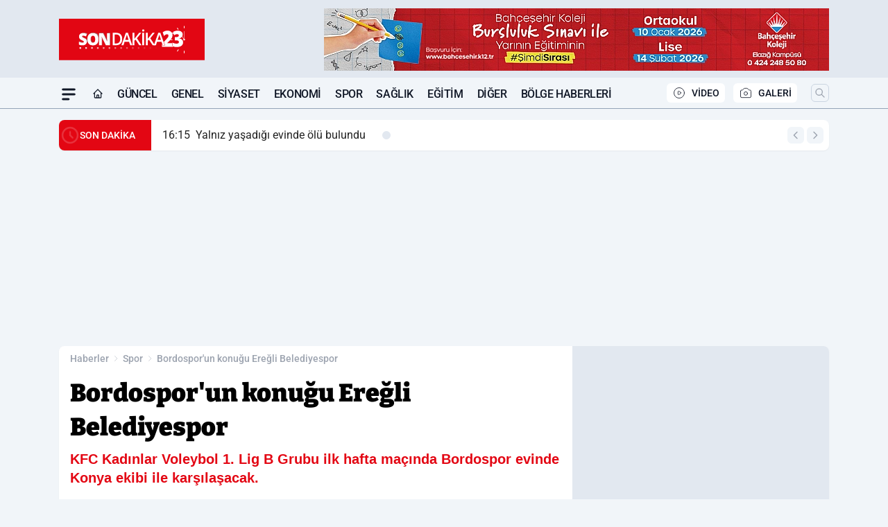

--- FILE ---
content_type: text/html; charset=UTF-8
request_url: https://www.sondakika23.com/bordospor-un-konugu-eregli-belediyespor/115518/
body_size: 40672
content:
<!doctype html>
<html lang="tr" prefix="og: https://ogp.me/ns# article: https://ogp.me/ns/article#" class="scroll-smooth text-gray-500 antialiased bg-mi-blue-gray-50 js-focus-visible translated-ltr">
<head>
<link rel="dns-prefetch" href="https://s.sondakika23.com">
<link rel="preconnect" href="https://s.sondakika23.com">
<link rel="dns-prefetch" href="https://i.sondakika23.com">
<link rel="preconnect" href="https://i.sondakika23.com">
<link rel="dns-prefetch" href="//adservice.google.com">
<link rel="dns-prefetch" href="//adservice.google.com.tr">
<link rel="dns-prefetch" href="//partner.googleadservices.com">
<link rel="dns-prefetch" href="//googleads.g.doubleclick.net">
<link rel="dns-prefetch" href="//securepubads.g.doubleclick.net">
<link rel="dns-prefetch" href="//tpc.googlesyndication.com">
<link rel="dns-prefetch" href="//pagead2.googlesyndication.com">
<link rel="dns-prefetch" href="//www.googletagservices.com">
<link rel="dns-prefetch" href="//www.googletagmanager.com">
<link rel="dns-prefetch" href="//www.google-analytics.com">
<link rel="preconnect" href="//www.google-analytics.com">
<link rel="dns-prefetch" href="//cdn2.bildirt.com">
<script type="974beb09efba454a77773519-text/javascript">
    const img = new Image();
    img.src = 'https://i.sondakika23.com/c/80/448x252/s/dosya/haber/bordospor-un-konugu-eregli-bel_1696586481_YZlxsW.jpg';
    img.fetchPriority = 'high';
</script>
<title>Bordospor'un konuğu Ereğli Belediyespor</title>
<meta name="title" content="Bordospor'un konuğu Ereğli Belediyespor">
<meta name="description" content="KFC Kadınlar Voleybol 1. Lig B Grubu ilk hafta maçında Bordospor evinde Konya ekibi ile karşılaşacak.">
<meta name="datePublished" content="2023-10-06T12:04:00+03:00">
<meta name="dateModified" content="2023-10-06T13:01:21+03:00">
<meta name="url" content="https://www.sondakika23.com/bordospor-un-konugu-eregli-belediyespor/115518/">
<meta name="articleSection" content="news">
<style>
.mi-news-image{object-fit:cover;width:100%;height:100%;display:block}
body{font-display:swap}
</style>
<link rel="preload" href="https://s.sondakika23.com/themes/wind/fonts/bitter-regular.woff2" as="font" type="font/woff2" crossorigin>
<link rel="preload" href="https://s.sondakika23.com/themes/wind/fonts/bitter-500.woff2" as="font" type="font/woff2" crossorigin>
<link rel="preload" href="https://s.sondakika23.com/themes/wind/fonts/bitter-600.woff2" as="font" type="font/woff2" crossorigin>
<link rel="preload" href="https://s.sondakika23.com/themes/wind/fonts/bitter-700.woff2" as="font" type="font/woff2" crossorigin>
<link rel="preload" href="https://s.sondakika23.com/themes/wind/fonts/bitter-800.woff2" as="font" type="font/woff2" crossorigin>
<link rel="preload" href="https://s.sondakika23.com/themes/wind/fonts/bitter-900.woff2" as="font" type="font/woff2" crossorigin>
<style>@font-face{font-family:'Bitter';font-style:normal;font-weight:400;font-display:swap;src:url('https://s.sondakika23.com/themes/wind/fonts/bitter-regular.woff2')format('woff2');unicode-range:U+0000-00FF,U+0100-017F,U+0130-0131,U+02BB-02BC,U+02C6,U+02DA,U+02DC,U+2000-206F,U+2074,U+20AC,U+2122,U+2191,U+2193,U+2212,U+2215,U+FEFF,U+FFFD}@font-face{font-family:'Bitter';font-style:normal;font-weight:700;font-display:swap;src:url('https://s.sondakika23.com/themes/wind/fonts/bitter-700.woff2')format('woff2');unicode-range:U+0000-00FF,U+0100-017F,U+0130-0131,U+02BB-02BC,U+02C6,U+02DA,U+02DC,U+2000-206F,U+2074,U+20AC,U+2122,U+2191,U+2193,U+2212,U+2215,U+FEFF,U+FFFD}@font-face{font-family:'Bitter';font-style:normal;font-weight:600;font-display:swap;src:url('https://s.sondakika23.com/themes/wind/fonts/bitter-600.woff2')format('woff2');unicode-range:U+0000-00FF,U+0100-017F,U+0130-0131,U+02BB-02BC,U+02C6,U+02DA,U+02DC,U+2000-206F,U+2074,U+20AC,U+2122,U+2191,U+2193,U+2212,U+2215,U+FEFF,U+FFFD}@font-face{font-family:'Bitter';font-style:normal;font-weight:500;font-display:swap;src:url('https://s.sondakika23.com/themes/wind/fonts/bitter-500.woff2')format('woff2');unicode-range:U+0000-00FF,U+0100-017F,U+0130-0131,U+02BB-02BC,U+02C6,U+02DA,U+02DC,U+2000-206F,U+2074,U+20AC,U+2122,U+2191,U+2193,U+2212,U+2215,U+FEFF,U+FFFD}@font-face{font-family:'Bitter';font-style:normal;font-weight:800;font-display:swap;src:url('https://s.sondakika23.com/themes/wind/fonts/bitter-800.woff2')format('woff2');unicode-range:U+0000-00FF,U+0100-017F,U+0130-0131,U+02BB-02BC,U+02C6,U+02DA,U+02DC,U+2000-206F,U+2074,U+20AC,U+2122,U+2191,U+2193,U+2212,U+2215,U+FEFF,U+FFFD}@font-face{font-family:'Bitter';font-style:normal;font-weight:900;font-display:swap;src:url('https://s.sondakika23.com/themes/wind/fonts/bitter-900.woff2')format('woff2');unicode-range:U+0000-00FF,U+0100-017F,U+0130-0131,U+02BB-02BC,U+02C6,U+02DA,U+02DC,U+2000-206F,U+2074,U+20AC,U+2122,U+2191,U+2193,U+2212,U+2215,U+FEFF,U+FFFD}</style>
<link rel="preload" href="https://s.sondakika23.com/themes/wind/fonts/roboto-regular.woff2" as="font" type="font/woff2" crossorigin>
<link rel="preload" href="https://s.sondakika23.com/themes/wind/fonts/roboto-500.woff2" as="font" type="font/woff2" crossorigin>
<link rel="preload" href="https://s.sondakika23.com/themes/wind/fonts/roboto-600.woff2" as="font" type="font/woff2" crossorigin>
<link rel="preload" href="https://s.sondakika23.com/themes/wind/fonts/roboto-700.woff2" as="font" type="font/woff2" crossorigin>
<link rel="preload" href="https://s.sondakika23.com/themes/wind/fonts/roboto-800.woff2" as="font" type="font/woff2" crossorigin>
<link rel="preload" href="https://s.sondakika23.com/themes/wind/fonts/roboto-900.woff2" as="font" type="font/woff2" crossorigin>
<style>@font-face{font-family:'Roboto';font-style:normal;font-weight:400;font-display:swap;src:url('https://s.sondakika23.com/themes/wind/fonts/roboto-regular.woff2')format('woff2');unicode-range:U+0000-00FF,U+0100-017F,U+0130-0131,U+02BB-02BC,U+02C6,U+02DA,U+02DC,U+2000-206F,U+2074,U+20AC,U+2122,U+2191,U+2193,U+2212,U+2215,U+FEFF,U+FFFD}@font-face{font-family:'Roboto';font-style:normal;font-weight:700;font-display:swap;src:url('https://s.sondakika23.com/themes/wind/fonts/roboto-700.woff2')format('woff2');unicode-range:U+0000-00FF,U+0100-017F,U+0130-0131,U+02BB-02BC,U+02C6,U+02DA,U+02DC,U+2000-206F,U+2074,U+20AC,U+2122,U+2191,U+2193,U+2212,U+2215,U+FEFF,U+FFFD}@font-face{font-family:'Roboto';font-style:normal;font-weight:600;font-display:swap;src:url('https://s.sondakika23.com/themes/wind/fonts/roboto-600.woff2')format('woff2');unicode-range:U+0000-00FF,U+0100-017F,U+0130-0131,U+02BB-02BC,U+02C6,U+02DA,U+02DC,U+2000-206F,U+2074,U+20AC,U+2122,U+2191,U+2193,U+2212,U+2215,U+FEFF,U+FFFD}@font-face{font-family:'Roboto';font-style:normal;font-weight:500;font-display:swap;src:url('https://s.sondakika23.com/themes/wind/fonts/roboto-500.woff2')format('woff2');unicode-range:U+0000-00FF,U+0100-017F,U+0130-0131,U+02BB-02BC,U+02C6,U+02DA,U+02DC,U+2000-206F,U+2074,U+20AC,U+2122,U+2191,U+2193,U+2212,U+2215,U+FEFF,U+FFFD}@font-face{font-family:'Roboto';font-style:normal;font-weight:800;font-display:swap;src:url('https://s.sondakika23.com/themes/wind/fonts/roboto-800.woff2')format('woff2');unicode-range:U+0000-00FF,U+0100-017F,U+0130-0131,U+02BB-02BC,U+02C6,U+02DA,U+02DC,U+2000-206F,U+2074,U+20AC,U+2122,U+2191,U+2193,U+2212,U+2215,U+FEFF,U+FFFD}@font-face{font-family:'Roboto';font-style:normal;font-weight:900;font-display:swap;src:url('https://s.sondakika23.com/themes/wind/fonts/roboto-900.woff2')format('woff2');unicode-range:U+0000-00FF,U+0100-017F,U+0130-0131,U+02BB-02BC,U+02C6,U+02DA,U+02DC,U+2000-206F,U+2074,U+20AC,U+2122,U+2191,U+2193,U+2212,U+2215,U+FEFF,U+FFFD}</style>
<style>
body, html {padding: 0px !important;margin: 0px !important;}.leading-tight {line-height: 1.25;}.font-black {font-weight: 900;}.text-3xl {font-size: 1.875rem;line-height: 2.25rem;}.py-2 {padding-bottom: .5rem;padding-top: .5rem;}.pb-5 {padding-bottom: 1.25rem;}.pt-0 {padding-top: 0;}.font-semibold {font-weight: 600;}.object-cover {object-fit: cover;}  .w-full { width: 100%; }.h-full { height: 100%; }.news-description {font-family: -apple-system, BlinkMacSystemFont, 'Segoe UI', sans-serif;font-weight: 600;font-size: clamp(1.125rem, 2.5vw, 1.5rem);line-height: 1.5;color: #374151;margin: 0 0 1.25rem 0;}  @media (min-width: 768px) {.news-description { line-height: 1.375; }}img[fetchpriority="high"] {content-visibility: auto;will-change: auto;}
</style>
<meta charset="UTF-8">
<link rel="preload" as="image" href="https://i.sondakika23.com/c/80/708x399/s/dosya/haber/bordospor-un-konugu-eregli-bel_1696586481_YZlxsW.jpg" fetchpriority="high">
<link rel="preload" href="/themes/wind/css/haber.min.css?v=2605" as="style">
<link rel="preload" href="https://s.sondakika23.com/themes/wind/js/jquery-3.6.0.min.js" as="script">
<link rel="preload" href="https://s.sondakika23.com/themes/wind/js/swiper-bundle.min.js" as="script">
<link rel="preload" href="https://s.sondakika23.com/themes/wind/js/miapp.js" as="script">
<link rel="preload" href="https://s.sondakika23.com/themes/wind/js/social-share-kit.js" as="script" fetchpriority="low">
<link rel="preload" href="https://s.sondakika23.com/themes/wind/js/jquery.fancybox.min.js" as="script" fetchpriority="low">
<link rel="canonical" href="https://www.sondakika23.com/bordospor-un-konugu-eregli-belediyespor/115518/" />
<link rel="amphtml" href="https://www.sondakika23.com/amp/bordospor-un-konugu-eregli-belediyespor/115518/" />
<link rel="index" title="Son Dakika 23 - Elazığ Haber - Güncel Elazığ Haberleri" href="https://www.sondakika23.com/" />
<link rel="image_src" href="https://i.sondakika23.com/c/80/1280x720/s/dosya/haber/m/bordospor-un-konugu-eregli-bel_1696586481_YZlxsW.jpg" type="image/jpeg" />
<link rel="search" type="application/opensearchdescription+xml" title="Son Dakika 23 Elazığ Haber Arama" href="https://www.sondakika23.com/opensearch.xml" />
<link rel="alternate" type="application/rss+xml" title="Son Dakika 23 - Elazığ Haber - Güncel Elazığ Haberleri rss beslemesi" href="https://www.sondakika23.com/rss/" />
<meta name="image" content="https://i.sondakika23.com/c/80/1280x720/s/dosya/haber/m/bordospor-un-konugu-eregli-bel_1696586481_YZlxsW.jpg" />
<meta name="thumbnail_height" content="100" />
<meta name="thumbnail_width" content="100" />
<link rel="thumbnail" href="https://i.sondakika23.com/c/80/100x100/s/dosya/haber/m/bordospor-un-konugu-eregli-bel_1696586481_YZlxsW.jpg" type="image/jpeg" />
<meta name="dateCreated" content="2023-10-06T12:04:00+03:00" />
<meta name="dateUpdated" content="2023-10-06T13:01:21+03:00" />
<meta name="robots" content="index, follow, max-image-preview:large, max-snippet:-1, max-video-preview:-1" />
<meta name="google-site-verification" content="TVc1-DevjavCoe3cA1e6YUziPkEDWg4JswDlZMZJPj4" />
<meta property="og:site_name" content="Son Dakika 23 Elazığ Haber" />
<meta property="og:url" content="https://www.sondakika23.com/bordospor-un-konugu-eregli-belediyespor/115518/" />
<meta property="og:title" content="Bordospor'un konuğu Ereğli Belediyespor" />
<meta property="og:description" content="KFC Kadınlar Voleybol 1. Lig B Grubu ilk hafta maçında Bordospor evinde Konya ekibi ile karşılaşacak." />
<meta property="og:image" content="https://i.sondakika23.com/c/80/1280x720/s/dosya/haber/m/bordospor-un-konugu-eregli-bel_1696586481_YZlxsW.jpg" />
<meta property="og:image:type" content="image/jpeg" />
<meta property="og:image:width" content="1280" />
<meta property="og:image:height" content="720" />
<meta property="og:image:alt" content="Bordospor'un konuğu Ereğli Belediyespor" />
<meta property="og:image:secure_url" content="https://i.sondakika23.com/c/80/1280x720/s/dosya/haber/m/bordospor-un-konugu-eregli-bel_1696586481_YZlxsW.jpg" />
<meta property="og:type" content="article" />
<meta property="og:locale" content="tr_TR" />
<meta property="twitter:account_id" content="" />
<meta name="twitter:card" content="summary_large_image" />
<meta name="twitter:url" content="https://www.sondakika23.com/bordospor-un-konugu-eregli-belediyespor/115518/" />
<meta name="twitter:domain" content="https://www.sondakika23.com/" />
<meta name="twitter:site" content="@" />
<meta name="twitter:title" content="Bordospor'un konuğu Ereğli Belediyespor" />
<meta name="twitter:description" content="KFC Kadınlar Voleybol 1. Lig B Grubu ilk hafta maçında Bordospor evinde Konya ekibi ile karşılaşacak." />
<meta name="twitter:image:src" content="https://i.sondakika23.com/c/80/1280x720/s/dosya/haber/m/bordospor-un-konugu-eregli-bel_1696586481_YZlxsW.jpg" />
<meta name="google-play-app" content="https://play.google.com/store/apps/details?id=com.kurefon.sondakika23" />
<meta property="article:published_time" content="2023-10-06T12:04:00+03:00" />
<meta property="article:modified_time" content="2023-10-06T13:01:21+03:00" />
<meta property="article:author" content="" />
<meta property="article:section" content="Spor" />
<meta property="article:opinion" content="false" />
<meta property="article:content_tier" content="free" />
<meta name="DC.Title" content="Bordospor'un konuğu Ereğli Belediyespor" />
<meta name="DC.Description" content="KFC Kadınlar Voleybol 1. Lig B Grubu ilk hafta maçında Bordospor evinde Konya ekibi ile karşılaşacak." />
<meta name="DC.Creator" content="Son Dakika 23 Elazığ Haber" />
<meta name="DC.Subject" content="Bordospor'un konuğu Ereğli Belediyespor" />
<meta name="DC.Publisher" content="Son Dakika 23 Elazığ Haber" />
<meta name="DC.Contributor" content="Son Dakika 23 Elazığ Haber" />
<meta name="DC.Date" content="2023-10-06" />
<meta name="DC.Type" content="Text" />
<meta name="DC.Source" content="https://www.sondakika23.com/bordospor-un-konugu-eregli-belediyespor/115518/" />
<meta name="DC.Language" content="tr-TR" /><meta name="viewport" content="width=device-width, initial-scale=1, shrink-to-fit=no">
<meta http-equiv="X-UA-Compatible" content="ie=edge">
<meta http-equiv="content-type" content="text/html; charset=utf-8" />
<style>
    .h-menu {
        display: block;
        font-size: .875rem;
        font-weight: 500;
        letter-spacing: -.025em;
        line-height: 1.25rem;
        padding: .5rem 0;
        position: relative;
        text-transform: uppercase
    }

    @media (min-width: 970px) {
        .h-menu {
            font-size:1rem;
            line-height: 1.5rem;
            padding: .5rem 0
        }
    }
</style>
<link href="/themes/wind/css/haber.min.css?v=2605" rel="stylesheet">
<style>
    [x-cloak] { display: none }@font-face{font-family:swiper-icons;src:url('data:application/font-woff;charset=utf-8;base64, [base64]//wADZ2x5ZgAAAywAAADMAAAD2MHtryVoZWFkAAABbAAAADAAAAA2E2+eoWhoZWEAAAGcAAAAHwAAACQC9gDzaG10eAAAAigAAAAZAAAArgJkABFsb2NhAAAC0AAAAFoAAABaFQAUGG1heHAAAAG8AAAAHwAAACAAcABAbmFtZQAAA/gAAAE5AAACXvFdBwlwb3N0AAAFNAAAAGIAAACE5s74hXjaY2BkYGAAYpf5Hu/j+W2+MnAzMYDAzaX6QjD6/4//Bxj5GA8AuRwMYGkAPywL13jaY2BkYGA88P8Agx4j+/8fQDYfA1AEBWgDAIB2BOoAeNpjYGRgYNBh4GdgYgABEMnIABJzYNADCQAACWgAsQB42mNgYfzCOIGBlYGB0YcxjYGBwR1Kf2WQZGhhYGBiYGVmgAFGBiQQkOaawtDAoMBQxXjg/wEGPcYDDA4wNUA2CCgwsAAAO4EL6gAAeNpj2M0gyAACqxgGNWBkZ2D4/wMA+xkDdgAAAHjaY2BgYGaAYBkGRgYQiAHyGMF8FgYHIM3DwMHABGQrMOgyWDLEM1T9/w8UBfEMgLzE////P/5//f/V/xv+r4eaAAeMbAxwIUYmIMHEgKYAYjUcsDAwsLKxc3BycfPw8jEQA/[base64]/uznmfPFBNODM2K7MTQ45YEAZqGP81AmGGcF3iPqOop0r1SPTaTbVkfUe4HXj97wYE+yNwWYxwWu4v1ugWHgo3S1XdZEVqWM7ET0cfnLGxWfkgR42o2PvWrDMBSFj/IHLaF0zKjRgdiVMwScNRAoWUoH78Y2icB/yIY09An6AH2Bdu/UB+yxopYshQiEvnvu0dURgDt8QeC8PDw7Fpji3fEA4z/PEJ6YOB5hKh4dj3EvXhxPqH/SKUY3rJ7srZ4FZnh1PMAtPhwP6fl2PMJMPDgeQ4rY8YT6Gzao0eAEA409DuggmTnFnOcSCiEiLMgxCiTI6Cq5DZUd3Qmp10vO0LaLTd2cjN4fOumlc7lUYbSQcZFkutRG7g6JKZKy0RmdLY680CDnEJ+UMkpFFe1RN7nxdVpXrC4aTtnaurOnYercZg2YVmLN/d/gczfEimrE/fs/bOuq29Zmn8tloORaXgZgGa78yO9/cnXm2BpaGvq25Dv9S4E9+5SIc9PqupJKhYFSSl47+Qcr1mYNAAAAeNptw0cKwkAAAMDZJA8Q7OUJvkLsPfZ6zFVERPy8qHh2YER+3i/BP83vIBLLySsoKimrqKqpa2hp6+jq6RsYGhmbmJqZSy0sraxtbO3sHRydnEMU4uR6yx7JJXveP7WrDycAAAAAAAH//wACeNpjYGRgYOABYhkgZgJCZgZNBkYGLQZtIJsFLMYAAAw3ALgAeNolizEKgDAQBCchRbC2sFER0YD6qVQiBCv/H9ezGI6Z5XBAw8CBK/m5iQQVauVbXLnOrMZv2oLdKFa8Pjuru2hJzGabmOSLzNMzvutpB3N42mNgZGBg4GKQYzBhYMxJLMlj4GBgAYow/P/PAJJhLM6sSoWKfWCAAwDAjgbRAAB42mNgYGBkAIIbCZo5IPrmUn0hGA0AO8EFTQAA');font-weight:400;font-style:normal}:root{--swiper-theme-color:#007aff}.swiper{margin-left:auto;margin-right:auto;position:relative;overflow:hidden;list-style:none;padding:0;z-index:1}.swiper-vertical>.swiper-wrapper{flex-direction:column}.swiper-wrapper{position:relative;width:100%;height:100%;z-index:1;display:flex;transition-property:transform;box-sizing:content-box}.swiper-android .swiper-slide,.swiper-wrapper{transform:translate3d(0px,0,0)}.swiper-pointer-events{touch-action:pan-y}.swiper-pointer-events.swiper-vertical{touch-action:pan-x}.swiper-slide{flex-shrink:0;width:100%;height:100%;position:relative;transition-property:transform}.swiper-slide-invisible-blank{visibility:hidden}.swiper-autoheight,.swiper-autoheight .swiper-slide{height:auto}.swiper-autoheight .swiper-wrapper{align-items:flex-start;transition-property:transform,height}.swiper-backface-hidden .swiper-slide{transform:translateZ(0);-webkit-backface-visibility:hidden;backface-visibility:hidden}.swiper-3d,.swiper-3d.swiper-css-mode .swiper-wrapper{perspective:1200px}.swiper-3d .swiper-cube-shadow,.swiper-3d .swiper-slide,.swiper-3d .swiper-slide-shadow,.swiper-3d .swiper-slide-shadow-bottom,.swiper-3d .swiper-slide-shadow-left,.swiper-3d .swiper-slide-shadow-right,.swiper-3d .swiper-slide-shadow-top,.swiper-3d .swiper-wrapper{transform-style:preserve-3d}.swiper-3d .swiper-slide-shadow,.swiper-3d .swiper-slide-shadow-bottom,.swiper-3d .swiper-slide-shadow-left,.swiper-3d .swiper-slide-shadow-right,.swiper-3d .swiper-slide-shadow-top{position:absolute;left:0;top:0;width:100%;height:100%;pointer-events:none;z-index:10}.swiper-3d .swiper-slide-shadow{background:rgba(0,0,0,.15)}.swiper-3d .swiper-slide-shadow-left{background-image:linear-gradient(to left,rgba(0,0,0,.5),rgba(0,0,0,0))}.swiper-3d .swiper-slide-shadow-right{background-image:linear-gradient(to right,rgba(0,0,0,.5),rgba(0,0,0,0))}.swiper-3d .swiper-slide-shadow-top{background-image:linear-gradient(to top,rgba(0,0,0,.5),rgba(0,0,0,0))}.swiper-3d .swiper-slide-shadow-bottom{background-image:linear-gradient(to bottom,rgba(0,0,0,.5),rgba(0,0,0,0))}.swiper-css-mode>.swiper-wrapper{overflow:auto;scrollbar-width:none;-ms-overflow-style:none}.swiper-css-mode>.swiper-wrapper::-webkit-scrollbar{display:none}.swiper-css-mode>.swiper-wrapper>.swiper-slide{scroll-snap-align:start start}.swiper-horizontal.swiper-css-mode>.swiper-wrapper{scroll-snap-type:x mandatory}.swiper-vertical.swiper-css-mode>.swiper-wrapper{scroll-snap-type:y mandatory}.swiper-centered>.swiper-wrapper::before{content:'';flex-shrink:0;order:9999}.swiper-centered.swiper-horizontal>.swiper-wrapper>.swiper-slide:first-child{margin-inline-start:var(--swiper-centered-offset-before)}.swiper-centered.swiper-horizontal>.swiper-wrapper::before{height:100%;min-height:1px;width:var(--swiper-centered-offset-after)}.swiper-centered.swiper-vertical>.swiper-wrapper>.swiper-slide:first-child{margin-block-start:var(--swiper-centered-offset-before)}.swiper-centered.swiper-vertical>.swiper-wrapper::before{width:100%;min-width:1px;height:var(--swiper-centered-offset-after)}.swiper-centered>.swiper-wrapper>.swiper-slide{scroll-snap-align:center center}:root{--swiper-navigation-size:44px}.swiper-button-next,.swiper-button-prev{position:absolute;top:50%;width:calc(var(--swiper-navigation-size)/ 44 * 27);height:var(--swiper-navigation-size);margin-top:calc(0px - (var(--swiper-navigation-size)/ 2));z-index:10;cursor:pointer;display:flex;align-items:center;justify-content:center;color:var(--swiper-navigation-color,var(--swiper-theme-color))}.swiper-button-next.swiper-button-disabled,.swiper-button-prev.swiper-button-disabled{opacity:.35;cursor:auto;pointer-events:none}.swiper-button-next:after,.swiper-button-prev:after{font-family:swiper-icons;font-size:var(--swiper-navigation-size);text-transform:none!important;letter-spacing:0;text-transform:none;font-variant:initial;line-height:1}.swiper-button-prev,.swiper-rtl .swiper-button-next{left:10px;right:auto}.swiper-button-prev:after,.swiper-rtl .swiper-button-next:after{content:'prev'}.swiper-button-next,.swiper-rtl .swiper-button-prev{right:10px;left:auto}.swiper-button-next:after,.swiper-rtl .swiper-button-prev:after{content:'next'}.swiper-button-lock{display:none}.swiper-pagination{position:absolute;text-align:center;transition:.3s opacity;transform:translate3d(0,0,0);z-index:10}.swiper-pagination.swiper-pagination-hidden{opacity:0}.swiper-horizontal>.swiper-pagination-bullets,.swiper-pagination-bullets.swiper-pagination-horizontal,.swiper-pagination-custom,.swiper-pagination-fraction{bottom:10px;left:0;width:100%}.swiper-pagination-bullets-dynamic{overflow:hidden;font-size:0}.swiper-pagination-bullets-dynamic .swiper-pagination-bullet{transform:scale(.33);position:relative}.swiper-pagination-bullets-dynamic .swiper-pagination-bullet-active{transform:scale(1)}.swiper-pagination-bullets-dynamic .swiper-pagination-bullet-active-main{transform:scale(1)}.swiper-pagination-bullets-dynamic .swiper-pagination-bullet-active-prev{transform:scale(.66)}.swiper-pagination-bullets-dynamic .swiper-pagination-bullet-active-prev-prev{transform:scale(.33)}.swiper-pagination-bullets-dynamic .swiper-pagination-bullet-active-next{transform:scale(.66)}.swiper-pagination-bullets-dynamic .swiper-pagination-bullet-active-next-next{transform:scale(.33)}.swiper-pagination-bullet{width:var(--swiper-pagination-bullet-width,var(--swiper-pagination-bullet-size,8px));height:var(--swiper-pagination-bullet-height,var(--swiper-pagination-bullet-size,8px));display:inline-block;border-radius:50%;background:var(--swiper-pagination-bullet-inactive-color,#000);opacity:var(--swiper-pagination-bullet-inactive-opacity, .2)}button.swiper-pagination-bullet{border:none;margin:0;padding:0;box-shadow:none;-webkit-appearance:none;appearance:none}.swiper-pagination-clickable .swiper-pagination-bullet{cursor:pointer}.swiper-pagination-bullet:only-child{display:none!important}.swiper-pagination-bullet-active{opacity:var(--swiper-pagination-bullet-opacity, 1);background:var(--swiper-pagination-color,var(--swiper-theme-color))}.swiper-pagination-vertical.swiper-pagination-bullets,.swiper-vertical>.swiper-pagination-bullets{right:10px;top:50%;transform:translate3d(0px,-50%,0)}.swiper-pagination-vertical.swiper-pagination-bullets .swiper-pagination-bullet,.swiper-vertical>.swiper-pagination-bullets .swiper-pagination-bullet{margin:var(--swiper-pagination-bullet-vertical-gap,6px) 0;display:block}.swiper-pagination-vertical.swiper-pagination-bullets.swiper-pagination-bullets-dynamic,.swiper-vertical>.swiper-pagination-bullets.swiper-pagination-bullets-dynamic{top:50%;transform:translateY(-50%);width:8px}.swiper-pagination-vertical.swiper-pagination-bullets.swiper-pagination-bullets-dynamic .swiper-pagination-bullet,.swiper-vertical>.swiper-pagination-bullets.swiper-pagination-bullets-dynamic .swiper-pagination-bullet{display:inline-block;transition:.2s transform,.2s top}.swiper-horizontal>.swiper-pagination-bullets .swiper-pagination-bullet,.swiper-pagination-horizontal.swiper-pagination-bullets .swiper-pagination-bullet{margin:0 var(--swiper-pagination-bullet-horizontal-gap,4px)}.swiper-horizontal>.swiper-pagination-bullets.swiper-pagination-bullets-dynamic,.swiper-pagination-horizontal.swiper-pagination-bullets.swiper-pagination-bullets-dynamic{left:50%;transform:translateX(-50%);white-space:nowrap}.swiper-horizontal>.swiper-pagination-bullets.swiper-pagination-bullets-dynamic .swiper-pagination-bullet,.swiper-pagination-horizontal.swiper-pagination-bullets.swiper-pagination-bullets-dynamic .swiper-pagination-bullet{transition:.2s transform,.2s left}.swiper-horizontal.swiper-rtl>.swiper-pagination-bullets-dynamic .swiper-pagination-bullet{transition:.2s transform,.2s right}.swiper-pagination-progressbar{background:rgba(0,0,0,.25);position:absolute}.swiper-pagination-progressbar .swiper-pagination-progressbar-fill{background:var(--swiper-pagination-color,var(--swiper-theme-color));position:absolute;left:0;top:0;width:100%;height:100%;transform:scale(0);transform-origin:left top}.swiper-rtl .swiper-pagination-progressbar .swiper-pagination-progressbar-fill{transform-origin:right top}.swiper-horizontal>.swiper-pagination-progressbar,.swiper-pagination-progressbar.swiper-pagination-horizontal,.swiper-pagination-progressbar.swiper-pagination-vertical.swiper-pagination-progressbar-opposite,.swiper-vertical>.swiper-pagination-progressbar.swiper-pagination-progressbar-opposite{width:100%;height:4px;left:0;top:0}.swiper-horizontal>.swiper-pagination-progressbar.swiper-pagination-progressbar-opposite,.swiper-pagination-progressbar.swiper-pagination-horizontal.swiper-pagination-progressbar-opposite,.swiper-pagination-progressbar.swiper-pagination-vertical,.swiper-vertical>.swiper-pagination-progressbar{width:4px;height:100%;left:0;top:0}.swiper-pagination-lock{display:none}.swiper-lazy-preloader{width:42px;height:42px;position:absolute;left:50%;top:50%;margin-left:-21px;margin-top:-21px;z-index:10;transform-origin:50%;box-sizing:border-box;border:4px solid var(--swiper-preloader-color,var(--swiper-theme-color));border-radius:50%;border-top-color:transparent;animation:swiper-preloader-spin 1s infinite linear}.swiper-lazy-preloader-white{--swiper-preloader-color:#fff}.swiper-lazy-preloader-black{--swiper-preloader-color:#000}@keyframes swiper-preloader-spin{0%{transform:rotate(0deg)}100%{transform:rotate(360deg)}}.swiper-fade.swiper-free-mode .swiper-slide{transition-timing-function:ease-out}.swiper-fade .swiper-slide{pointer-events:none;transition-property:opacity}.swiper-fade .swiper-slide .swiper-slide{pointer-events:none}.swiper-fade .swiper-slide-active,.swiper-fade .swiper-slide-active .swiper-slide-active{pointer-events:auto}.fancybox-active{height:auto}.fancybox-is-hidden{left:-9999px;margin:0;position:absolute!important;top:-9999px;visibility:hidden}.fancybox-container{-webkit-backface-visibility:hidden;height:100%;left:0;outline:none;position:fixed;-webkit-tap-highlight-color:transparent;top:0;-ms-touch-action:manipulation;touch-action:manipulation;transform:translateZ(0);width:100%;z-index:99992}.fancybox-container *{box-sizing:border-box}.fancybox-bg,.fancybox-inner,.fancybox-outer,.fancybox-stage{bottom:0;left:0;position:absolute;right:0;top:0}.fancybox-outer{-webkit-overflow-scrolling:touch;overflow-y:auto}.fancybox-bg{background:#000000;opacity:0;transition-duration:inherit;transition-property:opacity;transition-timing-function:cubic-bezier(.47,0,.74,.71)}.fancybox-is-open .fancybox-bg{opacity:.8;transition-timing-function:cubic-bezier(.22,.61,.36,1)}.fancybox-caption,.fancybox-infobar,.fancybox-navigation .fancybox-button,.fancybox-toolbar{direction:ltr;opacity:0;position:absolute;transition:opacity .25s ease,visibility 0s ease .25s;visibility:hidden;z-index:99997}.fancybox-show-caption .fancybox-caption,.fancybox-show-infobar .fancybox-infobar,.fancybox-show-nav .fancybox-navigation .fancybox-button,.fancybox-show-toolbar .fancybox-toolbar{opacity:1;transition:opacity .25s ease 0s,visibility 0s ease 0s;visibility:visible}.fancybox-infobar{color:#ccc;font-size:13px;-webkit-font-smoothing:subpixel-antialiased;height:44px;left:0;line-height:44px;min-width:44px;mix-blend-mode:difference;padding:0 10px;pointer-events:none;top:0;-webkit-touch-callout:none;-webkit-user-select:none;-moz-user-select:none;-ms-user-select:none;user-select:none}.fancybox-toolbar{right:0;top:0}.fancybox-stage{direction:ltr;overflow:visible;transform:translateZ(0);z-index:99994}.fancybox-is-open .fancybox-stage{overflow:hidden}.fancybox-slide{-webkit-backface-visibility:hidden;display:none;height:100%;left:0;outline:none;overflow:auto;-webkit-overflow-scrolling:touch;padding:10px;position:absolute;text-align:center;top:0;transition-property:transform,opacity;white-space:normal;width:100%;z-index:99994}.fancybox-slide:before{content:\"\";display:inline-block;font-size:0;height:100%;vertical-align:middle;width:0}.fancybox-is-sliding .fancybox-slide,.fancybox-slide--current,.fancybox-slide--next,.fancybox-slide--previous{display:block}.fancybox-slide--image{overflow:hidden;padding:10px 0}.fancybox-slide--image:before{display:none}.fancybox-slide--html{padding:6px}.fancybox-content{background:#fff;display:inline-block;margin:0;max-width:100%;overflow:auto;-webkit-overflow-scrolling:touch;padding:10px;position:relative;text-align:left;vertical-align:middle}.fancybox-slide--image .fancybox-content{animation-timing-function:cubic-bezier(.5,0,.14,1);-webkit-backface-visibility:hidden;background:transparent;background-repeat:no-repeat;background-size:100% 100%;left:0;max-width:none;overflow:visible;padding:0;position:absolute;top:0;transform-origin:top left;transition-property:transform,opacity;-webkit-user-select:none;-moz-user-select:none;-ms-user-select:none;user-select:none;z-index:99995}.fancybox-can-zoomOut .fancybox-content{cursor:zoom-out}.fancybox-can-zoomIn .fancybox-content{cursor:zoom-in}.fancybox-can-pan .fancybox-content,.fancybox-can-swipe .fancybox-content{cursor:grab}.fancybox-is-grabbing .fancybox-content{cursor:grabbing}.fancybox-container [data-selectable=true]{cursor:text}.fancybox-image,.fancybox-spaceball{background:transparent;border:0;height:100%;left:0;margin:0;max-height:none;max-width:none;padding:0;position:absolute;top:0;-webkit-user-select:none;-moz-user-select:none;-ms-user-select:none;user-select:none;width:100%}.fancybox-spaceball{z-index:1}.fancybox-slide--iframe .fancybox-content,.fancybox-slide--map .fancybox-content,.fancybox-slide--pdf .fancybox-content,.fancybox-slide--video .fancybox-content{height:100%;overflow:visible;padding:0;width:100%}.fancybox-slide--video .fancybox-content{background:#000}.fancybox-slide--map .fancybox-content{background:#e5e3df}.fancybox-slide--iframe .fancybox-content{background:#f8f8f8}.fancybox-iframe,.fancybox-video{background:transparent;border:0;display:block;height:100%;margin:0;overflow:hidden;padding:0;width:100%}.fancybox-iframe{left:0;position:absolute;top:0}.fancybox-error{background:#fff;cursor:default;max-width:400px;padding:40px;width:100%}.fancybox-error p{color:#444;font-size:16px;line-height:20px;margin:0;padding:0}.fancybox-button{border:0;border-radius:0;box-shadow:none;cursor:pointer;display:inline-block;height:60px;margin:0;padding:10px;position:relative;transition:color .2s;vertical-align:top;visibility:inherit;width:60px}.fancybox-button,.fancybox-button:link,.fancybox-button:visited{color:#ccc}.fancybox-button:hover{color:#fff}.fancybox-button:focus{outline:none}.fancybox-button.fancybox-focus{outline:1px dotted}.fancybox-button[disabled],.fancybox-button[disabled]:hover{color:#888;cursor:default;outline:none}.fancybox-button div{height:100%}.fancybox-button svg{display:block;height:100%;overflow:visible;position:relative;width:100%}.fancybox-button svg path{fill:currentColor;stroke-width:0}.fancybox-button--fsenter svg:nth-child(2),.fancybox-button--fsexit svg:first-child,.fancybox-button--pause svg:first-child,.fancybox-button--play svg:nth-child(2){display:none}.fancybox-progress{background:#ff5268;height:2px;left:0;position:absolute;right:0;top:0;transform:scaleX(0);transform-origin:0;transition-property:transform;transition-timing-function:linear;z-index:99998}.fancybox-close-small{background:transparent;border:0;border-radius:0;color:#ccc;cursor:pointer;opacity:.8;padding:8px;position:absolute;right:-12px;top:-10px;z-index:401}.fancybox-close-small:hover{color:#fff;opacity:1}.fancybox-slide--html .fancybox-close-small{color:currentColor;padding:10px;right:0;top:0}.fancybox-slide--image.fancybox-is-scaling .fancybox-content{overflow:hidden}.fancybox-is-scaling .fancybox-close-small,.fancybox-is-zoomable.fancybox-can-pan .fancybox-close-small{display:none}.fancybox-navigation .fancybox-button{background-clip:content-box;height:100px;opacity:0;position:absolute;top:calc(50% - 50px);width:70px}.fancybox-navigation .fancybox-button div{padding:7px}.fancybox-navigation .fancybox-button--arrow_left{left:0;left:env(safe-area-inset-left);padding:31px 26px 31px 6px}.fancybox-navigation .fancybox-button--arrow_right{padding:31px 6px 31px 26px;right:0;right:env(safe-area-inset-right)}.fancybox-caption{background:linear-gradient(0deg,rgba(0,0,0,.85) 0,rgba(0,0,0,.3) 50%,rgba(0,0,0,.15) 65%,rgba(0,0,0,.075) 75.5%,rgba(0,0,0,.037) 82.85%,rgba(0,0,0,.019) 88%,transparent);bottom:0;color:#eee;font-size:14px;font-weight:400;left:0;line-height:1.5;padding:75px 10px 25px;pointer-events:none;right:0;text-align:center;z-index:99996}@supports (padding:max(0px)){.fancybox-caption{padding:75px max(10px,env(safe-area-inset-right)) max(25px,env(safe-area-inset-bottom)) max(10px,env(safe-area-inset-left))}}.fancybox-caption--separate{margin-top:-50px}.fancybox-caption__body{max-height:50vh;overflow:auto;pointer-events:all}.fancybox-caption a,.fancybox-caption a:link,.fancybox-caption a:visited{color:#ccc;text-decoration:none}.fancybox-caption a:hover{color:#fff;text-decoration:underline}.fancybox-loading{animation:a 1s linear infinite;background:transparent;border:4px solid #888;border-bottom-color:#fff;border-radius:50%;height:50px;left:50%;margin:-25px 0 0 -25px;opacity:.7;padding:0;position:absolute;top:50%;width:50px;z-index:99999}@keyframes a{to{transform:rotate(1turn)}}.fancybox-animated{transition-timing-function:cubic-bezier(0,0,.25,1)}.fancybox-fx-slide.fancybox-slide--previous{opacity:0;transform:translate3d(-100%,0,0)}.fancybox-fx-slide.fancybox-slide--next{opacity:0;transform:translate3d(100%,0,0)}.fancybox-fx-slide.fancybox-slide--current{opacity:1;transform:translateZ(0)}.fancybox-fx-fade.fancybox-slide--next,.fancybox-fx-fade.fancybox-slide--previous{opacity:0;transition-timing-function:cubic-bezier(.19,1,.22,1)}.fancybox-fx-fade.fancybox-slide--current{opacity:1}.fancybox-fx-zoom-in-out.fancybox-slide--previous{opacity:0;transform:scale3d(1.5,1.5,1.5)}.fancybox-fx-zoom-in-out.fancybox-slide--next{opacity:0;transform:scale3d(.5,.5,.5)}.fancybox-fx-zoom-in-out.fancybox-slide--current{opacity:1;transform:scaleX(1)}.fancybox-fx-rotate.fancybox-slide--previous{opacity:0;transform:rotate(-1turn)}.fancybox-fx-rotate.fancybox-slide--next{opacity:0;transform:rotate(1turn)}.fancybox-fx-rotate.fancybox-slide--current{opacity:1;transform:rotate(0deg)}.fancybox-fx-circular.fancybox-slide--previous{opacity:0;transform:scale3d(0,0,0) translate3d(-100%,0,0)}.fancybox-fx-circular.fancybox-slide--next{opacity:0;transform:scale3d(0,0,0) translate3d(100%,0,0)}.fancybox-fx-circular.fancybox-slide--current{opacity:1;transform:scaleX(1) translateZ(0)}.fancybox-fx-tube.fancybox-slide--previous{transform:translate3d(-100%,0,0) scale(.1) skew(-10deg)}.fancybox-fx-tube.fancybox-slide--next{transform:translate3d(100%,0,0) scale(.1) skew(10deg)}.fancybox-fx-tube.fancybox-slide--current{transform:translateZ(0) scale(1)}@media (max-height:576px){.fancybox-slide{padding-left:6px;padding-right:6px}.fancybox-slide--image{padding:6px 0}.fancybox-close-small{right:-6px}.fancybox-slide--image .fancybox-close-small{background:#4e4e4e;color:#f2f4f6;height:36px;opacity:1;padding:6px;right:0;top:0;width:36px}.fancybox-caption{padding-left:12px;padding-right:12px}@supports (padding:max(0px)){.fancybox-caption{padding-left:max(12px,env(safe-area-inset-left));padding-right:max(12px,env(safe-area-inset-right))}}}.fancybox-share{background:#f4f4f4;border-radius:3px;max-width:90%;padding:30px;text-align:center}.fancybox-share h1{color:#222;font-size:35px;font-weight:700;margin:0 0 20px}.fancybox-share p{margin:0;padding:0}.fancybox-share__button{border:0;border-radius:3px;display:inline-block;font-size:14px;font-weight:700;line-height:40px;margin:0 5px 10px;min-width:130px;padding:0 15px;text-decoration:none;transition:all .2s;-webkit-user-select:none;-moz-user-select:none;-ms-user-select:none;user-select:none;white-space:nowrap}.fancybox-share__button:link,.fancybox-share__button:visited{color:#fff}.fancybox-share__button:hover{text-decoration:none}.fancybox-share__button--fb{background:#3b5998}.fancybox-share__button--fb:hover{background:#344e86}.fancybox-share__button--pt{background:#bd081d}.fancybox-share__button--pt:hover{background:#aa0719}.fancybox-share__button--tw{background:#1da1f2}.fancybox-share__button--tw:hover{background:#0d95e8}.fancybox-share__button svg{height:25px;margin-right:7px;position:relative;top:-1px;vertical-align:middle;width:25px}.fancybox-share__button svg path{fill:#fff}.fancybox-share__input{background:transparent;border:0;border-bottom:1px solid #d7d7d7;border-radius:0;color:#5d5b5b;font-size:14px;margin:10px 0 0;outline:none;padding:10px 15px;width:100%}.fancybox-thumbs{background:#ddd;bottom:0;display:none;margin:0;-webkit-overflow-scrolling:touch;-ms-overflow-style:-ms-autohiding-scrollbar;padding:2px 2px 4px;position:absolute;right:0;-webkit-tap-highlight-color:rgba(0,0,0,0);top:0;width:212px;z-index:99995}.fancybox-thumbs-x{overflow-x:auto;overflow-y:hidden}.fancybox-show-thumbs .fancybox-thumbs{display:block}.fancybox-show-thumbs .fancybox-inner{right:212px}.fancybox-thumbs__list{font-size:0;height:100%;list-style:none;margin:0;overflow-x:hidden;overflow-y:auto;padding:0;position:absolute;position:relative;white-space:nowrap;width:100%}.fancybox-thumbs-x .fancybox-thumbs__list{overflow:hidden}.fancybox-thumbs-y .fancybox-thumbs__list::-webkit-scrollbar{width:7px}.fancybox-thumbs-y .fancybox-thumbs__list::-webkit-scrollbar-track{background:#fff;border-radius:10px;box-shadow:inset 0 0 6px rgba(0,0,0,.3)}.fancybox-thumbs-y .fancybox-thumbs__list::-webkit-scrollbar-thumb{background:#2a2a2a;border-radius:10px}.fancybox-thumbs__list a{-webkit-backface-visibility:hidden;backface-visibility:hidden;background-color:rgba(0,0,0,.1);background-position:50%;background-repeat:no-repeat;background-size:cover;cursor:pointer;float:left;height:75px;margin:2px;max-height:calc(100% - 8px);max-width:calc(50% - 4px);outline:none;overflow:hidden;padding:0;position:relative;-webkit-tap-highlight-color:transparent;width:100px}.fancybox-thumbs__list a:before{border:6px solid #ff5268;bottom:0;content:\"\";left:0;opacity:0;position:absolute;right:0;top:0;transition:all .2s cubic-bezier(.25,.46,.45,.94);z-index:99991}.fancybox-thumbs__list a:focus:before{opacity:.5}.fancybox-thumbs__list a.fancybox-thumbs-active:before{opacity:1}@media (max-width:576px){.fancybox-thumbs{width:110px}.fancybox-show-thumbs .fancybox-inner{right:110px}.fancybox-thumbs__list a{max-width:calc(100% - 10px)}}.fancybox-slide--iframe .fancybox-content {width  : 400px!important;margin: 0;border-radius: 0.5rem!important;overflow: hidden!important;}.n-comment-success {position: absolute;width: 100%;height: 100%;background-color: rgba(255, 255, 255, .9);top: 0;left: 0;z-index: 999999;display: flex;justify-content: center;align-items: center;}.n-comment-icon-s{clear:both;color:#8bc34a;font-size: 70px;text-align: center;display: block;padding: 5px}.n-comment-icon-w{clear:both;color:#ff9800;font-size: 70px;text-align: center;display: block;padding: 5px}.n-commnet-title{font-size: 19px;color:#888888;text-align: center;padding: 5px 20px 30px 20px;}.n-close{display:inline-block;font-size:15px;font-weight:600;padding:5px 10px 5px 10px;border:1px solid #888888;margin-top:30px!important;border-radius: 0.5rem;}#Imageid{border-radius:0.5rem!important;overflow:hidden!important;}
</style><meta name="mobile-web-app-capable" content="yes">
<meta name="application-name" content="Son Dakika 23 - Elazığ Haber - Güncel Elazığ Haberleri">
<link rel="manifest" href="/manifest.json">
<link rel="icon" href="https://s.sondakika23.com/dosya/logo/son-dakika-23-elazig-haber-favicon.jpg">
<link rel="apple-touch-icon" href="https://s.sondakika23.com/dosya/logo/son-dakika-23-elazig-haber-favicon.jpg">
<link rel="android-touch-icon" href="https://s.sondakika23.com/dosya/logo/son-dakika-23-elazig-haber-favicon.jpg" />
<link rel="apple-touch-icon-precomposed" href="https://s.sondakika23.com/c/80/114x114/s/dosya/logo/favicons/son-dakika-23-elazig-haber-favicon.jpg" />
<link rel="apple-touch-icon-precomposed" sizes="170x170" href="https://s.sondakika23.com/c/80/114x114/s/dosya/logo/favicons/son-dakika-23-elazig-haber-favicon.jpg" />
<link rel="apple-touch-icon" sizes="57x57" href="https://s.sondakika23.com/c/80/57x57/s/dosya/logo/favicons/son-dakika-23-elazig-haber-favicon.jpg">
<link rel="apple-touch-icon" sizes="60x60" href="https://s.sondakika23.com/c/80/60x60/s/dosya/logo/favicons/son-dakika-23-elazig-haber-favicon.jpg">
<link rel="apple-touch-icon" sizes="72x72" href="https://s.sondakika23.com/c/80/72x72/s/dosya/logo/favicons/son-dakika-23-elazig-haber-favicon.jpg">
<link rel="apple-touch-icon" sizes="76x76" href="https://s.sondakika23.com/c/80/76x76/s/dosya/logo/favicons/son-dakika-23-elazig-haber-favicon.jpg">
<link rel="apple-touch-icon" sizes="114x114" href="https://s.sondakika23.com/c/80/114x114/s/dosya/logo/favicons/son-dakika-23-elazig-haber-favicon.jpg">
<link rel="apple-touch-icon" sizes="120x120" href="https://s.sondakika23.com/c/80/120x120/s/dosya/logo/favicons/son-dakika-23-elazig-haber-favicon.jpg">
<link rel="apple-touch-icon" sizes="144x144" href="https://s.sondakika23.com/c/80/144x144/s/dosya/logo/favicons/son-dakika-23-elazig-haber-favicon.jpg">
<link rel="apple-touch-icon" sizes="152x152" href="https://s.sondakika23.com/c/80/152x152/s/dosya/logo/favicons/son-dakika-23-elazig-haber-favicon.jpg">
<link rel="apple-touch-icon" sizes="180x180" href="https://s.sondakika23.com/c/80/180x180/s/dosya/logo/favicons/son-dakika-23-elazig-haber-favicon.jpg">
<link rel="icon" type="image/png" sizes="512x512" href="https://s.sondakika23.com/c/80/512x512/s/dosya/logo/favicons/son-dakika-23-elazig-haber-favicon.jpg">
<link rel="icon" type="image/png" sizes="384x384" href="https://s.sondakika23.com/c/80/384x384/s/dosya/logo/favicons/son-dakika-23-elazig-haber-favicon.jpg">
<link rel="icon" type="image/png" sizes="192x192" href="https://s.sondakika23.com/c/80/192x192/s/dosya/logo/favicons/son-dakika-23-elazig-haber-favicon.jpg">
<link rel="icon" type="image/png" sizes="152x152" href="https://s.sondakika23.com/c/80/152x152/s/dosya/logo/favicons/son-dakika-23-elazig-haber-favicon.jpg">
<link rel="icon" type="image/png" sizes="144x144" href="https://s.sondakika23.com/c/80/144x144/s/dosya/logo/favicons/son-dakika-23-elazig-haber-favicon.jpg">
<link rel="icon" type="image/png" sizes="128x128" href="https://s.sondakika23.com/c/80/128x128/s/dosya/logo/favicons/son-dakika-23-elazig-haber-favicon.jpg">
<link rel="icon" type="image/png" sizes="96x96" href="https://s.sondakika23.com/c/80/96x96/s/dosya/logo/favicons/son-dakika-23-elazig-haber-favicon.jpg">
<link rel="icon" type="image/png" sizes="72x72" href="https://s.sondakika23.com/c/80/72x72/s/dosya/logo/favicons/son-dakika-23-elazig-haber-favicon.jpg">
<link rel="icon" type="image/png" sizes="32x32" href="https://s.sondakika23.com/c/80/32x32/s/dosya/logo/favicons/son-dakika-23-elazig-haber-favicon.jpg">
<link rel="icon" type="image/png" sizes="16x16" href="https://s.sondakika23.com/c/80/16x16/s/dosya/logo/favicons/son-dakika-23-elazig-haber-favicon.jpg">
<meta name="apple-mobile-web-app-status-bar-style" content="#ffffff">
<meta name="apple-mobile-web-app-title" content="Son Dakika 23 - Elazığ Haber - Güncel Elazığ Haberleri">
<meta name="apple-mobile-web-app-status-bar-style" content="#ffffff" />
<meta name="msapplication-TileColor" content="#ffffff">
<meta name="msapplication-TileImage" content="https://s.sondakika23.com/c/80/152x152/s/dosya/logo/favicons/son-dakika-23-elazig-haber-favicon.jpg">
<meta name="theme-color" content="#e30613">
<script type="974beb09efba454a77773519-text/javascript">
    if ('serviceWorker' in navigator) {
        navigator.serviceWorker.register('/serviceworker.js')
            .then(() => console.log('Service Worker Installed...'))
            .catch(err => console.error('Not supported browser!', err));
    }
</script>
<script type="974beb09efba454a77773519-text/javascript">var uygulamaid="9201-6950-5376-1107-8919-6";</script>
<script defer src="https://cdn2.bildirt.com/BildirtSDKfiles.js" type="974beb09efba454a77773519-text/javascript"></script>
    <!-- Google tag (gtag.js) -->
    <script defer src="https://www.googletagmanager.com/gtag/js?id=G-VR6VYVB5G3" type="974beb09efba454a77773519-text/javascript"></script>
    <script type="974beb09efba454a77773519-text/javascript">
        window.dataLayer = window.dataLayer || [];
        function gtag(){dataLayer.push(arguments);}
        gtag('js', new Date());
        gtag('config', 'G-VR6VYVB5G3');
    </script>
<script defer data-domain="sondakika23.com" src="https://app.kulgacdn.com/js/script.js" type="974beb09efba454a77773519-text/javascript"></script>
</head>
<body class="haber-detay bg-secondary bg-opacity-80 lg:bg-slate-100 font-misans text-gray-600 selection:bg-slate-300 selection:text-white">
<div class="bg-slate-100 max-w-md lg:max-w-full mx-auto">
<div class="bg-header relative z-10 hidden invisible lg:block lg:visible">
                <div class="container lg:h-[84px] xl:h-[114px] mx-auto grid grid-cols-3 justify-between">
            <div class="flex flex-wrap items-center px-0 py-3 col-span-1">
                <a class="w-fit h-auto" href="https://www.sondakika23.com/">
                    <img class="items-center" src="https://s.sondakika23.com/dosya/logo/svg/logo-ana.svg" width="210" height="53" alt="Son Dakika 23 - Elazığ Haber - Güncel Elazığ Haberleri">
                </a>
            </div>
            <div class="flex flex-wrap items-center justify-end col-span-2 px-0 py-3">
                                                                                        <div class="max-w-full px-0 lg:max-w-screen-lg xl:max-w-screen-xl 2xl:max-w-screen-2xl mx-0">
                <style>
                    @media (max-width:970px) { .tum-sayfalar-logo-yani-adva, .tum-sayfalar-logo-yani-advb, .tum-sayfalar-logo-yani-advc { display: none } .tum-sayfalar-logo-yani-advd { width:320px !important; height: 100px !important; display: block;clear: both;margin: 0 auto } }
                    @media (min-width:970px) { .tum-sayfalar-logo-yani-adva, .tum-sayfalar-logo-yani-advb { display: none } .tum-sayfalar-logo-yani-advc { width:468px !important; height: 60px !important; display: block;  margin: 0 auto } .tum-sayfalar-logo-yani-advd { display: none } }
                    @media (min-width:1110px) { .tum-sayfalar-logo-yani-adva { display: none } .tum-sayfalar-logo-yani-advb { width:728px !important; height: 90px !important; display: block; margin: 0 auto } .tum-sayfalar-logo-yani-advc, .tum-sayfalar-logo-yani-advd { display: none } }
                    @media (min-width:4410px) {.tum-sayfalar-logo-yani-adva { width:728px !important; height: 90px !important; padding: 0; display: block; margin: 0 auto } .tum-sayfalar-logo-yani-advb, .tum-sayfalar-logo-yani-advc, .tum-sayfalar-logo-yani-advd { display: none } }

                    @media(max-width: 970px) { .tum-sayfalar-logo-yani_greklam { width:320px !important; height: 100px !important; max-height: 100px !important; margin: 0 auto } }
                    @media(min-width: 970px) { .tum-sayfalar-logo-yani_greklam { width:468px !important; height: 60px !important; max-height: 60px !important; margin: 0 auto } }
                    @media(min-width: 1110px) { .tum-sayfalar-logo-yani_greklam { width:728px !important; height: 90px !important; max-height: 90px !important; margin: 0 auto } }
                    @media(min-width: 4410px) { .tum-sayfalar-logo-yani_greklam { width:728px !important; height: 90px !important; max-height: 90px !important; margin: 0 auto } }
                </style>
                                                        <div class="mi-rgb tum-sayfalar-logo-yani-adva text-center">
                        <a rel="nofollow noopener noreferrer" target="_blank" href="/reklam/ads/330">
                            <img src="https://i.sondakika23.com/c/100/728x90/s/dosya/reklam/bahcesehir-okullari-2025-2026--lg-5pkC.jpg" title="Bahçeşehir Okulları 2025-2026-" width="728" height="90" alt="Bahçeşehir Okulları 2025-2026-" class="object-cover">
                        </a>
                    </div>
                    <div class="mi-rgb tum-sayfalar-logo-yani-advb text-center">
                        <a rel="nofollow noopener noreferrer" target="_blank" href="/reklam/ads/330">
                            <img src="https://i.sondakika23.com/c/100/728x90/s/dosya/reklam/bahcesehir-okullari-2025-2026--md-5pkC.jpg" title="Bahçeşehir Okulları 2025-2026-" width="728" height="90" alt="Bahçeşehir Okulları 2025-2026-" class="object-cover">
                        </a>
                    </div>
                    <div class="mi-rgb tum-sayfalar-logo-yani-advc text-center">
                        <a rel="nofollow noopener noreferrer" target="_blank" href="/reklam/ads/330">
                            <img src="https://i.sondakika23.com/c/100/468x60/s/dosya/reklam/bahcesehir-okullari-2025-2026--sm-5pkC.jpg" title="Bahçeşehir Okulları 2025-2026-" width="468" height="60" alt="Bahçeşehir Okulları 2025-2026-" class="object-cover">
                        </a>
                    </div>
                                                                                                                                                                                                                                                                                                                                                                                                                                                                                                                                                                                                                                </div>
                            </div>
        </div>
    </div>
<header class="bg-slate-100 text-gray-900 sticky top-0 left-0 z-50 w-full border-b border-b-slate-400 hidden invisible lg:block lg:visible">
    <nav class="container mx-auto relative z-50 -mt-0.5 py-0">
        <div class="relative z-50 mx-auto flex justify-between">
            <ul class="flex items-center mt-1">
                <li class="hover:text-primary mr-5 flex place-items-center">
                    <button id="mi-desktop-menu-toggle" class="px-0 py-1" aria-label="Mega Menü">
                        <svg xmlns="http://www.w3.org/2000/svg" class="h-7 w-7 hover:text-primary" viewBox="0 0 20 20" fill="currentColor">
                            <path fill-rule="evenodd" d="M3 5a1 1 0 011-1h12a1 1 0 110 2H4a1 1 0 01-1-1zM3 10a1 1 0 011-1h12a1 1 0 110 2H4a1 1 0 01-1-1zM3 15a1 1 0 011-1h6a1 1 0 110 2H4a1 1 0 01-1-1z" clip-rule="evenodd" />
                        </svg>
                    </button>
                    <div id="mi-desktop-menu" class="invisible hidden absolute top-[46px] left-0 mt-0 w-full h-auto bg-white rounded-b-md overflow-hidden shadow-2xl border-t border-t-primary border-l border-l-slate-200 border-r border-r-slate-200 border-b border-b-slate-200 z-20">
                        <div class="w-full h-auto">
                            <div class="bg-white px-4">
                                <div class="container mx-auto grid grid-cols-1 lg:grid-cols-3 gap-0 lg:gap-6">
                                    <div class="col-span-2 grid grid-cols-1 lg:grid-cols-3 gap-0 lg:gap-6 px-4 lg:px-0">
                                                                                    <div class="mt-4 w-full text-center lg:text-left">
                                                <div class="uppercase font-mibitter font-bold text-lg text-gray-600 border-b border-gray-600 border-dashed pb-1.5">ELAZIĞ HABER</div>
                                                <ul class="flex flex-col mt-4 mb-0 lg:mt-4 lg:mb-4">
                                                                                                                                                                        <li class="py-0.5"><a href="/haberler/guncel/" title="Elazığ Güncel" class="font-normal text-base text-gray-600 hover:text-primary">Elazığ Güncel</a></li>
                                                                                                                                                                                                                                <li class="py-0.5"><a href="/haberler/genel/" title="Genel" class="font-normal text-base text-gray-600 hover:text-primary">Genel</a></li>
                                                                                                                                                                                                                                <li class="py-0.5"><a href="/haberler/siyaset/" title="Siyaset" class="font-normal text-base text-gray-600 hover:text-primary">Siyaset</a></li>
                                                                                                                                                                                                                                <li class="py-0.5"><a href="/haberler/ekonomi/" title="Ekonomi" class="font-normal text-base text-gray-600 hover:text-primary">Ekonomi</a></li>
                                                                                                                                                                                                                                <li class="py-0.5"><a href="/haberler/spor/" title="Spor" class="font-normal text-base text-gray-600 hover:text-primary">Spor</a></li>
                                                                                                                                                                                                                                <li class="py-0.5"><a href="/haberler/saglik/" title="Sağlık" class="font-normal text-base text-gray-600 hover:text-primary">Sağlık</a></li>
                                                                                                                                                                                                                                <li class="py-0.5"><a href="/haberler/egitim/" title="Eğitim" class="font-normal text-base text-gray-600 hover:text-primary">Eğitim</a></li>
                                                                                                                                                                                                                                <li class="py-0.5"><a href="/haberler/dunya/" title="Dünya" class="font-normal text-base text-gray-600 hover:text-primary">Dünya</a></li>
                                                                                                                                                                                                                                <li class="py-0.5"><a href="/haberler/teknoloji/" title="Teknoloji" class="font-normal text-base text-gray-600 hover:text-primary">Teknoloji</a></li>
                                                                                                                                                                                                                                <li class="py-0.5"><a href="/video-galeri/" title="Video Galeri" class="font-normal text-base text-gray-600 hover:text-primary">Video Galeri</a></li>
                                                                                                                                                                                                                                                                                                                                                                                                                                                                                                                                                                                                                                                                                                                                                                                                                                                                                                                                                                                                                                                                                                                                                                                                                                                                                                                                                                                                                                                                                                                                                                                                                                                                                                                                                                                                                                                                                                                                                                                                                                                                                                                                                                                                                                                                                                                                                                                                            </ul>
                                            </div>
                                                                                        <div class="mt-4 w-full text-center lg:text-left">
                                                <div class="uppercase font-mibitter font-bold text-lg text-gray-600 border-b border-gray-600 border-dashed pb-1.5">ELAZIĞ İLÇE HABERLERİ</div>
                                                <ul class="flex flex-col mt-4 mb-0 lg:mt-4 lg:mb-4">
                                                                                                                                                                                                                                                                                                                                                                                                                                                                                                                                                                                                                                                                                                                                                                                                                                                                                                                                                                                                                                                                                                                                                                                                                                                                                                <li class="py-0.5"><a href="/haberleri/agin/" title="Ağın Haberleri" class="font-normal text-base text-gray-600 hover:text-primary">Ağın Haberleri</a></li>
                                                                                                                                                                                                                                <li class="py-0.5"><a href="/haberleri/alacakaya/" title="Alacakaya Haberleri" class="font-normal text-base text-gray-600 hover:text-primary">Alacakaya Haberleri</a></li>
                                                                                                                                                                                                                                <li class="py-0.5"><a href="/haberleri/aricak/" title="Arıcak Haberleri" class="font-normal text-base text-gray-600 hover:text-primary">Arıcak Haberleri</a></li>
                                                                                                                                                                                                                                <li class="py-0.5"><a href="/haberleri/baskil/" title="Baskil Haberleri" class="font-normal text-base text-gray-600 hover:text-primary">Baskil Haberleri</a></li>
                                                                                                                                                                                                                                <li class="py-0.5"><a href="/haberleri/karakocan/" title="Karakoçan Haberleri" class="font-normal text-base text-gray-600 hover:text-primary">Karakoçan Haberleri</a></li>
                                                                                                                                                                                                                                <li class="py-0.5"><a href="/haberleri/keban/" title="Keban Haberleri" class="font-normal text-base text-gray-600 hover:text-primary">Keban Haberleri</a></li>
                                                                                                                                                                                                                                <li class="py-0.5"><a href="/haberleri/kovancilar/" title="Kovancılar Haberleri" class="font-normal text-base text-gray-600 hover:text-primary">Kovancılar Haberleri</a></li>
                                                                                                                                                                                                                                <li class="py-0.5"><a href="/haberleri/maden/" title="Maden Haberleri" class="font-normal text-base text-gray-600 hover:text-primary">Maden Haberleri</a></li>
                                                                                                                                                                                                                                <li class="py-0.5"><a href="/haberleri/palu/" title="Palu Haberleri" class="font-normal text-base text-gray-600 hover:text-primary">Palu Haberleri</a></li>
                                                                                                                                                                                                                                <li class="py-0.5"><a href="/haberleri/sivrice/" title="Sivrice Haberleri" class="font-normal text-base text-gray-600 hover:text-primary">Sivrice Haberleri</a></li>
                                                                                                                                                                                                                                                                                                                                                                                                                                                                                                                                                                                                                                                                                                                                                                                                                                                                                                                                                                                                                                                                                                                                                                                                                                                                                    </ul>
                                            </div>
                                                                                        <div class="mt-4 w-full text-center lg:text-left">
                                                <div class="uppercase font-mibitter font-bold text-lg text-gray-600 border-b border-gray-600 border-dashed pb-1.5">ELAZIĞ GÜNCEL</div>
                                                <ul class="flex flex-col mt-4 mb-0 lg:mt-4 lg:mb-4">
                                                                                                                                                                                                                                                                                                                                                                                                                                                                                                                                                                                                                                                                                                                                                                                                                                                                                                                                                                                                                                                                                                                                                                                                                                                                                                                                                                                                                                                                                                                                                                                                                                                                                                                                                                                                                                                                                                                                                                                                                                                                                                                                                                                                                                                                                                                                                                                                                        <li class="py-0.5"><a href="/haberleri/elazig-valiligi/" title="Elazığ Valiliği" class="font-normal text-base text-gray-600 hover:text-primary">Elazığ Valiliği</a></li>
                                                                                                                                                                                                                                <li class="py-0.5"><a href="/haberleri/elazig-belediyesi/" title="Elazığ Belediyesi" class="font-normal text-base text-gray-600 hover:text-primary">Elazığ Belediyesi</a></li>
                                                                                                                                                                                                                                <li class="py-0.5"><a href="/haberleri/elazig-emniyet-mudurlugu/" title="Elazığ Emniyet Müdürlüğü" class="font-normal text-base text-gray-600 hover:text-primary">Elazığ Emniyet Müdürlüğü</a></li>
                                                                                                                                                                                                                                <li class="py-0.5"><a href="/haberleri/firat-universitesi/" title="Fırat Üniversitesi" class="font-normal text-base text-gray-600 hover:text-primary">Fırat Üniversitesi</a></li>
                                                                                                                                                                                                                                <li class="py-0.5"><a href="/haberleri/elazig-tso/" title="Elazığ TSO" class="font-normal text-base text-gray-600 hover:text-primary">Elazığ TSO</a></li>
                                                                                                                                                                                                                                <li class="py-0.5"><a href="/haberleri/elazig-hava-durumu/" title="Elazığ Hava Durumu" class="font-normal text-base text-gray-600 hover:text-primary">Elazığ Hava Durumu</a></li>
                                                                                                                                                                                                                                <li class="py-0.5"><a href="/haberleri/elazig-deprem/" title="Elazığ'da Deprem" class="font-normal text-base text-gray-600 hover:text-primary">Elazığ'da Deprem</a></li>
                                                                                                                                                                                                                                <li class="py-0.5"><a href="/haberleri/elazig-da-trafik-kazasi/" title="Elazığ'da Trafik Kazası" class="font-normal text-base text-gray-600 hover:text-primary">Elazığ'da Trafik Kazası</a></li>
                                                                                                                                                                                                                                <li class="py-0.5"><a href="/haberleri/elazig-da-silahli-kavga/" title="Elazığ'da Silahlı Kavga" class="font-normal text-base text-gray-600 hover:text-primary">Elazığ'da Silahlı Kavga</a></li>
                                                                                                                                                                                                                                <li class="py-0.5"><a href="/haberleri/elazig-da-cinayet/" title="Elazığ'da Cinayet" class="font-normal text-base text-gray-600 hover:text-primary">Elazığ'da Cinayet</a></li>
                                                                                                                                                            </ul>
                                            </div>
                                                                                </div>
                                    <div class="col-span-1 grid grid-cols-1 gap-6 px-4 lg:px-0">
                                        <div class="flex flex-col items-center justify-center my-6 px-4 py-4 bg-slate-100 brd">
                                            <div class="w-auto">
                                                <img class="items-center" src="https://s.sondakika23.com/dosya/logo/svg/logo-ana.svg" width="210" height="34" alt="Son Dakika 23 Elazığ Haber">
                                            </div>
                                            <p class="w-auto text-gray-500 text-sm pt-2">Son Dakika 23 Elazığ Haber</p>
                                            <p class="w-auto text-gray-500 text-sm">www.sondakika23.com</p>
                                            <div class="w-full grid grid-cols-2 gap-3">
                                                <ul class="w-full divide-y divide-solid divide-slate-300 mt-3">
                                                                                                                                                            <li class="py-0.5"><a title="Künye" href="/sayfa/kunye/" class="font-normal text-sm text-gray-600 hover:text-primary">Künye</a></li>
                                                                                                        <li class="py-0.5"><a title="Reklam" href="/sayfa/reklam/" class="font-normal text-sm text-gray-600 hover:text-primary">Reklam</a></li>
                                                                                                        <li class="py-0.5"><a title="Gizlilik Politikası" href="/sayfa/gizlilik-politikasi/" class="font-normal text-sm text-gray-600 hover:text-primary">Gizlilik Politikası</a></li>
                                                                                                    </ul>
                                                <ul class="w-full divide-y divide-solid divide-slate-300 mt-3">
                                                                                                        <li class="py-0.5"><a title="İletişim Bilgileri" href="/iletisim/" class="font-normal text-sm text-gray-600 hover:text-primary">İletişim Bilgileri</a></li>
                                                </ul>
                                            </div>
                                        </div>
                                    </div>
                                </div>
                            </div>
                            <div class="bg-slate-100 px-4">
                                <div class="container mx-auto grid grid-cols-1 lg:grid-cols-3 justify-between">
                                    <ul class="w-full grid grid-cols-2 lg:grid-cols-4 gap-4 px-4 lg:px-0 my-4 col-span-1 lg:col-span-2">
                                                                                    <li>
                                                <a title="VİDEO" href="/video-galeri/" class="mx-auto focus:outline-none text-gray-500 font-medium text-sm py-2 px-2 w-full text-left rounded-md hover:text-primary bg-white hover:bg-slate-200 flex items-center justify-center">
                                                    <svg xmlns="http://www.w3.org/2000/svg" class="h-5 w-5 mr-2 item-center text-primary" fill="none" viewBox="0 0 24 24" stroke="currentColor">
                                                        <path stroke-linecap="round" stroke-linejoin="round" stroke-width="1" d="M14.752 11.168l-3.197-2.132A1 1 0 0010 9.87v4.263a1 1 0 001.555.832l3.197-2.132a1 1 0 000-1.664z" />
                                                        <path stroke-linecap="round" stroke-linejoin="round" stroke-width="1" d="M21 12a9 9 0 11-18 0 9 9 0 0118 0z" />
                                                    </svg>
                                                    VİDEO                                                </a>
                                            </li>
                                                                                                                            <li>
                                                <a title="GALERİ" href="/foto-galeri/" class="mx-auto focus:outline-none text-gray-500 font-medium text-sm py-2 px-2 w-full text-left rounded-md hover:text-primary bg-white hover:bg-slate-200 flex items-center justify-center">
                                                    <svg xmlns="http://www.w3.org/2000/svg" class="h-5 w-5 mr-2 item-center text-primary" fill="none" viewBox="0 0 24 24" stroke="currentColor">
                                                        <path stroke-linecap="round" stroke-linejoin="round" stroke-width="1" d="M3 9a2 2 0 012-2h.93a2 2 0 001.664-.89l.812-1.22A2 2 0 0110.07 4h3.86a2 2 0 011.664.89l.812 1.22A2 2 0 0018.07 7H19a2 2 0 012 2v9a2 2 0 01-2 2H5a2 2 0 01-2-2V9z" />
                                                        <path stroke-linecap="round" stroke-linejoin="round" stroke-width="1" d="M15 13a3 3 0 11-6 0 3 3 0 016 0z" />
                                                    </svg>
                                                    GALERİ                                                </a>
                                            </li>
                                                                                                                            <li>
                                                <a title="CANLI YAYIN" href="" target="_blank" rel="nofollow noopener noreferrer" class="mx-auto focus:outline-none text-gray-500 font-medium text-sm py-2 px-2 w-full text-left rounded-md hover:text-primary bg-white hover:bg-slate-200 flex items-center justify-center">
                                                    <svg xmlns="http://www.w3.org/2000/svg" class="h-5 w-5 mr-2 item-center text-primary" fill="none" viewBox="0 0 24 24" stroke="currentColor">
                                                        <path stroke-linecap="round" stroke-linejoin="round" d="M6 20.25h12m-7.5-3v3m3-3v3m-10.125-3h17.25c.621 0 1.125-.504 1.125-1.125V4.875c0-.621-.504-1.125-1.125-1.125H3.375c-.621 0-1.125.504-1.125 1.125v11.25c0 .621.504 1.125 1.125 1.125z" />
                                                    </svg>
                                                    CANLI YAYIN                                                </a>
                                            </li>
                                                                                                                    </ul>
                                    <ul class="flex flex-wrap pt-0 lg:pt-4 pb-4 justify-center lg:justify-end">
                                                                                    <li class="ml-2 group flex flex-wrap items-center">
                                                <a title="Facebook Sayfası" href="https://www.facebook.com/sondakika23/" target="_blank" rel="nofollow noopener noreferrer" class="w-8 h-8 focus:outline-none inline-flex items-center justify-center bg-cfacebook group-hover:bg-white rounded-md" aria-label="Facebook">
                                                    <svg xmlns="http://www.w3.org/2000/svg" aria-hidden="true" class="h-5 w-5 text-gray-100 group-hover:text-cfacebook" fill="none" viewBox="0 0 24 24" stroke="currentColor">
                                                        <path stroke="none" d="M0 0h24v24H0z" fill="none"/>
                                                        <path d="M7 10v4h3v7h4v-7h3l1 -4h-4v-2a1 1 0 0 1 1 -1h3v-4h-3a5 5 0 0 0 -5 5v2h-3" />
                                                    </svg>
                                                </a>
                                            </li>
                                                                                                                            <li class="ml-2 group flex flex-wrap items-center">
                                                <a title="X Sayfası" href="https://twitter.com/sondakika23/" target="_blank" rel="nofollow noopener noreferrer" class="w-8 h-8 focus:outline-none inline-flex items-center justify-center bg-ctwitter group-hover:bg-white rounded-md" aria-label="X">
                                                    <svg xmlns="http://www.w3.org/2000/svg" class="h-4 w-4 text-gray-100 group-hover:text-ctwitter" viewBox="0 0 24 24" stroke="currentColor" fill="none" stroke-linecap="round" stroke-linejoin="round">
                                                        <path stroke="none" d="M0 0h24v24H0z" fill="none"/>
                                                        <path d="M4 4l11.733 16h4.267l-11.733 -16z" />
                                                        <path d="M4 20l6.768 -6.768m2.46 -2.46l6.772 -6.772" />
                                                    </svg>
                                                </a>
                                            </li>
                                                                                                                            <li class="ml-2 group flex flex-wrap items-center">
                                                <a title="Instagram Sayfası" href="https://www.instagram.com/sondakika.23/" target="_blank" rel="nofollow noopener noreferrer" class="w-8 h-8 focus:outline-none inline-flex items-center justify-center bg-cinstagram group-hover:bg-white rounded-md" aria-label="Instagram">
                                                    <svg xmlns="http://www.w3.org/2000/svg" aria-hidden="true" class="h-5 w-5 text-gray-100 group-hover:text-cinstagram" fill="none" viewBox="0 0 24 24" stroke="currentColor">
                                                        <path stroke="none" d="M0 0h24v24H0z" fill="none"/>
                                                        <rect x="4" y="4" width="16" height="16" rx="4" />
                                                        <circle cx="12" cy="12" r="3" />
                                                        <line x1="16.5" y1="7.5" x2="16.5" y2="7.501" />
                                                    </svg>
                                                </a>
                                            </li>
                                                                                                                                                                <li class="ml-2 group flex flex-wrap items-center">
                                            <a href="/rss/anasayfa/" class="w-8 h-8 focus:outline-none inline-flex items-center justify-center bg-crss group-hover:bg-white rounded-md" aria-label="RSS">
                                                <svg xmlns="http://www.w3.org/2000/svg" aria-hidden="true" class="h-5 w-5 text-gray-100 group-hover:text-crss" fill="none" viewBox="0 0 24 24" stroke="currentColor">
                                                    <path stroke-linecap="round" stroke-linejoin="round" d="M6 5c7.18 0 13 5.82 13 13M6 11a7 7 0 017 7m-6 0a1 1 0 11-2 0 1 1 0 012 0z" />
                                                </svg>
                                            </a>
                                        </li>
                                    </ul>
                                </div>
                            </div>
                        </div>
                    </div>
                </li>
                <li class="hover:text-primary mr-5 flex place-items-center">
                    <a href="https://www.sondakika23.com/" class="h-home" aria-label="Ana Sayfa" title="Ana Sayfa">
                        <svg xmlns="http://www.w3.org/2000/svg" class="h-4 w-4 -mt-0.5" fill="none" viewBox="0 0 24 24" stroke="currentColor">
                            <path stroke-linecap="round" stroke-linejoin="round" stroke-width="2" d="M3 12l2-2m0 0l7-7 7 7M5 10v10a1 1 0 001 1h3m10-11l2 2m-2-2v10a1 1 0 01-1 1h-3m-6 0a1 1 0 001-1v-4a1 1 0 011-1h2a1 1 0 011 1v4a1 1 0 001 1m-6 0h6" />
                        </svg>
                    </a>
                </li>
                                                                                                                                            <li class="hover:text-primary mr-5">
                                <a href="/haberler/guncel/" title="Güncel" class="h-menu underline underline-offset-[11px] decoration-4 decoration-transparent hover:decoration-primary" target="_blank">Güncel</a>
                            </li>
                                                                                                                                                                                                                                                <li class="hover:text-primary mr-5">
                                <a href="/haberler/genel/" title="Genel" class="h-menu underline underline-offset-[11px] decoration-4 decoration-transparent hover:decoration-primary" target="_blank">Genel</a>
                            </li>
                                                                                                                                                                                                                                                <li class="hover:text-primary mr-5">
                                <a href="/haberler/siyaset/" title="Siyaset" class="h-menu underline underline-offset-[11px] decoration-4 decoration-transparent hover:decoration-primary" target="_blank">Siyaset</a>
                            </li>
                                                                                                                                                                                                                                                <li class="hover:text-primary mr-5">
                                <a href="/haberler/ekonomi/" title="Ekonomi" class="h-menu underline underline-offset-[11px] decoration-4 decoration-transparent hover:decoration-primary" target="_blank">Ekonomi</a>
                            </li>
                                                                                                                                                                                                                                                <li class="hover:text-primary mr-5">
                                <a href="/haberler/spor/" title="Spor" class="h-menu underline underline-offset-[11px] decoration-4 decoration-transparent hover:decoration-primary" target="_blank">Spor</a>
                            </li>
                                                                                                                                                                                                                                                <li class="hover:text-primary mr-5 lg:hidden xl:block">
                                <a href="/haberler/saglik/" title="Sağlık" class="h-menu underline underline-offset-[11px] decoration-4 decoration-transparent hover:decoration-primary" target="_blank">Sağlık</a>
                            </li>
                                                                                                                                                                                                                                                <li class="hover:text-primary mr-5 lg:hidden xl:block">
                                <a href="/haberler/egitim/" title="Eğitim" class="h-menu underline underline-offset-[11px] decoration-4 decoration-transparent hover:decoration-primary" target="_blank">Eğitim</a>
                            </li>
                                                                                                                                                                                                                                                                        <li class="hoverable hover:text-primary mr-5  lg:hidden xl:block">
                                <a href="javascript:;" title="Diğer" class="h-menu hover:text-primary underline underline-offset-[11px] decoration-4 decoration-transparent hover:decoration-primary">Diğer</a>
                                <div class="w-full px-0 py-0 mega-menu shadow-xl bg-primary">
                                    <div class="container mx-auto flex flex-wrap justify-center">
                                        <ul class="flex my-2.5 border-b border-b-primary">
                                                                                                                                                                                                                                                                                                                                                                                                                                                                                                                                                                                                                                                                                                                                                                                                                                                                                                                                                                                                                            <li class="mx-1">
                                                            <a href="/haberler/dunya/" title="Dünya" class="h-sub-menu" target="_blank">Dünya</a>
                                                        </li>
                                                                                                                                                                                                                                                                                                                                                                <li class="mx-1">
                                                            <a href="/haberler/teknoloji/" title="Teknoloji" class="h-sub-menu" target="_blank">Teknoloji</a>
                                                        </li>
                                                                                                                                                                                                                                                                                                                                                                <li class="mx-1">
                                                            <a href="/haberler/otomobil/" title="Otomobil" class="h-sub-menu" target="_blank">Otomobil</a>
                                                        </li>
                                                                                                                                                                                                                                                                                                                                                                <li class="mx-1">
                                                            <a href="/yazarlar/" title="Yazarlar" class="h-sub-menu" target="_blank">Yazarlar</a>
                                                        </li>
                                                                                                                                                                                                                                                                                                                                                                                                                                                                                                                                                                                                                                                                    </ul>
                                    </div>
                                </div>
                            </li>
                                                                                                                                                                                                                                                                                                                                                                                                                <li class="hoverable hover:text-primary mr-5  lg:hidden xl:block">
                                <a href="javascript:;" title="Bölge Haberleri" class="h-menu hover:text-primary underline underline-offset-[11px] decoration-4 decoration-transparent hover:decoration-primary">Bölge Haberleri</a>
                                <div class="w-full px-0 py-0 mega-menu shadow-xl bg-primary">
                                    <div class="container mx-auto flex flex-wrap justify-center">
                                        <ul class="flex my-2.5 border-b border-b-primary">
                                                                                                                                                                                                                                                                                                                                                                                                                                                                                                                                                                                                                                                                                                                                                                                                                                                                                                                                                                                                                                                                                                                                                                                                                                                                                                                                                                                                                                                                                                        <li class="mx-1">
                                                            <a href="/haberler/malatya/" title="Malatya Haber" class="h-sub-menu" target="_blank">Malatya Haber</a>
                                                        </li>
                                                                                                                                                                                                                                                                                                                                                                <li class="mx-1">
                                                            <a href="/haberler/tunceli/" title="Tunceli Haber" class="h-sub-menu" target="_blank">Tunceli Haber</a>
                                                        </li>
                                                                                                                                                                                                                                                                                                                                                                <li class="mx-1">
                                                            <a href="/haberler/bingol/" title="Bingöl Haber" class="h-sub-menu" target="_blank">Bingöl Haber</a>
                                                        </li>
                                                                                                                                                                                                                                                                                                                                                                <li class="mx-1">
                                                            <a href="/haberler/diyarbakir/" title="Diyarbakır Haber" class="h-sub-menu" target="_blank">Diyarbakır Haber</a>
                                                        </li>
                                                                                                                                                                                        </ul>
                                    </div>
                                </div>
                            </li>
                                                                                                                                                                                                                                                                        </ul>
            <ul class="flex items-center">
                                    <li class="mr-3">
                        <a href="/video-galeri/" title="Video Galeri" class="mx-auto focus:outline-none text-gray-900 font-medium text-sm py-1 px-2 w-full text-left rounded-md hover:text-primary bg-white hover:bg-slate-200 flex items-center justify-start">
                            <svg xmlns="http://www.w3.org/2000/svg" class="h-5 w-5 mr-2 item-center text-mi-a" fill="none" viewBox="0 0 24 24" stroke="currentColor">
                                <path stroke-linecap="round" stroke-linejoin="round" stroke-width="1" d="M14.752 11.168l-3.197-2.132A1 1 0 0010 9.87v4.263a1 1 0 001.555.832l3.197-2.132a1 1 0 000-1.664z" />
                                <path stroke-linecap="round" stroke-linejoin="round" stroke-width="1" d="M21 12a9 9 0 11-18 0 9 9 0 0118 0z" />
                            </svg>
                            VİDEO
                        </a>
                    </li>
                                                    <li class="mr-3">
                        <a href="/foto-galeri/" class="mx-auto focus:outline-none text-gray-900 font-medium text-sm py-1 px-2 w-full text-left rounded-md hover:text-primary bg-white hover:bg-slate-200 flex items-center justify-start">
                            <svg xmlns="http://www.w3.org/2000/svg" class="h-5 w-5 mr-2 item-center text-mi-a" fill="none" viewBox="0 0 24 24" stroke="currentColor">
                                <path stroke-linecap="round" stroke-linejoin="round" stroke-width="1" d="M3 9a2 2 0 012-2h.93a2 2 0 001.664-.89l.812-1.22A2 2 0 0110.07 4h3.86a2 2 0 011.664.89l.812 1.22A2 2 0 0018.07 7H19a2 2 0 012 2v9a2 2 0 01-2 2H5a2 2 0 01-2-2V9z" />
                                <path stroke-linecap="round" stroke-linejoin="round" stroke-width="1" d="M15 13a3 3 0 11-6 0 3 3 0 016 0z" />
                            </svg>
                            GALERİ
                        </a>
                    </li>
                                <li class="ml-2 group flex flex-wrap items-center">
                    <button id="mi-desktop-search-toggle" class="h-search" aria-label="Arama">
                        <svg xmlns="http://www.w3.org/2000/svg" class="h-4 w-4 m-1 text-gray-400 group-hover:text-primary" fill="none" viewBox="0 0 24 24" stroke="currentColor">
                            <path stroke-linecap="round" stroke-linejoin="round" stroke-width="2" d="M21 21l-6-6m2-5a7 7 0 11-14 0 7 7 0 0114 0z" />
                        </svg>
                    </button>
                    <div id="mi-desktop-search" class="invisible hidden fixed inset-0 z-50 overflow-y-auto'" aria-labelledby="arama" role="dialog" aria-modal="true">
                        <div class="flex items-end justify-center min-h-screen px-4 text-center lg:items-center sm:block sm:p-0">
                            <div class="fixed inset-0 transition-opacity bg-slate-800 bg-opacity-60 backdrop-blur-sm" aria-hidden="true"></div>
                            <div class="inline-block w-full p-4 my-10 overflow-hidden text-left transition-all transform bg-white rounded-lg shadow-xl max-w-screen-sm">
                                <div class="flex justify-end">
                                    <button id="mi-desktop-search-close" class="text-gray-500 focus:outline-none hover:text-gray-600" aria-label="close">
                                        <svg xmlns="http://www.w3.org/2000/svg" class="h-6 w-6" viewBox="0 0 20 20" fill="currentColor">
                                            <path fill-rule="evenodd" d="M4.293 4.293a1 1 0 011.414 0L10 8.586l4.293-4.293a1 1 0 111.414 1.414L11.414 10l4.293 4.293a1 1 0 01-1.414 1.414L10 11.414l-4.293 4.293a1 1 0 01-1.414-1.414L8.586 10 4.293 5.707a1 1 0 010-1.414z" clip-rule="evenodd" />
                                        </svg>
                                    </button>
                                </div>
                                <div class="w-full p-4 pt-0">
                                    <span class="block text-center text-primary font-bold text-2xl -mt-4 pb-2 border-b">Arama / Arşiv</span>
                                    <form class="my-4" action="https://www.sondakika23.com/arsiv/" method="get">
                                        <label class="block w-full text-sm font-medium text-gray-700 py-1">Tarihe Göre Arama:</label>
                                        <div class="flex">
                                            <input class="w-4/6 rounded-l-md text-gray-700 px-3 py-2 bg-slate-100 border-transparent focus:border-slate-300 focus:bg-white focus:ring-0" type="date" name="tarih" value="" required="">
                                            <button type="submit" class="w-2/6 md:w-36 rounded-r-md bg-primary text-white text-xs sm:text-base px-3 py-2 focus:outline-none hover:bg-secondary">Arşivi Getir</button>
                                        </div>
                                    </form>
                                    <form class="my-4" action="https://www.sondakika23.com/arama/" method="get">
                                        <label class="block w-full text-sm font-medium text-gray-700 py-1">Kelimeye Göre Arama:</label>
                                        <div class="flex">
                                            <input class="w-4/6 rounded-l-md text-gray-700 px-3 py-2 bg-slate-100 border-transparent focus:border-slate-300 focus:bg-white focus:ring-0" type="text" name="aranan">
                                            <button type="submit" class="w-2/6 md:w-36 rounded-r-md bg-primary text-white text-xs sm:text-base px-3 py-2 focus:outline-none hover:bg-secondary">Haberlerde Ara</button>
                                        </div>
                                    </form>
                                    <p class="pt-3 pb-2 text-gray-700 font-normal text-center text-sm sm:text-base">Yukarıdaki arama formları aracılığı ile Son Dakika 23 Elazığ Haber arşivinde kelime, içerik, konu araması yapabilir veya gün-ay-yıl formatında tarih girerek tarihe göre haberleri listeleyebilirsiniz.</p>
                                </div>
                            </div>
                        </div>
                    </div>
                </li>
            </ul>
        </div>
    </nav>
</header><!-- Stick Banners -->
<div class="fixed_adv">
    <div class="sticky-ads-left advleft">
                                                            </div>
</div>
<div class="fixed_adv">
    <div class="sticky-ads-right advright">
                                                            </div>
</div>
<!-- Stick Banners End -->
                                                            <section class="hidden lg:block">
    <div class="max-w-full lg:max-w-screen-lg xl:max-w-screen-xl 2xl:max-w-screen-2xl bg-sdkbbg mx-auto mt-4 flex justify-between brd">
        <div class="w-40 flex flex-wrap items-center bg-sdkabg px-2 py-3">
            <svg xmlns="http://www.w3.org/2000/svg" class="h-4 w-4 mr-1.5 text-sdkatx animate-ping" fill="none" viewBox="0 0 24 24" stroke="currentColor">
                <path stroke-linecap="round" stroke-linejoin="round" stroke-width="2" d="M12 8v4l3 3m6-3a9 9 0 11-18 0 9 9 0 0118 0z" />
            </svg>
            <span class="text-sdkatx font-medium text-sm">SON DAKİKA</span>
        </div>
        <div class="swiper breaking-news w-full ml-5">
            <div class="w-16 h-16 bg-gradient-to-l from-sdkbbg absolute right-0 top-0 z-10"></div>
            <div class="swiper-wrapper flex items-center ml-2">
                                                        <a href="/yalniz-yasadigi-evinde-olu-bulundu/130413/" class="w-full font-normal text-sdkbtx swiper-slide swiper-slide-rv items-center"><span class="font-light mx-2" title="Yalnız yaşadığı evinde ölü bulundu" target="_blank">16:15</span>Yalnız yaşadığı evinde ölü bulundu<span class="i-point-3 bg-sdkpt"></span></a>
                                                        <a href="/elazig-da-hayvancilik-altyapisi-incelendi/130414/" class="w-full font-normal text-sdkbtx swiper-slide swiper-slide-rv items-center"><span class="font-light mx-2" title="Elazığ'da hayvancılık altyapısı incelendi" target="_blank">16:03</span>Elazığ'da hayvancılık altyapısı incelendi<span class="i-point-3 bg-sdkpt"></span></a>
                                                        <a href="/elazig-da-trafik-kazasi/130411/" class="w-full font-normal text-sdkbtx swiper-slide swiper-slide-rv items-center"><span class="font-light mx-2" title="Elazığ'da trafik kazası" target="_blank">15:24</span>Elazığ'da trafik kazası<span class="i-point-3 bg-sdkpt"></span></a>
                                                        <a href="/elazig-da-arici-ve-besiciler-devlet-destegiyle-nefes-aldi/130410/" class="w-full font-normal text-sdkbtx swiper-slide swiper-slide-rv items-center"><span class="font-light mx-2" title="Elazığ'da arıcı ve besiciler devlet desteğiyle nefes aldı" target="_blank">15:09</span>Elazığ'da arıcı ve besiciler devlet desteğiyle nefes aldı<span class="i-point-3 bg-sdkpt"></span></a>
                                                        <a href="/zabitadan-kacan-tuvalete-saklandi/130412/" class="w-full font-normal text-sdkbtx swiper-slide swiper-slide-rv items-center"><span class="font-light mx-2" title="Zabıtadan kaçan tuvalete saklandı" target="_blank">14:30</span>Zabıtadan kaçan tuvalete saklandı<span class="i-point-3 bg-sdkpt"></span></a>
                            </div>
        </div>
        <div class="w-24 pr-2">
            <div class="float-right flex flex-wrap py-2.5 space-x-1 relative">
                <button class="h-nav-btn group h-swiper-button-prev" aria-label="Önceki Haber">
                    <svg xmlns="http://www.w3.org/2000/svg" class="h-4 w-4 m-1 text-gray-400 group-hover:text-sdkabg" fill="none" viewBox="0 0 24 24" stroke="currentColor">
                        <path stroke-linecap="round" stroke-linejoin="round" stroke-width="2" d="M15 19l-7-7 7-7" />
                    </svg>
                </button>
                <button class="h-nav-btn group h-swiper-button-next" aria-label="Sonraki Haber">
                    <svg xmlns="http://www.w3.org/2000/svg" class="h-4 w-4 m-1 text-gray-400 group-hover:text-sdkabg" fill="none" viewBox="0 0 24 24" stroke="currentColor">
                        <path stroke-linecap="round" stroke-linejoin="round" stroke-width="2" d="M9 5l7 7-7 7" />
                    </svg>
                </button>
            </div>
        </div>
    </div>
</section>
<section class="bg-sdkbbg block lg:hidden">
    <div class="mx-auto flex">
        <div class="w-22 bg-sdkabg px-2 py-3">
            <div class="flex items-center">
                <svg xmlns="http://www.w3.org/2000/svg" class="h-4 w-4 mr-1 text-white animate-ping" fill="none" viewBox="0 0 24 24" stroke="currentColor">
                    <path stroke-linecap="round" stroke-linejoin="round" stroke-width="2" d="M12 8v4l3 3m6-3a9 9 0 11-18 0 9 9 0 0118 0z" />
                </svg>
                <span class="text-sdkatx font-medium text-sm flex-none">SON</span>
            </div>
            <div class="flex-none text-sdkatx font-bold text-sm">DAKİKA</div>
        </div>
        <div class="max-w-max swiper breaking-news-m">
            <div class="swiper-wrapper h-[64px]">
                                    <div class="px-4 w-full h-[64px] flex items-center overflow-hidden swiper-slide">
                        <a href="/yalniz-yasadigi-evinde-olu-bulundu/130413/" class="h-[46px] line-clamp-2 overflow-hidden text-sdkbtx" title="Yalnız yaşadığı evinde ölü bulundu" target="_blank">Yalnız yaşadığı evinde ölü bulundu</a>
                    </div>
                                    <div class="px-4 w-full h-[64px] flex items-center overflow-hidden swiper-slide">
                        <a href="/elazig-da-hayvancilik-altyapisi-incelendi/130414/" class="h-[46px] line-clamp-2 overflow-hidden text-sdkbtx" title="Elazığ'da hayvancılık altyapısı incelendi" target="_blank">Elazığ'da hayvancılık altyapısı incelendi</a>
                    </div>
                                    <div class="px-4 w-full h-[64px] flex items-center overflow-hidden swiper-slide">
                        <a href="/elazig-da-trafik-kazasi/130411/" class="h-[46px] line-clamp-2 overflow-hidden text-sdkbtx" title="Elazığ'da trafik kazası" target="_blank">Elazığ'da trafik kazası</a>
                    </div>
                                    <div class="px-4 w-full h-[64px] flex items-center overflow-hidden swiper-slide">
                        <a href="/elazig-da-arici-ve-besiciler-devlet-destegiyle-nefes-aldi/130410/" class="h-[46px] line-clamp-2 overflow-hidden text-sdkbtx" title="Elazığ'da arıcı ve besiciler devlet desteğiyle nefes aldı" target="_blank">Elazığ'da arıcı ve besiciler devlet desteğiyle nefes aldı</a>
                    </div>
                                    <div class="px-4 w-full h-[64px] flex items-center overflow-hidden swiper-slide">
                        <a href="/zabitadan-kacan-tuvalete-saklandi/130412/" class="h-[46px] line-clamp-2 overflow-hidden text-sdkbtx" title="Zabıtadan kaçan tuvalete saklandı" target="_blank">Zabıtadan kaçan tuvalete saklandı</a>
                    </div>
                            </div>
        </div>
    </div>
</section>
    <main id="infinite-wrapper">
    <div class="infinite-content">
<div class="hidden text-kr-1 bg-kr-1 decoration-kr-1"></div>
<div class="hidden text-kr-2 bg-kr-2 decoration-kr-2"></div>
<div class="hidden text-kr-3 bg-kr-3 decoration-kr-3"></div>
<div class="hidden text-kr-4 bg-kr-4 decoration-kr-4"></div>
<div class="hidden text-kr-5 bg-kr-5 decoration-kr-5"></div>
<div class="hidden text-kr-6 bg-kr-6 decoration-kr-6"></div>
<div class="hidden text-kr-7 bg-kr-7 decoration-kr-7"></div>
<div class="hidden text-kr-8 bg-kr-8 decoration-kr-8"></div>
<div class="hidden text-kr-9 bg-kr-9 decoration-kr-9"></div>
<div class="hidden text-kr-10 bg-kr-10 decoration-kr-10"></div>
<div class="hidden select-none"></div>
                                                                                                                                                                                                                                                                                                                                                                                                                                    <div class="max-w-full px-0 lg:max-w-screen-lg xl:max-w-screen-xl 2xl:max-w-screen-2xl mt-4 mx-auto">
                    <style>
                        @media (max-width:970px) { .ic-sayfa-reklam-1-adva, .ic-sayfa-reklam-1-advb, .ic-sayfa-reklam-1-advc { display: none } .ic-sayfa-reklam-1-advd { width:336px !important; height: 280px !important; display: block;clear: both;margin: 0 auto } }
                        @media (min-width:970px) { .ic-sayfa-reklam-1-adva, .ic-sayfa-reklam-1-advb { display: none } .ic-sayfa-reklam-1-advc { width:468px !important; height: 60px !important; display: block;  margin: 0 auto } .ic-sayfa-reklam-1-advd { display: none } }
                        @media (min-width:1110px) { .ic-sayfa-reklam-1-adva { display: none } .ic-sayfa-reklam-1-advb { width:970px !important; height: 250px !important; display: block; margin: 0 auto } .ic-sayfa-reklam-1-advc, .ic-sayfa-reklam-1-advd { display: none } }
                        @media (min-width:4410px) {.ic-sayfa-reklam-1-adva { width:970px !important; height: 250px !important; padding: 0; display: block; margin: 0 auto } .ic-sayfa-reklam-1-advb, .ic-sayfa-reklam-1-advc, .ic-sayfa-reklam-1-advd { display: none } }

                        @media(max-width: 970px) { .ic-sayfa-reklam-1_greklam { width:336px !important; height: 280px !important; max-height: 280px !important; margin: 0 auto } }
                        @media(min-width: 970px) { .ic-sayfa-reklam-1_greklam { width:468px !important; height: 60px !important; max-height: 60px !important; margin: 0 auto } }
                        @media(min-width: 1110px) { .ic-sayfa-reklam-1_greklam { width:970px !important; height: 250px !important; max-height: 250px !important; margin: 0 auto } }
                        @media(min-width: 4410px) { .ic-sayfa-reklam-1_greklam { width:970px !important; height: 250px !important; max-height: 250px !important; margin: 0 auto } }
                    </style>
                                                                                                                            <div class="mi-rgb ic-sayfa-reklam-1_greklam text-center">
                            <script async src="https://pagead2.googlesyndication.com/pagead/js/adsbygoogle.js?client=ca-pub-6053082164129498" crossorigin="anonymous" type="974beb09efba454a77773519-text/javascript"></script>
<!-- İç Sayfa Reklam 1 -->
<ins class="adsbygoogle ic-sayfa-reklam-1_greklam"
     style="display:block"
     data-ad-client="ca-pub-6053082164129498"
     data-ad-slot="9527078334"></ins>
<script type="974beb09efba454a77773519-text/javascript">
     (adsbygoogle = window.adsbygoogle || []).push({});
</script>                        </div>
                                                                                                                                                                                                                                                                                                                                                                    </div>
                                                                                                                                    <div class="max-w-full lg:max-w-screen-lg xl:max-w-screen-xl 2xl:max-w-screen-2xl mx-auto bg-white mt-4 mb-0 lg:mt-4 lg:mb-4 rounded-0 lg:brd-full">
                        <a class="block" href="/kacak-avcilara-goz-actirilmiyor/115517/" id="infinite-next" title="Kaçak avcılara göz açtırılmıyor"></a>
                <div class="grid grid-cols-1 lg:grid-cols-3 gap-0">
        <div class="col-span-2">
            <article id="news-article-news-id-115518" class="articleBody" property="articleBody">
                <ul class="text-sm px-4 py-2 flex lg:flex overflow-x-scroll lg:overflow-visible">
                    <li>
                        <a href="/" title="Son Dakika 23 Elazığ Haber, haber, son dakika" class="font-medium text-gray-400 transition-colors duration-150 hover:text-primary" rel="home">Haberler</a>
                    </li>
                    <li class="flex items-center">
                    <span class="mx-1">
                        <svg xmlns="http://www.w3.org/2000/svg" class="h-3 w-3 text-gray-300" fill="none" viewBox="0 0 24 24" stroke="currentColor" stroke-width="2">
                            <path stroke-linecap="round" stroke-linejoin="round" d="M9 5l7 7-7 7" />
                        </svg>
                    </span>
                        <a href="/haberler/spor/" title="Spor kategorisindeki tüm haberler" class="font-medium text-gray-400 transition-colors duration-150 hover:text-primary break-normal whitespace-nowrap" rel="category">Spor</a>
                    </li>
                    <li class="flex items-center">
                    <span class="mx-1">
                        <svg xmlns="http://www.w3.org/2000/svg" class="h-3 w-3 text-gray-300" fill="none" viewBox="0 0 24 24" stroke="currentColor" stroke-width="2">
                            <path stroke-linecap="round" stroke-linejoin="round" d="M9 5l7 7-7 7" />
                        </svg>
                    </span>
                        <a href="https://www.sondakika23.com/bordospor-un-konugu-eregli-belediyespor/115518/" title="Bordospor'un konuğu Ereğli Belediyespor haberi" class="font-medium text-gray-400 transition-colors duration-150 hover:text-primary line-clamp-1" rel="detail">Bordospor'un konuğu Ereğli Belediyespor</a>
                    </li>
                </ul>
                <header class="px-4">
                    <h1 class="font-mibitter font-black text-3xl lg:text-4xl 2xl:text-[2.75rem] text-mititle leading-tight lg:leading-snug 2xl:leading-tight py-2 news-title">Bordospor'un konuğu Ereğli Belediyespor</h1>
                    <h2 class="font-semibold text-xl 2xl:text-2xl  text-midesc leading-snug pt-0 pb-5 news-description">KFC Kadınlar Voleybol 1. Lig B Grubu ilk hafta maçında Bordospor evinde Konya ekibi ile karşılaşacak.</h2>
                </header>
                                    <ul class="flex items-center px-4 pb-5 gap-2">
                                                                                    <li class="flex items-center justify-center bg-slate-100 group brd">
                                    <div class="h-8 w-8 bg-slate-200 group-hover:bg-slate-300 p-0.5 flex items-center justify-center">
                                        <svg xmlns="http://www.w3.org/2000/svg" class="h-3 w-3 text-gray-400" fill="none" viewBox="0 0 24 24" stroke="currentColor" stroke-width="2">
                                            <path stroke-linecap="round" stroke-linejoin="round" d="M7 20l4-16m2 16l4-16M6 9h14M4 15h14" />
                                        </svg>
                                    </div>
                                    <a href="/haberleri/bordospor/" title="bordospor Haberleri" rel="tag" class="h-[30px] capitalize text-sm text-gray-500 group-hover:text-primary px-3 py-1.5 line-clamp-1">bordospor</a>
                                </li>
                                                                            </ul>
                                <div class="px-0 lg:px-4">
                    <div class="bg-slate-100 px-2 lg:px-3 py-2 flex items-center justify-between rounded-0 lg:rounded-t-md">
                        <div class="flex flex-wrap items-center gap-0 lg:gap-2">
                            <span class="hidden lg:block">PAYLAŞ</span>
                            <ul class="flex flex-wrap justify-center lg:justify-end ssk-group">
                                <li class="group flex flex-wrap items-center ml-0 lg:ml-2">
                                    <a href="javascript:;" class="w-8 h-8 focus:outline-none inline-flex items-center justify-center bg-cfacebook group-hover:bg-white rounded-md ssk ssk-facebook" title="Facebook'ta Paylaş" aria-label="Facebook'ta Paylaş">
                                        <svg xmlns="http://www.w3.org/2000/svg" aria-hidden="true" class="h-5 w-5 text-gray-100 group-hover:text-cfacebook" fill="none" viewBox="0 0 24 24" stroke="currentColor">
                                            <path stroke="none" d="M0 0h24v24H0z" fill="none"/>
                                            <path d="M7 10v4h3v7h4v-7h3l1 -4h-4v-2a1 1 0 0 1 1 -1h3v-4h-3a5 5 0 0 0 -5 5v2h-3" />
                                        </svg>
                                    </a>
                                </li>
                                <li class="ml-2 group flex flex-wrap items-center">
                                    <a href="javascript:;" class="w-8 h-8 focus:outline-none inline-flex items-center justify-center bg-ctwitter group-hover:bg-white rounded-md ssk ssk-twitter" title="X'te Paylaş" aria-label="X'te Paylaş">
                                        <svg xmlns="http://www.w3.org/2000/svg" class="h-4 w-4 text-gray-100 group-hover:text-ctwitter" viewBox="0 0 24 24" stroke="currentColor" stroke-width="1.5" fill="none" stroke-linecap="round" stroke-linejoin="round">
                                            <path stroke="none" d="M0 0h24v24H0z" fill="none"/>
                                            <path d="M4 4l11.733 16h4.267l-11.733 -16z" />
                                            <path d="M4 20l6.768 -6.768m2.46 -2.46l6.772 -6.772" />
                                        </svg>
                                    </a>
                                </li>
                            </ul>
                        </div>
                        <div>
                            <ul class="text-xs lg:text-sm">
                                <li class="flex justify-end">
                                    <time datetime='2023-10-06T12:04:00+03:00'><i class="fa fa-clock-o"></i> 06.10.2023 12:04</time>
                                </li>
                                <li class="flex justify-end">
                                    <time datetime='2023-10-06T13:01:21+03:00'>Güncelleme: 06.10.2023 13:01</time>
                                </li>
                                                            </ul>
                        </div>
                    </div>
                                        <a href="https://i.sondakika23.com/c/80/1280x720/s/dosya/haber/bordospor-un-konugu-eregli-bel_1696586481_YZlxsW.jpg" class="data-fancybox" data-fancybox="" data-caption="Bordospor'un konuğu Ereğli Belediyespor" title="Haber Görselini Büyük Boyutta Göster">
                        <figure class="h-full w-full">
                            <picture>
                                <source media="(min-width: 1110px)" srcset="https://i.sondakika23.com/c/80/708x399/s/dosya/haber/bordospor-un-konugu-eregli-bel_1696586481_YZlxsW.jpg">
                                <source media="(min-width: 970px)" srcset="https://i.sondakika23.com/c/80/615x346/s/dosya/haber/bordospor-un-konugu-eregli-bel_1696586481_YZlxsW.jpg">
                                <source srcset="https://i.sondakika23.com/c/80/448x252/s/dosya/haber/bordospor-un-konugu-eregli-bel_1696586481_YZlxsW.jpg">
                                <img class="mi-news-image" src="https://i.sondakika23.com/c/80/708x399/s/dosya/haber/bordospor-un-konugu-eregli-bel_1696586481_YZlxsW.jpg" alt="Bordospor'un konuğu Ereğli Belediyespor" height="399" width="708" fetchpriority="high" loading="eager" decoding="sync">
                            </picture>
                        </figure>
                    </a>
                                        <div class="bg-slate-100 px-2 lg:px-3 py-1.5 flex items-center justify-between rounded-0 lg:rounded-b-md">
                        <div class="flex items-center justify-center w-1/2">
                                                    </div>
                        <div class="w-1/2 flex items-center justify-end">
                                                            <div class="flex items-center justify-center text-xs lg:text-sm"> TAKİP ET                                    <a href="https://news.google.com/publications/CAAqBwgKMMD9lQswk6GtAw?hl=tr&gl=TR&ceid=TR%3Atr" target="_blank" rel="noopener noreferrer nofollow" class="ml-1 w-[98px] lg:w-[130px] h-[30px] lg:h-[40px]  bg-white hover:bg-slate-200 flex items-center justify-center border px-1 pt-0.5 overflow-hidden rounded-md" title="Google News ile Takip Et"><img class="w-[85px] lg:w-[108px] h-[15px] lg:h-[19px]" src="[data-uri]" width="108" height="19" alt="Google News ile Takip Et" />
                                    </a>
                                </div>
                                                    </div>
                    </div>
                </div>
                                                                                                                                                                                                                                                                                                                                                        <div class="max-w-full px-0 lg:max-w-screen-lg xl:max-w-screen-xl 2xl:max-w-screen-2xl mt-4 mx-auto">
                <style>
                    @media (max-width:970px) { .ic-sayfa-reklam-2-adva, .ic-sayfa-reklam-2-advb, .ic-sayfa-reklam-2-advc { display: none } .ic-sayfa-reklam-2-advd { width:336px !important; height: 280px !important; display: block;clear: both;margin: 0 auto } }
                    @media (min-width:970px) { .ic-sayfa-reklam-2-adva, .ic-sayfa-reklam-2-advb { display: none } .ic-sayfa-reklam-2-advc { width:468px !important; height: 60px !important; display: block;  margin: 0 auto } .ic-sayfa-reklam-2-advd { display: none } }
                    @media (min-width:1110px) { .ic-sayfa-reklam-2-adva { display: none } .ic-sayfa-reklam-2-advb { width:728px !important; height: 90px !important; display: block; margin: 0 auto } .ic-sayfa-reklam-2-advc, .ic-sayfa-reklam-2-advd { display: none } }
                    @media (min-width:4410px) {.ic-sayfa-reklam-2-adva { width:728px !important; height: 90px !important; padding: 0; display: block; margin: 0 auto } .ic-sayfa-reklam-2-advb, .ic-sayfa-reklam-2-advc, .ic-sayfa-reklam-2-advd { display: none } }

                    @media(max-width: 970px) { .ic-sayfa-reklam-2_greklam { width:336px !important; height: 280px !important; max-height: 280px !important; margin: 0 auto } }
                    @media(min-width: 970px) { .ic-sayfa-reklam-2_greklam { width:468px !important; height: 60px !important; max-height: 60px !important; margin: 0 auto } }
                    @media(min-width: 1110px) { .ic-sayfa-reklam-2_greklam { width:728px !important; height: 90px !important; max-height: 90px !important; margin: 0 auto } }
                    @media(min-width: 4410px) { .ic-sayfa-reklam-2_greklam { width:728px !important; height: 90px !important; max-height: 90px !important; margin: 0 auto } }
                </style>
                                                                                                    <div class="mi-rgb ic-sayfa-reklam-2_greklam text-center">
                        <script async src="https://pagead2.googlesyndication.com/pagead/js/adsbygoogle.js?client=ca-pub-6053082164129498" crossorigin="anonymous" type="974beb09efba454a77773519-text/javascript"></script>
<!-- İç Sayfa Reklam 2 -->
<ins class="adsbygoogle ic-sayfa-reklam-2_greklam"
     style="display:block"
     data-ad-client="ca-pub-6053082164129498"
     data-ad-slot="5336266475"></ins>
<script type="974beb09efba454a77773519-text/javascript">
     (adsbygoogle = window.adsbygoogle || []).push({});
</script>                    </div>
                                                                                                                                                                                                                                                    </div>
                                                                                                                        <div class="news-detail px-4">
                    <p><p>Bu sezon KFC Kadınlar Voleybol 1. Ligi&rsquo;nde Elazığ&rsquo;ı temsil edecek olan Tiffany&amp;Tomato Bordospor, pazar g&uuml;n&uuml; ligin ilk ma&ccedil;ında Ereğli Belediyespor&rsquo;la karşılaşacak.                            

<p>12 takımın m&uuml;cadele edeceği B Grubu&rsquo;nda yer alan Bordospor, ilk sezonunda ligi iyi bir noktada bitirmeyi hedefliyor.                                                                                                                                                                                                                                                                                                                                                                                                                        <div class="float-none lg:float-left pl-0 pr-0 lg:pr-4 lg:max-w-screen-lg xl:max-w-screen-xl 2xl:max-w-screen-2xl mb-4 mx-auto">
                <style>
                    @media (max-width:970px) { .ic-sayfa-reklam-3-adva, .ic-sayfa-reklam-3-advb, .ic-sayfa-reklam-3-advc { display: none } .ic-sayfa-reklam-3-advd { width:336px !important; height: 280px !important; display: block;clear: both;margin: 0 auto } }
                    @media (min-width:970px) { .ic-sayfa-reklam-3-adva, .ic-sayfa-reklam-3-advb { display: none } .ic-sayfa-reklam-3-advc { width:300px !important; height: 250px !important; display: block;  margin: 0 auto } .ic-sayfa-reklam-3-advd { display: none } }
                    @media (min-width:1110px) { .ic-sayfa-reklam-3-adva { display: none } .ic-sayfa-reklam-3-advb { width:336px !important; height: 280px !important; display: block; margin: 0 auto } .ic-sayfa-reklam-3-advc, .ic-sayfa-reklam-3-advd { display: none } }
                    @media (min-width:4410px) {.ic-sayfa-reklam-3-adva { width:336px !important; height: 280px !important; padding: 0; display: block; margin: 0 auto } .ic-sayfa-reklam-3-advb, .ic-sayfa-reklam-3-advc, .ic-sayfa-reklam-3-advd { display: none } }

                    @media(max-width: 970px) { .ic-sayfa-reklam-3_greklam { width:336px !important; height: 280px !important; max-height: 280px !important; margin: 0 auto } }
                    @media(min-width: 970px) { .ic-sayfa-reklam-3_greklam { width:300px !important; height: 250px !important; max-height: 250px !important; margin: 0 auto } }
                    @media(min-width: 1110px) { .ic-sayfa-reklam-3_greklam { width:336px !important; height: 280px !important; max-height: 280px !important; margin: 0 auto } }
                    @media(min-width: 4410px) { .ic-sayfa-reklam-3_greklam { width:336px !important; height: 280px !important; max-height: 280px !important; margin: 0 auto } }
                </style>
                                                                                                    <div class="mi-rgb ic-sayfa-reklam-3_greklam text-center">
                        <script async src="https://pagead2.googlesyndication.com/pagead/js/adsbygoogle.js?client=ca-pub-6053082164129498" crossorigin="anonymous" type="974beb09efba454a77773519-text/javascript"></script>
<!-- İç Sayfa Reklam 3 -->
<ins class="adsbygoogle ic-sayfa-reklam-3_greklam"
     style="display:block"
     data-ad-client="ca-pub-6053082164129498"
     data-ad-slot="6733108624"></ins>
<script type="974beb09efba454a77773519-text/javascript">
     (adsbygoogle = window.adsbygoogle || []).push({});
</script>                    </div>
                                                                                                                                                                                                                                </div>
                                                                

<p>Pazar g&uuml;n&uuml; saat 14.00&rsquo;te başlayacak olan m&uuml;cadeleye Atat&uuml;rk Stadyumu yanında bulunan Ahmet Aytar Spor Salonu ev sahipliği yapacak.
                                                        </div>
                            </article>
                                                                                                                                                                                                                                                                                                                                                                                                                                                                                                                                                                                                                            <div class="px-4">
                                                            <ul class="flex flex-wrap items-center pb-5 gap-2">
                                                                                                                        <li class="flex items-center justify-center bg-slate-100 group brd">
                                                <div class="h-8 w-8 bg-slate-200 group-hover:bg-slate-300 p-0.5 flex items-center justify-center">
                                                    <svg xmlns="http://www.w3.org/2000/svg" class="h-3 w-3 text-gray-400" fill="none" viewBox="0 0 24 24" stroke="currentColor" stroke-width="2">
                                                        <path stroke-linecap="round" stroke-linejoin="round" d="M7 20l4-16m2 16l4-16M6 9h14M4 15h14" />
                                                    </svg>
                                                </div>
                                                <a href="/haberleri/bordospor/" title="bordospor Haberleri" rel="tag" class="h-[30px] capitalize text-sm text-gray-500 group-hover:text-primary px-3 py-1.5">bordospor</a>
                                            </li>
                                                                                                                </ul>
                                                        <div class="w-full bg-slate-100 brd mb-4 px-3 py-3">
                                <div class="flex items-center justify-between border-b border-b-slate-300 pb-2 mb-3">
                                                                        <span class="w-1/2 font-semibold text-sm lg:text-base"></span>
                                    <div class="w-1/2 flex items-center justify-end text-right">
                                                                            </div>
                                </div>
                                <div class="flex flex-wrap items-center justify-center lg:justify-between gap-0 lg:gap-2">
                                    <span class="hidden lg:block">PAYLAŞ</span>
                                    <ul class="flex flex-wrap justify-center lg:justify-end ssk-group">
                                        <li class="group flex flex-wrap items-center ml-0 lg:ml-2">
                                            <a href="javascript:;" class="w-8 h-8 focus:outline-none inline-flex items-center justify-center bg-cfacebook group-hover:bg-white rounded-md ssk ssk-facebook" title="Facebook'ta Paylaş" aria-label="Facebook'ta Paylaş">
                                                <svg xmlns="http://www.w3.org/2000/svg" aria-hidden="true" class="h-5 w-5 text-gray-100 group-hover:text-cfacebook" fill="currentColor" viewBox="0 0 24 24" stroke="currentColor">
                                                    <path d="M7 10v4h3v7h4v-7h3l1 -4h-4v-2a1 1 0 0 1 1 -1h3v-4h-3a5 5 0 0 0 -5 5v2h-3" />
                                                </svg>
                                            </a>
                                        </li>
                                        <li class="ml-2 group flex flex-wrap items-center">
                                            <a href="javascript:;" class="w-8 h-8 focus:outline-none inline-flex items-center justify-center bg-ctwitter group-hover:bg-white rounded-md ssk ssk-twitter" title="X'te Paylaş" aria-label="X'te Paylaş">
                                                <svg xmlns="http://www.w3.org/2000/svg" class="h-5 w-5 text-gray-100 group-hover:text-ctwitter" viewBox="0 0 24 24" stroke="currentColor" stroke-width="1.5" fill="none" stroke-linecap="round" stroke-linejoin="round">
                                                    <path stroke="none" d="M0 0h24v24H0z" fill="none"/>
                                                    <path d="M4 4l11.733 16h4.267l-11.733 -16z" />
                                                    <path d="M4 20l6.768 -6.768m2.46 -2.46l6.772 -6.772" />
                                                </svg>
                                            </a>
                                        </li>
                                        <li class="ml-2 group flex flex-wrap items-center">
                                            <a href="javascript:;" class="w-8 h-8 focus:outline-none inline-flex items-center justify-center bg-clinkedin group-hover:bg-white rounded-md ssk ssk-linkedin" title="Linkedin'de Paylaş" aria-label="Linkedin'de Paylaş">
                                                <svg xmlns="http://www.w3.org/2000/svg" aria-hidden="true" class="h-5 w-5 text-gray-100 group-hover:text-clinkedin" fill="currentColor" viewBox="0 0 448 512" stroke="currentColor">
                                                    <path d="M100.28 448H7.4V148.9h92.88zM53.79 108.1C24.09 108.1 0 83.5 0 53.8a53.79 53.79 0 0 1 107.58 0c0 29.7-24.1 54.3-53.79 54.3zM447.9 448h-92.68V302.4c0-34.7-.7-79.2-48.29-79.2-48.29 0-55.69 37.7-55.69 76.7V448h-92.78V148.9h89.08v40.8h1.3c12.4-23.5 42.69-48.3 87.88-48.3 94 0 111.28 61.9 111.28 142.3V448z" />
                                                </svg>
                                            </a>
                                        </li>
                                        <li class="ml-2 group flex flex-wrap items-center">
                                            <a href="javascript:;" class="w-8 h-8 focus:outline-none inline-flex items-center justify-center bg-cpinterest group-hover:bg-white rounded-md ssk ssk-pinterest" title="Pinterest'ta Paylaş" aria-label="Pinterest'ta Paylaş">
                                                <svg xmlns="http://www.w3.org/2000/svg" aria-hidden="true" class="h-5 w-5 text-gray-100 group-hover:text-cpinterest" fill="currentColor" viewBox="0 0 384 512" stroke="currentColor">
                                                    <path d="M204 6.5C101.4 6.5 0 74.9 0 185.6 0 256 39.6 296 63.6 296c9.9 0 15.6-27.6 15.6-35.4 0-9.3-23.7-29.1-23.7-67.8 0-80.4 61.2-137.4 140.4-137.4 68.1 0 118.5 38.7 118.5 109.8 0 53.1-21.3 152.7-90.3 152.7-24.9 0-46.2-18-46.2-43.8 0-37.8 26.4-74.4 26.4-113.4 0-66.2-93.9-54.2-93.9 25.8 0 16.8 2.1 35.4 9.6 50.7-13.8 59.4-42 147.9-42 209.1 0 18.9 2.7 37.5 4.5 56.4 3.4 3.8 1.7 3.4 6.9 1.5 50.4-69 48.6-82.5 71.4-172.8 12.3 23.4 44.1 36 69.3 36 106.2 0 153.9-103.5 153.9-196.8C384 71.3 298.2 6.5 204 6.5z" />
                                                </svg>
                                            </a>
                                        </li>
                                        <li class="ml-2 group flex flex-wrap items-center">
                                            <a target="_blank" href="https://api.whatsapp.com/send?text='Bordospor'un konuğu Ereğli Belediyespor' haberi https://www.sondakika23.com/bordospor-un-konugu-eregli-belediyespor/115518/" data-action="share/whatsapp/share" class="w-8 h-8 focus:outline-none inline-flex items-center justify-center bg-cwhatsapp group-hover:bg-white rounded-md ssk ssk-whatsapp" title="WhatsApp ile Gönder" rel="noopener noreferrer nofollow" aria-label="WhatsApp ile Gönder">
                                                <svg xmlns="http://www.w3.org/2000/svg" aria-hidden="true" class="h-6 w-6 text-gray-100 group-hover:text-cwhatsapp" fill="none" viewBox="0 0 24 24" stroke-width="2" stroke="currentColor">
                                                    <path d="M3 21l1.65 -3.8a9 9 0 1 1 3.4 2.9l-5.05 .9" />
                                                    <path d="M9 10a0.5 .5 0 0 0 1 0v-1a0.5 .5 0 0 0 -1 0v1a5 5 0 0 0 5 5h1a0.5 .5 0 0 0 0 -1h-1a0.5 .5 0 0 0 0 1" />
                                                </svg>
                                            </a>
                                        </li>
                                    </ul>
                                </div>
                            </div>
                        </div>
                                                                                                                                                                                                                                                                                                                                                                                                                                                                                                                                                                                                                                                                                                                                                            <section class="relative px-4 mb-4">
    <div class="px-0 lg:max-w-screen-lg xl:max-w-screen-xl mx-auto flex flex-wrap items-center justify-start w-full font-semibold text-xl text-primary mb-4">
        <h3 class="w-full uppercase font-mibitter">Bakmadan Geçme</h3>
        <div class="w-[20px] h-1 bg-primary"></div>
        <div class="w-[100px] h-1 bg-slate-300"></div>
    </div>
    <div class="grid grid-cols-1 lg:grid-cols-2 gap-4 mt-4">
                    <a title="Elazığ'da besicilerin 'kış mesaisi'" href="/elazig-da-besicilerin-kis-mesaisi/130407/" class="group bg-slate-100 shadow-sm overflow-hidden focus:outline-none hover:bg-primary brd">
                <figure>
                    <picture>
                        <source media="(min-width: 4410px)" data-srcset="https://i.sondakika23.com/c/80/413x233/s/dosya/haber/elazig-da-besicilerin-kis-mesa_1769762447_USOEZs.jpg, https://i.sondakika23.com/c/80/826x466/s/dosya/haber/elazig-da-besicilerin-kis-mesa_1769762447_USOEZs.jpg 2x">
                        <source media="(min-width: 1110px)" data-srcset="https://i.sondakika23.com/c/80/346x195/s/dosya/haber/elazig-da-besicilerin-kis-mesa_1769762447_USOEZs.jpg, https://i.sondakika23.com/c/80/692x390/s/dosya/haber/elazig-da-besicilerin-kis-mesa_1769762447_USOEZs.jpg 2x">
                        <source media="(min-width: 970px)" data-srcset="https://i.sondakika23.com/c/80/299x169/s/dosya/haber/elazig-da-besicilerin-kis-mesa_1769762447_USOEZs.jpg, https://i.sondakika23.com/c/80/598x338/s/dosya/haber/elazig-da-besicilerin-kis-mesa_1769762447_USOEZs.jpg 2x">
                        <source data-srcset="https://i.sondakika23.com/c/80/416x234/s/dosya/haber/elazig-da-besicilerin-kis-mesa_1769762447_USOEZs.jpg, https://i.sondakika23.com/c/80/832x468/s/dosya/haber/elazig-da-besicilerin-kis-mesa_1769762447_USOEZs.jpg 2x">
                        <img class="object-cover w-full h-max lazyload" src="https://s.sondakika23.com/themes/wind/images/pmi.svg" data-src="https://i.sondakika23.com/c/80/832x468/s/dosya/haber/elazig-da-besicilerin-kis-mesa_1769762447_USOEZs.jpg" alt="Elazığ'da besicilerin 'kış mesaisi'" height="233" width="413">
                    </picture>
                </figure>
                <div class="w-full h-[58px] flex items-center mt-2.5 mb-2">
                    <span class="block font-medium text-lg 2xl:text-xl text-gray-700 px-3 leading-snug tracking-tight overflow-hidden group-hover:text-white line-clamp-2">Elazığ'da besicilerin 'kış mesaisi'</span>
                </div>
            </a>
                    <a title="Çağlayan soruları cevapladı" href="/caglayan-sorulari-cevapladi/130406/" class="group bg-slate-100 shadow-sm overflow-hidden focus:outline-none hover:bg-primary brd">
                <figure>
                    <picture>
                        <source media="(min-width: 4410px)" data-srcset="https://i.sondakika23.com/c/80/413x233/s/dosya/haber/caglayan-sorulari-cevapladi_1769694418_cY9odk.jpeg, https://i.sondakika23.com/c/80/826x466/s/dosya/haber/caglayan-sorulari-cevapladi_1769694418_cY9odk.jpeg 2x">
                        <source media="(min-width: 1110px)" data-srcset="https://i.sondakika23.com/c/80/346x195/s/dosya/haber/caglayan-sorulari-cevapladi_1769694418_cY9odk.jpeg, https://i.sondakika23.com/c/80/692x390/s/dosya/haber/caglayan-sorulari-cevapladi_1769694418_cY9odk.jpeg 2x">
                        <source media="(min-width: 970px)" data-srcset="https://i.sondakika23.com/c/80/299x169/s/dosya/haber/caglayan-sorulari-cevapladi_1769694418_cY9odk.jpeg, https://i.sondakika23.com/c/80/598x338/s/dosya/haber/caglayan-sorulari-cevapladi_1769694418_cY9odk.jpeg 2x">
                        <source data-srcset="https://i.sondakika23.com/c/80/416x234/s/dosya/haber/caglayan-sorulari-cevapladi_1769694418_cY9odk.jpeg, https://i.sondakika23.com/c/80/832x468/s/dosya/haber/caglayan-sorulari-cevapladi_1769694418_cY9odk.jpeg 2x">
                        <img class="object-cover w-full h-max lazyload" src="https://s.sondakika23.com/themes/wind/images/pmi.svg" data-src="https://i.sondakika23.com/c/80/832x468/s/dosya/haber/caglayan-sorulari-cevapladi_1769694418_cY9odk.jpeg" alt="Çağlayan soruları cevapladı" height="233" width="413">
                    </picture>
                </figure>
                <div class="w-full h-[58px] flex items-center mt-2.5 mb-2">
                    <span class="block font-medium text-lg 2xl:text-xl text-gray-700 px-3 leading-snug tracking-tight overflow-hidden group-hover:text-white line-clamp-2">Çağlayan soruları cevapladı</span>
                </div>
            </a>
                    <a title="Elazığ'da silahlı saldırı olayında tutuklama" href="/elazig-da-silahli-saldiri-olayinda-tutuklama/130405/" class="group bg-slate-100 shadow-sm overflow-hidden focus:outline-none hover:bg-primary brd">
                <figure>
                    <picture>
                        <source media="(min-width: 4410px)" data-srcset="https://i.sondakika23.com/c/80/413x233/s/dosya/haber/elazig-da-silahli-saldiri-olay_1769694042_A1g7jz.jpeg, https://i.sondakika23.com/c/80/826x466/s/dosya/haber/elazig-da-silahli-saldiri-olay_1769694042_A1g7jz.jpeg 2x">
                        <source media="(min-width: 1110px)" data-srcset="https://i.sondakika23.com/c/80/346x195/s/dosya/haber/elazig-da-silahli-saldiri-olay_1769694042_A1g7jz.jpeg, https://i.sondakika23.com/c/80/692x390/s/dosya/haber/elazig-da-silahli-saldiri-olay_1769694042_A1g7jz.jpeg 2x">
                        <source media="(min-width: 970px)" data-srcset="https://i.sondakika23.com/c/80/299x169/s/dosya/haber/elazig-da-silahli-saldiri-olay_1769694042_A1g7jz.jpeg, https://i.sondakika23.com/c/80/598x338/s/dosya/haber/elazig-da-silahli-saldiri-olay_1769694042_A1g7jz.jpeg 2x">
                        <source data-srcset="https://i.sondakika23.com/c/80/416x234/s/dosya/haber/elazig-da-silahli-saldiri-olay_1769694042_A1g7jz.jpeg, https://i.sondakika23.com/c/80/832x468/s/dosya/haber/elazig-da-silahli-saldiri-olay_1769694042_A1g7jz.jpeg 2x">
                        <img class="object-cover w-full h-max lazyload" src="https://s.sondakika23.com/themes/wind/images/pmi.svg" data-src="https://i.sondakika23.com/c/80/832x468/s/dosya/haber/elazig-da-silahli-saldiri-olay_1769694042_A1g7jz.jpeg" alt="Elazığ'da silahlı saldırı olayında tutuklama" height="233" width="413">
                    </picture>
                </figure>
                <div class="w-full h-[58px] flex items-center mt-2.5 mb-2">
                    <span class="block font-medium text-lg 2xl:text-xl text-gray-700 px-3 leading-snug tracking-tight overflow-hidden group-hover:text-white line-clamp-2">Elazığ'da silahlı saldırı olayında tutuklama</span>
                </div>
            </a>
                    <a title="Elazığ'da değerlendirme toplantısı" href="/elazig-da-degerlendirme-toplantisi/130404/" class="group bg-slate-100 shadow-sm overflow-hidden focus:outline-none hover:bg-primary brd">
                <figure>
                    <picture>
                        <source media="(min-width: 4410px)" data-srcset="https://i.sondakika23.com/c/80/413x233/s/dosya/haber/elazig-da-hizmet-degerlendirme_1769692618_c31vzi.jpg, https://i.sondakika23.com/c/80/826x466/s/dosya/haber/elazig-da-hizmet-degerlendirme_1769692618_c31vzi.jpg 2x">
                        <source media="(min-width: 1110px)" data-srcset="https://i.sondakika23.com/c/80/346x195/s/dosya/haber/elazig-da-hizmet-degerlendirme_1769692618_c31vzi.jpg, https://i.sondakika23.com/c/80/692x390/s/dosya/haber/elazig-da-hizmet-degerlendirme_1769692618_c31vzi.jpg 2x">
                        <source media="(min-width: 970px)" data-srcset="https://i.sondakika23.com/c/80/299x169/s/dosya/haber/elazig-da-hizmet-degerlendirme_1769692618_c31vzi.jpg, https://i.sondakika23.com/c/80/598x338/s/dosya/haber/elazig-da-hizmet-degerlendirme_1769692618_c31vzi.jpg 2x">
                        <source data-srcset="https://i.sondakika23.com/c/80/416x234/s/dosya/haber/elazig-da-hizmet-degerlendirme_1769692618_c31vzi.jpg, https://i.sondakika23.com/c/80/832x468/s/dosya/haber/elazig-da-hizmet-degerlendirme_1769692618_c31vzi.jpg 2x">
                        <img class="object-cover w-full h-max lazyload" src="https://s.sondakika23.com/themes/wind/images/pmi.svg" data-src="https://i.sondakika23.com/c/80/832x468/s/dosya/haber/elazig-da-hizmet-degerlendirme_1769692618_c31vzi.jpg" alt="Elazığ'da değerlendirme toplantısı" height="233" width="413">
                    </picture>
                </figure>
                <div class="w-full h-[58px] flex items-center mt-2.5 mb-2">
                    <span class="block font-medium text-lg 2xl:text-xl text-gray-700 px-3 leading-snug tracking-tight overflow-hidden group-hover:text-white line-clamp-2">Elazığ'da değerlendirme toplantısı</span>
                </div>
            </a>
                    <a title="Elazığ için 'kuvvetli yağış' uyarısı" href="/elazig-icin-kuvvetli-yagis-uyarisi/130403/" class="group bg-slate-100 shadow-sm overflow-hidden focus:outline-none hover:bg-primary brd">
                <figure>
                    <picture>
                        <source media="(min-width: 4410px)" data-srcset="https://i.sondakika23.com/c/80/413x233/s/dosya/haber/elazig-icin-kuvvetli-yagis-uya_1769692486_qwP2Fz.jpg, https://i.sondakika23.com/c/80/826x466/s/dosya/haber/elazig-icin-kuvvetli-yagis-uya_1769692486_qwP2Fz.jpg 2x">
                        <source media="(min-width: 1110px)" data-srcset="https://i.sondakika23.com/c/80/346x195/s/dosya/haber/elazig-icin-kuvvetli-yagis-uya_1769692486_qwP2Fz.jpg, https://i.sondakika23.com/c/80/692x390/s/dosya/haber/elazig-icin-kuvvetli-yagis-uya_1769692486_qwP2Fz.jpg 2x">
                        <source media="(min-width: 970px)" data-srcset="https://i.sondakika23.com/c/80/299x169/s/dosya/haber/elazig-icin-kuvvetli-yagis-uya_1769692486_qwP2Fz.jpg, https://i.sondakika23.com/c/80/598x338/s/dosya/haber/elazig-icin-kuvvetli-yagis-uya_1769692486_qwP2Fz.jpg 2x">
                        <source data-srcset="https://i.sondakika23.com/c/80/416x234/s/dosya/haber/elazig-icin-kuvvetli-yagis-uya_1769692486_qwP2Fz.jpg, https://i.sondakika23.com/c/80/832x468/s/dosya/haber/elazig-icin-kuvvetli-yagis-uya_1769692486_qwP2Fz.jpg 2x">
                        <img class="object-cover w-full h-max lazyload" src="https://s.sondakika23.com/themes/wind/images/pmi.svg" data-src="https://i.sondakika23.com/c/80/832x468/s/dosya/haber/elazig-icin-kuvvetli-yagis-uya_1769692486_qwP2Fz.jpg" alt="Elazığ için 'kuvvetli yağış' uyarısı" height="233" width="413">
                    </picture>
                </figure>
                <div class="w-full h-[58px] flex items-center mt-2.5 mb-2">
                    <span class="block font-medium text-lg 2xl:text-xl text-gray-700 px-3 leading-snug tracking-tight overflow-hidden group-hover:text-white line-clamp-2">Elazığ için 'kuvvetli yağış' uyarısı</span>
                </div>
            </a>
                    <a title="Tavşan 'Tombiş' kafenin maskotu oldu" href="/tavsan-tombis-kafenin-maskotu-oldu/130401/" class="group bg-slate-100 shadow-sm overflow-hidden focus:outline-none hover:bg-primary brd">
                <figure>
                    <picture>
                        <source media="(min-width: 4410px)" data-srcset="https://i.sondakika23.com/c/80/413x233/s/dosya/haber/tavsan-tombis-kafenin-maskotu-_1769687573_cB9HyQ.jpg, https://i.sondakika23.com/c/80/826x466/s/dosya/haber/tavsan-tombis-kafenin-maskotu-_1769687573_cB9HyQ.jpg 2x">
                        <source media="(min-width: 1110px)" data-srcset="https://i.sondakika23.com/c/80/346x195/s/dosya/haber/tavsan-tombis-kafenin-maskotu-_1769687573_cB9HyQ.jpg, https://i.sondakika23.com/c/80/692x390/s/dosya/haber/tavsan-tombis-kafenin-maskotu-_1769687573_cB9HyQ.jpg 2x">
                        <source media="(min-width: 970px)" data-srcset="https://i.sondakika23.com/c/80/299x169/s/dosya/haber/tavsan-tombis-kafenin-maskotu-_1769687573_cB9HyQ.jpg, https://i.sondakika23.com/c/80/598x338/s/dosya/haber/tavsan-tombis-kafenin-maskotu-_1769687573_cB9HyQ.jpg 2x">
                        <source data-srcset="https://i.sondakika23.com/c/80/416x234/s/dosya/haber/tavsan-tombis-kafenin-maskotu-_1769687573_cB9HyQ.jpg, https://i.sondakika23.com/c/80/832x468/s/dosya/haber/tavsan-tombis-kafenin-maskotu-_1769687573_cB9HyQ.jpg 2x">
                        <img class="object-cover w-full h-max lazyload" src="https://s.sondakika23.com/themes/wind/images/pmi.svg" data-src="https://i.sondakika23.com/c/80/832x468/s/dosya/haber/tavsan-tombis-kafenin-maskotu-_1769687573_cB9HyQ.jpg" alt="Tavşan 'Tombiş' kafenin maskotu oldu" height="233" width="413">
                    </picture>
                </figure>
                <div class="w-full h-[58px] flex items-center mt-2.5 mb-2">
                    <span class="block font-medium text-lg 2xl:text-xl text-gray-700 px-3 leading-snug tracking-tight overflow-hidden group-hover:text-white line-clamp-2">Tavşan 'Tombiş' kafenin maskotu oldu</span>
                </div>
            </a>
            </div>
</section>                                                                                                                                                                                                                                                                                                                                                                                                                                                                                                                                                                                                                                                                                                                                                                                                                                                                                                                                                                                                                                                                                                                                                                                                                                                                                                                                                                                                                                                                                                                                                                                                                                                                                                                                                                                                                                                                                                                                                                                                                                                                                                                                                                                                                                                                                                                                                                                                                                                                        </div>
        <aside class="col-span-1 bg-slate-100 lg:bg-slate-200 px-0 pt-4">
                                                                                                                                                                                                                                                                                                                                                                                                                                                                                                                                                                    <div class="max-w-full px-0 lg:max-w-screen-lg xl:max-w-screen-xl 2xl:max-w-screen-2xl mb-4 mx-auto">
                <style>
                    @media (max-width:970px) { .sag-blok-reklam-1-adva, .sag-blok-reklam-1-advb, .sag-blok-reklam-1-advc { display: none } .sag-blok-reklam-1-advd { width:336px !important; height: 280px !important; display: block;clear: both;margin: 0 auto } }
                    @media (min-width:970px) { .sag-blok-reklam-1-adva, .sag-blok-reklam-1-advb { display: none } .sag-blok-reklam-1-advc { width:300px !important; height: 250px !important; display: block;  margin: 0 auto } .sag-blok-reklam-1-advd { display: none } }
                    @media (min-width:1110px) { .sag-blok-reklam-1-adva { display: none } .sag-blok-reklam-1-advb { width:336px !important; height: 280px !important; display: block; margin: 0 auto } .sag-blok-reklam-1-advc, .sag-blok-reklam-1-advd { display: none } }
                    @media (min-width:4410px) {.sag-blok-reklam-1-adva { width:336px !important; height: 280px !important; padding: 0; display: block; margin: 0 auto } .sag-blok-reklam-1-advb, .sag-blok-reklam-1-advc, .sag-blok-reklam-1-advd { display: none } }

                    @media(max-width: 970px) { .sag-blok-reklam-1_greklam { width:336px !important; height: 280px !important; max-height: 280px !important; margin: 0 auto } }
                    @media(min-width: 970px) { .sag-blok-reklam-1_greklam { width:300px !important; height: 250px !important; max-height: 250px !important; margin: 0 auto } }
                    @media(min-width: 1110px) { .sag-blok-reklam-1_greklam { width:336px !important; height: 280px !important; max-height: 280px !important; margin: 0 auto } }
                    @media(min-width: 4410px) { .sag-blok-reklam-1_greklam { width:336px !important; height: 280px !important; max-height: 280px !important; margin: 0 auto } }
                </style>
                                                                                                    <div class="mi-rgb sag-blok-reklam-1_greklam text-center">
                        <script async src="https://pagead2.googlesyndication.com/pagead/js/adsbygoogle.js?client=ca-pub-6053082164129498" crossorigin="anonymous" type="974beb09efba454a77773519-text/javascript"></script>
<!-- Sağ Blok Reklam 1 -->
<ins class="adsbygoogle sag-blok-reklam-1_greklam"
     style="display:block"
     data-ad-client="ca-pub-6053082164129498"
     data-ad-slot="5943056546"></ins>
<script type="974beb09efba454a77773519-text/javascript">
     (adsbygoogle = window.adsbygoogle || []).push({});
</script>                    </div>
                                                                                                                                                                    </div>
                                                                                                                                                                                                                                                                                                        <section class="px-4 lg:px-3 xl:px-4 mb-4">
    <div class="px-0 lg:max-w-screen-lg xl:max-w-screen-xl mx-auto flex flex-wrap items-center justify-start w-full font-semibold text-xl text-primary mb-4">
        <h3 class="w-full uppercase font-mibitter">Çok Okunanlar</h3>
        <div class="w-[20px] h-1 bg-primary"></div>
        <div class="w-[100px] h-1 bg-slate-300"></div>
    </div>
    <div class="grid grid-cols-2 gap-4 mt-4">
                    <a title="Elazığ'da silahlı saldırı olayında tutuklama" href="/elazig-da-silahli-saldiri-olayinda-tutuklama/130405/" class="group bg-white shadow-sm overflow-hidden focus:outline-none brd snap-center" target="_blank">
                <div class="relative">
                    <figure class="w-full h-full">
                        <picture>
                            <source media="(min-width: 4410px)" data-srcset="https://i.sondakika23.com/c/80/194x109/s/dosya/haber/elazig-da-silahli-saldiri-olay_1769694042_A1g7jz.jpeg, https://i.sondakika23.com/c/80/388x218/s/dosya/haber/elazig-da-silahli-saldiri-olay_1769694042_A1g7jz.jpeg 2x">
                            <source media="(min-width: 1110px)" data-srcset="https://i.sondakika23.com/c/80/161x90/s/dosya/haber/elazig-da-silahli-saldiri-olay_1769694042_A1g7jz.jpeg, https://i.sondakika23.com/c/80/322x180/s/dosya/haber/elazig-da-silahli-saldiri-olay_1769694042_A1g7jz.jpeg 2x">
                            <source media="(min-width: 970px)" data-srcset="https://i.sondakika23.com/c/80/142x79/s/dosya/haber/elazig-da-silahli-saldiri-olay_1769694042_A1g7jz.jpeg, https://i.sondakika23.com/c/80/284x158/s/dosya/haber/elazig-da-silahli-saldiri-olay_1769694042_A1g7jz.jpeg 2x">
                            <source data-srcset="https://i.sondakika23.com/c/80/200x112/s/dosya/haber/elazig-da-silahli-saldiri-olay_1769694042_A1g7jz.jpeg, https://i.sondakika23.com/c/80/400x224/s/dosya/haber/elazig-da-silahli-saldiri-olay_1769694042_A1g7jz.jpeg 2x">
                            <img class="object-center w-full h-full lazyload" src="https://s.sondakika23.com/themes/wind/images/pmi.svg" data-src="https://i.sondakika23.com/c/80/400x224/s/dosya/haber/elazig-da-silahli-saldiri-olay_1769694042_A1g7jz.jpeg" alt="Elazığ'da silahlı saldırı olayında tutuklama" height="109" width="194">
                        </picture>
                    </figure>
                    <div class="ml-3 bg-primary absolute letf-4 bottom-[-4px] px-2 py-0.5 font-light text-white text-sm text-center border-b-4 border-secondary rounded-t-md group-hover:text-primary group-hover:bg-white">1</div>
                </div>
                <div class="w-full h-[64px] flex items-center pt-2.5 pb-2 group-hover:bg-primary">
                    <span class="block font-semibold text-base xl:text-lg text-gray-700 px-3 leading-tight xl:leading-snug tracking-tight line-clamp-2 overflow-hidden group-hover:text-white">Elazığ'da silahlı saldırı olayında tutuklama</span>
                </div>
            </a>
                    <a title="Elazığ için 'kuvvetli yağış' uyarısı" href="/elazig-icin-kuvvetli-yagis-uyarisi/130403/" class="group bg-white shadow-sm overflow-hidden focus:outline-none brd snap-center" target="_blank">
                <div class="relative">
                    <figure class="w-full h-full">
                        <picture>
                            <source media="(min-width: 4410px)" data-srcset="https://i.sondakika23.com/c/80/194x109/s/dosya/haber/elazig-icin-kuvvetli-yagis-uya_1769692486_qwP2Fz.jpg, https://i.sondakika23.com/c/80/388x218/s/dosya/haber/elazig-icin-kuvvetli-yagis-uya_1769692486_qwP2Fz.jpg 2x">
                            <source media="(min-width: 1110px)" data-srcset="https://i.sondakika23.com/c/80/161x90/s/dosya/haber/elazig-icin-kuvvetli-yagis-uya_1769692486_qwP2Fz.jpg, https://i.sondakika23.com/c/80/322x180/s/dosya/haber/elazig-icin-kuvvetli-yagis-uya_1769692486_qwP2Fz.jpg 2x">
                            <source media="(min-width: 970px)" data-srcset="https://i.sondakika23.com/c/80/142x79/s/dosya/haber/elazig-icin-kuvvetli-yagis-uya_1769692486_qwP2Fz.jpg, https://i.sondakika23.com/c/80/284x158/s/dosya/haber/elazig-icin-kuvvetli-yagis-uya_1769692486_qwP2Fz.jpg 2x">
                            <source data-srcset="https://i.sondakika23.com/c/80/200x112/s/dosya/haber/elazig-icin-kuvvetli-yagis-uya_1769692486_qwP2Fz.jpg, https://i.sondakika23.com/c/80/400x224/s/dosya/haber/elazig-icin-kuvvetli-yagis-uya_1769692486_qwP2Fz.jpg 2x">
                            <img class="object-center w-full h-full lazyload" src="https://s.sondakika23.com/themes/wind/images/pmi.svg" data-src="https://i.sondakika23.com/c/80/400x224/s/dosya/haber/elazig-icin-kuvvetli-yagis-uya_1769692486_qwP2Fz.jpg" alt="Elazığ için 'kuvvetli yağış' uyarısı" height="109" width="194">
                        </picture>
                    </figure>
                    <div class="ml-3 bg-primary absolute letf-4 bottom-[-4px] px-2 py-0.5 font-light text-white text-sm text-center border-b-4 border-secondary rounded-t-md group-hover:text-primary group-hover:bg-white">2</div>
                </div>
                <div class="w-full h-[64px] flex items-center pt-2.5 pb-2 group-hover:bg-primary">
                    <span class="block font-semibold text-base xl:text-lg text-gray-700 px-3 leading-tight xl:leading-snug tracking-tight line-clamp-2 overflow-hidden group-hover:text-white">Elazığ için 'kuvvetli yağış' uyarısı</span>
                </div>
            </a>
                    <a title="Yalnız yaşadığı evinde ölü bulundu" href="/yalniz-yasadigi-evinde-olu-bulundu/130413/" class="group bg-white shadow-sm overflow-hidden focus:outline-none brd snap-center" target="_blank">
                <div class="relative">
                    <figure class="w-full h-full">
                        <picture>
                            <source media="(min-width: 4410px)" data-srcset="https://i.sondakika23.com/c/80/194x109/s/dosya/haber/yalniz-yasadigi-evinde-olu-bul_1769780433_Jw7UiO.jpg, https://i.sondakika23.com/c/80/388x218/s/dosya/haber/yalniz-yasadigi-evinde-olu-bul_1769780433_Jw7UiO.jpg 2x">
                            <source media="(min-width: 1110px)" data-srcset="https://i.sondakika23.com/c/80/161x90/s/dosya/haber/yalniz-yasadigi-evinde-olu-bul_1769780433_Jw7UiO.jpg, https://i.sondakika23.com/c/80/322x180/s/dosya/haber/yalniz-yasadigi-evinde-olu-bul_1769780433_Jw7UiO.jpg 2x">
                            <source media="(min-width: 970px)" data-srcset="https://i.sondakika23.com/c/80/142x79/s/dosya/haber/yalniz-yasadigi-evinde-olu-bul_1769780433_Jw7UiO.jpg, https://i.sondakika23.com/c/80/284x158/s/dosya/haber/yalniz-yasadigi-evinde-olu-bul_1769780433_Jw7UiO.jpg 2x">
                            <source data-srcset="https://i.sondakika23.com/c/80/200x112/s/dosya/haber/yalniz-yasadigi-evinde-olu-bul_1769780433_Jw7UiO.jpg, https://i.sondakika23.com/c/80/400x224/s/dosya/haber/yalniz-yasadigi-evinde-olu-bul_1769780433_Jw7UiO.jpg 2x">
                            <img class="object-center w-full h-full lazyload" src="https://s.sondakika23.com/themes/wind/images/pmi.svg" data-src="https://i.sondakika23.com/c/80/400x224/s/dosya/haber/yalniz-yasadigi-evinde-olu-bul_1769780433_Jw7UiO.jpg" alt="Yalnız yaşadığı evinde ölü bulundu" height="109" width="194">
                        </picture>
                    </figure>
                    <div class="ml-3 bg-primary absolute letf-4 bottom-[-4px] px-2 py-0.5 font-light text-white text-sm text-center border-b-4 border-secondary rounded-t-md group-hover:text-primary group-hover:bg-white">3</div>
                </div>
                <div class="w-full h-[64px] flex items-center pt-2.5 pb-2 group-hover:bg-primary">
                    <span class="block font-semibold text-base xl:text-lg text-gray-700 px-3 leading-tight xl:leading-snug tracking-tight line-clamp-2 overflow-hidden group-hover:text-white">Yalnız yaşadığı evinde ölü bulundu</span>
                </div>
            </a>
                    <a title="Elazığspor'da ayrılık" href="/elazigspor-da-ayrilik/130402/" class="group bg-white shadow-sm overflow-hidden focus:outline-none brd snap-center" target="_blank">
                <div class="relative">
                    <figure class="w-full h-full">
                        <picture>
                            <source media="(min-width: 4410px)" data-srcset="https://i.sondakika23.com/c/80/194x109/s/dosya/haber/elazigspor-da-ayrilik_1769689416_XuVk7o.jpg, https://i.sondakika23.com/c/80/388x218/s/dosya/haber/elazigspor-da-ayrilik_1769689416_XuVk7o.jpg 2x">
                            <source media="(min-width: 1110px)" data-srcset="https://i.sondakika23.com/c/80/161x90/s/dosya/haber/elazigspor-da-ayrilik_1769689416_XuVk7o.jpg, https://i.sondakika23.com/c/80/322x180/s/dosya/haber/elazigspor-da-ayrilik_1769689416_XuVk7o.jpg 2x">
                            <source media="(min-width: 970px)" data-srcset="https://i.sondakika23.com/c/80/142x79/s/dosya/haber/elazigspor-da-ayrilik_1769689416_XuVk7o.jpg, https://i.sondakika23.com/c/80/284x158/s/dosya/haber/elazigspor-da-ayrilik_1769689416_XuVk7o.jpg 2x">
                            <source data-srcset="https://i.sondakika23.com/c/80/200x112/s/dosya/haber/elazigspor-da-ayrilik_1769689416_XuVk7o.jpg, https://i.sondakika23.com/c/80/400x224/s/dosya/haber/elazigspor-da-ayrilik_1769689416_XuVk7o.jpg 2x">
                            <img class="object-center w-full h-full lazyload" src="https://s.sondakika23.com/themes/wind/images/pmi.svg" data-src="https://i.sondakika23.com/c/80/400x224/s/dosya/haber/elazigspor-da-ayrilik_1769689416_XuVk7o.jpg" alt="Elazığspor'da ayrılık" height="109" width="194">
                        </picture>
                    </figure>
                    <div class="ml-3 bg-primary absolute letf-4 bottom-[-4px] px-2 py-0.5 font-light text-white text-sm text-center border-b-4 border-secondary rounded-t-md group-hover:text-primary group-hover:bg-white">4</div>
                </div>
                <div class="w-full h-[64px] flex items-center pt-2.5 pb-2 group-hover:bg-primary">
                    <span class="block font-semibold text-base xl:text-lg text-gray-700 px-3 leading-tight xl:leading-snug tracking-tight line-clamp-2 overflow-hidden group-hover:text-white">Elazığspor'da ayrılık</span>
                </div>
            </a>
                    <a title="Elazığ'da değerlendirme toplantısı" href="/elazig-da-degerlendirme-toplantisi/130404/" class="group bg-white shadow-sm overflow-hidden focus:outline-none brd snap-center" target="_blank">
                <div class="relative">
                    <figure class="w-full h-full">
                        <picture>
                            <source media="(min-width: 4410px)" data-srcset="https://i.sondakika23.com/c/80/194x109/s/dosya/haber/elazig-da-hizmet-degerlendirme_1769692618_c31vzi.jpg, https://i.sondakika23.com/c/80/388x218/s/dosya/haber/elazig-da-hizmet-degerlendirme_1769692618_c31vzi.jpg 2x">
                            <source media="(min-width: 1110px)" data-srcset="https://i.sondakika23.com/c/80/161x90/s/dosya/haber/elazig-da-hizmet-degerlendirme_1769692618_c31vzi.jpg, https://i.sondakika23.com/c/80/322x180/s/dosya/haber/elazig-da-hizmet-degerlendirme_1769692618_c31vzi.jpg 2x">
                            <source media="(min-width: 970px)" data-srcset="https://i.sondakika23.com/c/80/142x79/s/dosya/haber/elazig-da-hizmet-degerlendirme_1769692618_c31vzi.jpg, https://i.sondakika23.com/c/80/284x158/s/dosya/haber/elazig-da-hizmet-degerlendirme_1769692618_c31vzi.jpg 2x">
                            <source data-srcset="https://i.sondakika23.com/c/80/200x112/s/dosya/haber/elazig-da-hizmet-degerlendirme_1769692618_c31vzi.jpg, https://i.sondakika23.com/c/80/400x224/s/dosya/haber/elazig-da-hizmet-degerlendirme_1769692618_c31vzi.jpg 2x">
                            <img class="object-center w-full h-full lazyload" src="https://s.sondakika23.com/themes/wind/images/pmi.svg" data-src="https://i.sondakika23.com/c/80/400x224/s/dosya/haber/elazig-da-hizmet-degerlendirme_1769692618_c31vzi.jpg" alt="Elazığ'da değerlendirme toplantısı" height="109" width="194">
                        </picture>
                    </figure>
                    <div class="ml-3 bg-primary absolute letf-4 bottom-[-4px] px-2 py-0.5 font-light text-white text-sm text-center border-b-4 border-secondary rounded-t-md group-hover:text-primary group-hover:bg-white">5</div>
                </div>
                <div class="w-full h-[64px] flex items-center pt-2.5 pb-2 group-hover:bg-primary">
                    <span class="block font-semibold text-base xl:text-lg text-gray-700 px-3 leading-tight xl:leading-snug tracking-tight line-clamp-2 overflow-hidden group-hover:text-white">Elazığ'da değerlendirme toplantısı</span>
                </div>
            </a>
                    <a title="Elazığ'da trafik kazası" href="/elazig-da-trafik-kazasi/130411/" class="group bg-white shadow-sm overflow-hidden focus:outline-none brd snap-center" target="_blank">
                <div class="relative">
                    <figure class="w-full h-full">
                        <picture>
                            <source media="(min-width: 4410px)" data-srcset="https://i.sondakika23.com/c/80/194x109/s/dosya/haber/elazig-da-trafik-kazasi-1-yara_1769778666_khOGM6.jpg, https://i.sondakika23.com/c/80/388x218/s/dosya/haber/elazig-da-trafik-kazasi-1-yara_1769778666_khOGM6.jpg 2x">
                            <source media="(min-width: 1110px)" data-srcset="https://i.sondakika23.com/c/80/161x90/s/dosya/haber/elazig-da-trafik-kazasi-1-yara_1769778666_khOGM6.jpg, https://i.sondakika23.com/c/80/322x180/s/dosya/haber/elazig-da-trafik-kazasi-1-yara_1769778666_khOGM6.jpg 2x">
                            <source media="(min-width: 970px)" data-srcset="https://i.sondakika23.com/c/80/142x79/s/dosya/haber/elazig-da-trafik-kazasi-1-yara_1769778666_khOGM6.jpg, https://i.sondakika23.com/c/80/284x158/s/dosya/haber/elazig-da-trafik-kazasi-1-yara_1769778666_khOGM6.jpg 2x">
                            <source data-srcset="https://i.sondakika23.com/c/80/200x112/s/dosya/haber/elazig-da-trafik-kazasi-1-yara_1769778666_khOGM6.jpg, https://i.sondakika23.com/c/80/400x224/s/dosya/haber/elazig-da-trafik-kazasi-1-yara_1769778666_khOGM6.jpg 2x">
                            <img class="object-center w-full h-full lazyload" src="https://s.sondakika23.com/themes/wind/images/pmi.svg" data-src="https://i.sondakika23.com/c/80/400x224/s/dosya/haber/elazig-da-trafik-kazasi-1-yara_1769778666_khOGM6.jpg" alt="Elazığ'da trafik kazası" height="109" width="194">
                        </picture>
                    </figure>
                    <div class="ml-3 bg-primary absolute letf-4 bottom-[-4px] px-2 py-0.5 font-light text-white text-sm text-center border-b-4 border-secondary rounded-t-md group-hover:text-primary group-hover:bg-white">6</div>
                </div>
                <div class="w-full h-[64px] flex items-center pt-2.5 pb-2 group-hover:bg-primary">
                    <span class="block font-semibold text-base xl:text-lg text-gray-700 px-3 leading-tight xl:leading-snug tracking-tight line-clamp-2 overflow-hidden group-hover:text-white">Elazığ'da trafik kazası</span>
                </div>
            </a>
                    <a title="Zabıtadan kaçan tuvalete saklandı" href="/zabitadan-kacan-tuvalete-saklandi/130412/" class="group bg-white shadow-sm overflow-hidden focus:outline-none brd snap-center" target="_blank">
                <div class="relative">
                    <figure class="w-full h-full">
                        <picture>
                            <source media="(min-width: 4410px)" data-srcset="https://i.sondakika23.com/c/80/194x109/s/dosya/haber/zabitadan-kacan-tuvalete-sakla_1769779594_WTXc7E.jpg, https://i.sondakika23.com/c/80/388x218/s/dosya/haber/zabitadan-kacan-tuvalete-sakla_1769779594_WTXc7E.jpg 2x">
                            <source media="(min-width: 1110px)" data-srcset="https://i.sondakika23.com/c/80/161x90/s/dosya/haber/zabitadan-kacan-tuvalete-sakla_1769779594_WTXc7E.jpg, https://i.sondakika23.com/c/80/322x180/s/dosya/haber/zabitadan-kacan-tuvalete-sakla_1769779594_WTXc7E.jpg 2x">
                            <source media="(min-width: 970px)" data-srcset="https://i.sondakika23.com/c/80/142x79/s/dosya/haber/zabitadan-kacan-tuvalete-sakla_1769779594_WTXc7E.jpg, https://i.sondakika23.com/c/80/284x158/s/dosya/haber/zabitadan-kacan-tuvalete-sakla_1769779594_WTXc7E.jpg 2x">
                            <source data-srcset="https://i.sondakika23.com/c/80/200x112/s/dosya/haber/zabitadan-kacan-tuvalete-sakla_1769779594_WTXc7E.jpg, https://i.sondakika23.com/c/80/400x224/s/dosya/haber/zabitadan-kacan-tuvalete-sakla_1769779594_WTXc7E.jpg 2x">
                            <img class="object-center w-full h-full lazyload" src="https://s.sondakika23.com/themes/wind/images/pmi.svg" data-src="https://i.sondakika23.com/c/80/400x224/s/dosya/haber/zabitadan-kacan-tuvalete-sakla_1769779594_WTXc7E.jpg" alt="Zabıtadan kaçan tuvalete saklandı" height="109" width="194">
                        </picture>
                    </figure>
                    <div class="ml-3 bg-primary absolute letf-4 bottom-[-4px] px-2 py-0.5 font-light text-white text-sm text-center border-b-4 border-secondary rounded-t-md group-hover:text-primary group-hover:bg-white">7</div>
                </div>
                <div class="w-full h-[64px] flex items-center pt-2.5 pb-2 group-hover:bg-primary">
                    <span class="block font-semibold text-base xl:text-lg text-gray-700 px-3 leading-tight xl:leading-snug tracking-tight line-clamp-2 overflow-hidden group-hover:text-white">Zabıtadan kaçan tuvalete saklandı</span>
                </div>
            </a>
                    <a title="Elazığ'da arıcı ve besiciler devlet desteğiyle nefes aldı" href="/elazig-da-arici-ve-besiciler-devlet-destegiyle-nefes-aldi/130410/" class="group bg-white shadow-sm overflow-hidden focus:outline-none brd snap-center" target="_blank">
                <div class="relative">
                    <figure class="w-full h-full">
                        <picture>
                            <source media="(min-width: 4410px)" data-srcset="https://i.sondakika23.com/c/80/194x109/s/dosya/haber/elazig-da-arici-ve-besiciler-d_1769775762_TOwESY.jpg, https://i.sondakika23.com/c/80/388x218/s/dosya/haber/elazig-da-arici-ve-besiciler-d_1769775762_TOwESY.jpg 2x">
                            <source media="(min-width: 1110px)" data-srcset="https://i.sondakika23.com/c/80/161x90/s/dosya/haber/elazig-da-arici-ve-besiciler-d_1769775762_TOwESY.jpg, https://i.sondakika23.com/c/80/322x180/s/dosya/haber/elazig-da-arici-ve-besiciler-d_1769775762_TOwESY.jpg 2x">
                            <source media="(min-width: 970px)" data-srcset="https://i.sondakika23.com/c/80/142x79/s/dosya/haber/elazig-da-arici-ve-besiciler-d_1769775762_TOwESY.jpg, https://i.sondakika23.com/c/80/284x158/s/dosya/haber/elazig-da-arici-ve-besiciler-d_1769775762_TOwESY.jpg 2x">
                            <source data-srcset="https://i.sondakika23.com/c/80/200x112/s/dosya/haber/elazig-da-arici-ve-besiciler-d_1769775762_TOwESY.jpg, https://i.sondakika23.com/c/80/400x224/s/dosya/haber/elazig-da-arici-ve-besiciler-d_1769775762_TOwESY.jpg 2x">
                            <img class="object-center w-full h-full lazyload" src="https://s.sondakika23.com/themes/wind/images/pmi.svg" data-src="https://i.sondakika23.com/c/80/400x224/s/dosya/haber/elazig-da-arici-ve-besiciler-d_1769775762_TOwESY.jpg" alt="Elazığ'da arıcı ve besiciler devlet desteğiyle nefes aldı" height="109" width="194">
                        </picture>
                    </figure>
                    <div class="ml-3 bg-primary absolute letf-4 bottom-[-4px] px-2 py-0.5 font-light text-white text-sm text-center border-b-4 border-secondary rounded-t-md group-hover:text-primary group-hover:bg-white">8</div>
                </div>
                <div class="w-full h-[64px] flex items-center pt-2.5 pb-2 group-hover:bg-primary">
                    <span class="block font-semibold text-base xl:text-lg text-gray-700 px-3 leading-tight xl:leading-snug tracking-tight line-clamp-2 overflow-hidden group-hover:text-white">Elazığ'da arıcı ve besiciler devlet desteğiyle nefes aldı</span>
                </div>
            </a>
                    <a title="Elazığ'da çatı yangını" href="/elazig-da-cati-yangini/130397/" class="group bg-white shadow-sm overflow-hidden focus:outline-none brd snap-center" target="_blank">
                <div class="relative">
                    <figure class="w-full h-full">
                        <picture>
                            <source media="(min-width: 4410px)" data-srcset="https://i.sondakika23.com/c/80/194x109/s/dosya/haber/elazig-da-cati-yangini_1769681671_cDJhLI.jpg, https://i.sondakika23.com/c/80/388x218/s/dosya/haber/elazig-da-cati-yangini_1769681671_cDJhLI.jpg 2x">
                            <source media="(min-width: 1110px)" data-srcset="https://i.sondakika23.com/c/80/161x90/s/dosya/haber/elazig-da-cati-yangini_1769681671_cDJhLI.jpg, https://i.sondakika23.com/c/80/322x180/s/dosya/haber/elazig-da-cati-yangini_1769681671_cDJhLI.jpg 2x">
                            <source media="(min-width: 970px)" data-srcset="https://i.sondakika23.com/c/80/142x79/s/dosya/haber/elazig-da-cati-yangini_1769681671_cDJhLI.jpg, https://i.sondakika23.com/c/80/284x158/s/dosya/haber/elazig-da-cati-yangini_1769681671_cDJhLI.jpg 2x">
                            <source data-srcset="https://i.sondakika23.com/c/80/200x112/s/dosya/haber/elazig-da-cati-yangini_1769681671_cDJhLI.jpg, https://i.sondakika23.com/c/80/400x224/s/dosya/haber/elazig-da-cati-yangini_1769681671_cDJhLI.jpg 2x">
                            <img class="object-center w-full h-full lazyload" src="https://s.sondakika23.com/themes/wind/images/pmi.svg" data-src="https://i.sondakika23.com/c/80/400x224/s/dosya/haber/elazig-da-cati-yangini_1769681671_cDJhLI.jpg" alt="Elazığ'da çatı yangını" height="109" width="194">
                        </picture>
                    </figure>
                    <div class="ml-3 bg-primary absolute letf-4 bottom-[-4px] px-2 py-0.5 font-light text-white text-sm text-center border-b-4 border-secondary rounded-t-md group-hover:text-primary group-hover:bg-white">9</div>
                </div>
                <div class="w-full h-[64px] flex items-center pt-2.5 pb-2 group-hover:bg-primary">
                    <span class="block font-semibold text-base xl:text-lg text-gray-700 px-3 leading-tight xl:leading-snug tracking-tight line-clamp-2 overflow-hidden group-hover:text-white">Elazığ'da çatı yangını</span>
                </div>
            </a>
                    <a title="Tavşan 'Tombiş' kafenin maskotu oldu" href="/tavsan-tombis-kafenin-maskotu-oldu/130401/" class="group bg-white shadow-sm overflow-hidden focus:outline-none brd snap-center" target="_blank">
                <div class="relative">
                    <figure class="w-full h-full">
                        <picture>
                            <source media="(min-width: 4410px)" data-srcset="https://i.sondakika23.com/c/80/194x109/s/dosya/haber/tavsan-tombis-kafenin-maskotu-_1769687573_cB9HyQ.jpg, https://i.sondakika23.com/c/80/388x218/s/dosya/haber/tavsan-tombis-kafenin-maskotu-_1769687573_cB9HyQ.jpg 2x">
                            <source media="(min-width: 1110px)" data-srcset="https://i.sondakika23.com/c/80/161x90/s/dosya/haber/tavsan-tombis-kafenin-maskotu-_1769687573_cB9HyQ.jpg, https://i.sondakika23.com/c/80/322x180/s/dosya/haber/tavsan-tombis-kafenin-maskotu-_1769687573_cB9HyQ.jpg 2x">
                            <source media="(min-width: 970px)" data-srcset="https://i.sondakika23.com/c/80/142x79/s/dosya/haber/tavsan-tombis-kafenin-maskotu-_1769687573_cB9HyQ.jpg, https://i.sondakika23.com/c/80/284x158/s/dosya/haber/tavsan-tombis-kafenin-maskotu-_1769687573_cB9HyQ.jpg 2x">
                            <source data-srcset="https://i.sondakika23.com/c/80/200x112/s/dosya/haber/tavsan-tombis-kafenin-maskotu-_1769687573_cB9HyQ.jpg, https://i.sondakika23.com/c/80/400x224/s/dosya/haber/tavsan-tombis-kafenin-maskotu-_1769687573_cB9HyQ.jpg 2x">
                            <img class="object-center w-full h-full lazyload" src="https://s.sondakika23.com/themes/wind/images/pmi.svg" data-src="https://i.sondakika23.com/c/80/400x224/s/dosya/haber/tavsan-tombis-kafenin-maskotu-_1769687573_cB9HyQ.jpg" alt="Tavşan 'Tombiş' kafenin maskotu oldu" height="109" width="194">
                        </picture>
                    </figure>
                    <div class="ml-3 bg-primary absolute letf-4 bottom-[-4px] px-2 py-0.5 font-light text-white text-sm text-center border-b-4 border-secondary rounded-t-md group-hover:text-primary group-hover:bg-white">10</div>
                </div>
                <div class="w-full h-[64px] flex items-center pt-2.5 pb-2 group-hover:bg-primary">
                    <span class="block font-semibold text-base xl:text-lg text-gray-700 px-3 leading-tight xl:leading-snug tracking-tight line-clamp-2 overflow-hidden group-hover:text-white">Tavşan 'Tombiş' kafenin maskotu oldu</span>
                </div>
            </a>
            </div>
</section>                                                                                                                        <div class="grid grid-cols-1 gap-5 mx-4 pb-5 mb-5 bg-white brd border border-slate-300">
            <div class="text-center font-bold text-xl lg:text-base xl:text-xl px-4 pt-3">Son Dakika 23 Elazığ Haber - Bizi Sosyal Medyada Takip Edin!</div>
            <div class="flex flex-col justify-center items-center gap-3 px-5">
                                    <a title="Facebook Sayfası" href="https://www.facebook.com/sondakika23/" target="_blank" rel="nofollow noopener noreferrer" class="w-full h-[50px] pr-5 text-lg lg:text-base xl:text-lg group text-cfacebook font-semibold brd bg-blue-100 hover:bg-slate-200 flex items-center justify-center">
                        <svg xmlns="http://www.w3.org/2000/svg" aria-hidden="true" class="mx-3 h-7 w-7 text-cfacebook" fill="currentColor" viewBox="0 0 24 24" stroke="currentColor">
                            <path d="M7 10v4h3v7h4v-7h3l1 -4h-4v-2a1 1 0 0 1 1 -1h3v-4h-3a5 5 0 0 0 -5 5v2h-3"></path>
                        </svg>
                        Facebook'ta Takip Et
                    </a>
                                                    <a title="X Sayfası" href="https://twitter.com/sondakika23/" target="_blank" rel="nofollow noopener noreferrer" class="w-full h-[50px] pr-5 text-lg lg:text-base xl:text-lg group text-ctwitter font-semibold brd bg-gray-100 hover:bg-slate-200 flex items-center justify-center">
                        <svg xmlns="http://www.w3.org/2000/svg" class="mx-3 h-7 w-7 text-ctwitter" viewBox="0 0 24 24" stroke="currentColor" stroke-width="1.5" fill="none" stroke-linecap="round" stroke-linejoin="round">
                            <path stroke="none" d="M0 0h24v24H0z" fill="none"></path>
                            <path d="M4 4l11.733 16h4.267l-11.733 -16z"></path>
                            <path d="M4 20l6.768 -6.768m2.46 -2.46l6.772 -6.772"></path>
                        </svg>
                        X.com'da Takip Et
                    </a>
                                                    <a title="Instagram Sayfası" href="https://www.instagram.com/sondakika.23/" target="_blank" rel="nofollow noopener noreferrer" class="w-full h-[50px] pr-5 text-lg lg:text-base xl:text-lg group text-cinstagram font-semibold brd bg-pink-100 hover:bg-slate-200 flex items-center justify-center">
                        <svg xmlns="http://www.w3.org/2000/svg" aria-hidden="true" class="mx-3 h-8 w-8 text-cinstagram" stroke-width="1.5" fill="none" viewBox="0 0 24 24" stroke="currentColor">
                            <path stroke="none" d="M0 0h24v24H0z" fill="none"></path>
                            <rect x="4" y="4" width="16" height="16" rx="4"></rect>
                            <circle cx="12" cy="12" r="3"></circle>
                            <line x1="16.5" y1="7.5" x2="16.5" y2="7.501"></line>
                        </svg>
                        Instagram'da Takip Et
                    </a>
                            </div>
        </div>
                                                                                                                                <section class="relative px-4 lg:px-3 xl:px-4 mb-4">
    <div class="px-0 lg:max-w-screen-lg xl:max-w-screen-xl mx-auto flex flex-wrap items-center justify-start w-full font-semibold text-xl text-primary mb-4">
        <h3 class="w-full uppercase font-mibitter">Bunlara da Bakın</h3>
        <div class="w-[20px] h-1 bg-primary"></div>
        <div class="w-[100px] h-1 bg-slate-300"></div>
    </div>
    <div class="grid grid-cols-1 gap-4 mt-4">
                    <a title="Elazığ'da trafik kazası" href="/elazig-da-trafik-kazasi/130411/" class="group flex flex-wrap bg-white brd" target="_blank">
                <div class="w-5/12 group-hover:opacity-80">
                    <figure>
                        <picture>
                            <source media="(min-width: 4410px)" data-srcset="https://i.sondakika23.com/c/80/169x108/s/dosya/haber/elazig-da-trafik-kazasi-1-yara_1769778666_khOGM6.jpg, https://i.sondakika23.com/c/80/338x216/s/dosya/haber/elazig-da-trafik-kazasi-1-yara_1769778666_khOGM6.jpg 2x">
                            <source media="(min-width: 1110px)" data-srcset="https://i.sondakika23.com/c/80/141x90/s/dosya/haber/elazig-da-trafik-kazasi-1-yara_1769778666_khOGM6.jpg, https://i.sondakika23.com/c/80/282x180/s/dosya/haber/elazig-da-trafik-kazasi-1-yara_1769778666_khOGM6.jpg 2x">
                            <source media="(min-width: 970px)" data-srcset="https://i.sondakika23.com/c/80/125x80/s/dosya/haber/elazig-da-trafik-kazasi-1-yara_1769778666_khOGM6.jpg, https://i.sondakika23.com/c/80/250x160/s/dosya/haber/elazig-da-trafik-kazasi-1-yara_1769778666_khOGM6.jpg 2x">
                            <source data-srcset="https://i.sondakika23.com/c/80/173x111/s/dosya/haber/elazig-da-trafik-kazasi-1-yara_1769778666_khOGM6.jpg, https://i.sondakika23.com/c/80/346x222/s/dosya/haber/elazig-da-trafik-kazasi-1-yara_1769778666_khOGM6.jpg 2x">
                            <img class="object-cover w-full h-full lazyload" src="https://s.sondakika23.com/themes/wind/images/pmi.svg" data-src="https://i.sondakika23.com/c/80/346x222/s/dosya/haber/elazig-da-trafik-kazasi-1-yara_1769778666_khOGM6.jpg" alt="Elazığ'da trafik kazası" height="108" width="169">
                        </picture>
                    </figure>
                </div>
                <div class="w-7/12 px-4 pt-2 pb-2 flex items-center">
                    <p class="w-full line-clamp-3 overflow-hidden font-semibold text-base 2xl:text-lg text-gray-700 group-hover:text-primary">Elazığ'da trafik kazası</p>
                </div>
            </a>
                    <a title="Elazığ'da arıcı ve besiciler devlet desteğiyle nefes aldı" href="/elazig-da-arici-ve-besiciler-devlet-destegiyle-nefes-aldi/130410/" class="group flex flex-wrap bg-white brd" target="_blank">
                <div class="w-5/12 group-hover:opacity-80">
                    <figure>
                        <picture>
                            <source media="(min-width: 4410px)" data-srcset="https://i.sondakika23.com/c/80/169x108/s/dosya/haber/elazig-da-arici-ve-besiciler-d_1769775762_TOwESY.jpg, https://i.sondakika23.com/c/80/338x216/s/dosya/haber/elazig-da-arici-ve-besiciler-d_1769775762_TOwESY.jpg 2x">
                            <source media="(min-width: 1110px)" data-srcset="https://i.sondakika23.com/c/80/141x90/s/dosya/haber/elazig-da-arici-ve-besiciler-d_1769775762_TOwESY.jpg, https://i.sondakika23.com/c/80/282x180/s/dosya/haber/elazig-da-arici-ve-besiciler-d_1769775762_TOwESY.jpg 2x">
                            <source media="(min-width: 970px)" data-srcset="https://i.sondakika23.com/c/80/125x80/s/dosya/haber/elazig-da-arici-ve-besiciler-d_1769775762_TOwESY.jpg, https://i.sondakika23.com/c/80/250x160/s/dosya/haber/elazig-da-arici-ve-besiciler-d_1769775762_TOwESY.jpg 2x">
                            <source data-srcset="https://i.sondakika23.com/c/80/173x111/s/dosya/haber/elazig-da-arici-ve-besiciler-d_1769775762_TOwESY.jpg, https://i.sondakika23.com/c/80/346x222/s/dosya/haber/elazig-da-arici-ve-besiciler-d_1769775762_TOwESY.jpg 2x">
                            <img class="object-cover w-full h-full lazyload" src="https://s.sondakika23.com/themes/wind/images/pmi.svg" data-src="https://i.sondakika23.com/c/80/346x222/s/dosya/haber/elazig-da-arici-ve-besiciler-d_1769775762_TOwESY.jpg" alt="Elazığ'da arıcı ve besiciler devlet desteğiyle nefes aldı" height="108" width="169">
                        </picture>
                    </figure>
                </div>
                <div class="w-7/12 px-4 pt-2 pb-2 flex items-center">
                    <p class="w-full line-clamp-3 overflow-hidden font-semibold text-base 2xl:text-lg text-gray-700 group-hover:text-primary">Elazığ'da arıcı ve besiciler devlet desteğiyle nefes aldı</p>
                </div>
            </a>
                    <a title="Zabıtadan kaçan tuvalete saklandı" href="/zabitadan-kacan-tuvalete-saklandi/130412/" class="group flex flex-wrap bg-white brd" target="_blank">
                <div class="w-5/12 group-hover:opacity-80">
                    <figure>
                        <picture>
                            <source media="(min-width: 4410px)" data-srcset="https://i.sondakika23.com/c/80/169x108/s/dosya/haber/zabitadan-kacan-tuvalete-sakla_1769779594_WTXc7E.jpg, https://i.sondakika23.com/c/80/338x216/s/dosya/haber/zabitadan-kacan-tuvalete-sakla_1769779594_WTXc7E.jpg 2x">
                            <source media="(min-width: 1110px)" data-srcset="https://i.sondakika23.com/c/80/141x90/s/dosya/haber/zabitadan-kacan-tuvalete-sakla_1769779594_WTXc7E.jpg, https://i.sondakika23.com/c/80/282x180/s/dosya/haber/zabitadan-kacan-tuvalete-sakla_1769779594_WTXc7E.jpg 2x">
                            <source media="(min-width: 970px)" data-srcset="https://i.sondakika23.com/c/80/125x80/s/dosya/haber/zabitadan-kacan-tuvalete-sakla_1769779594_WTXc7E.jpg, https://i.sondakika23.com/c/80/250x160/s/dosya/haber/zabitadan-kacan-tuvalete-sakla_1769779594_WTXc7E.jpg 2x">
                            <source data-srcset="https://i.sondakika23.com/c/80/173x111/s/dosya/haber/zabitadan-kacan-tuvalete-sakla_1769779594_WTXc7E.jpg, https://i.sondakika23.com/c/80/346x222/s/dosya/haber/zabitadan-kacan-tuvalete-sakla_1769779594_WTXc7E.jpg 2x">
                            <img class="object-cover w-full h-full lazyload" src="https://s.sondakika23.com/themes/wind/images/pmi.svg" data-src="https://i.sondakika23.com/c/80/346x222/s/dosya/haber/zabitadan-kacan-tuvalete-sakla_1769779594_WTXc7E.jpg" alt="Zabıtadan kaçan tuvalete saklandı" height="108" width="169">
                        </picture>
                    </figure>
                </div>
                <div class="w-7/12 px-4 pt-2 pb-2 flex items-center">
                    <p class="w-full line-clamp-3 overflow-hidden font-semibold text-base 2xl:text-lg text-gray-700 group-hover:text-primary">Zabıtadan kaçan tuvalete saklandı</p>
                </div>
            </a>
                    <a title="Sektör yöneticileri Elazığ TSO'da buluştu" href="/sektor-yoneticileri-elazig-tso-da-bulustu/130409/" class="group flex flex-wrap bg-white brd" target="_blank">
                <div class="w-5/12 group-hover:opacity-80">
                    <figure>
                        <picture>
                            <source media="(min-width: 4410px)" data-srcset="https://i.sondakika23.com/c/80/169x108/s/dosya/haber/jeoloji-ve-jeofizik-sektoru-el_1769766210_4U28Yg.jpg, https://i.sondakika23.com/c/80/338x216/s/dosya/haber/jeoloji-ve-jeofizik-sektoru-el_1769766210_4U28Yg.jpg 2x">
                            <source media="(min-width: 1110px)" data-srcset="https://i.sondakika23.com/c/80/141x90/s/dosya/haber/jeoloji-ve-jeofizik-sektoru-el_1769766210_4U28Yg.jpg, https://i.sondakika23.com/c/80/282x180/s/dosya/haber/jeoloji-ve-jeofizik-sektoru-el_1769766210_4U28Yg.jpg 2x">
                            <source media="(min-width: 970px)" data-srcset="https://i.sondakika23.com/c/80/125x80/s/dosya/haber/jeoloji-ve-jeofizik-sektoru-el_1769766210_4U28Yg.jpg, https://i.sondakika23.com/c/80/250x160/s/dosya/haber/jeoloji-ve-jeofizik-sektoru-el_1769766210_4U28Yg.jpg 2x">
                            <source data-srcset="https://i.sondakika23.com/c/80/173x111/s/dosya/haber/jeoloji-ve-jeofizik-sektoru-el_1769766210_4U28Yg.jpg, https://i.sondakika23.com/c/80/346x222/s/dosya/haber/jeoloji-ve-jeofizik-sektoru-el_1769766210_4U28Yg.jpg 2x">
                            <img class="object-cover w-full h-full lazyload" src="https://s.sondakika23.com/themes/wind/images/pmi.svg" data-src="https://i.sondakika23.com/c/80/346x222/s/dosya/haber/jeoloji-ve-jeofizik-sektoru-el_1769766210_4U28Yg.jpg" alt="Sektör yöneticileri Elazığ TSO'da buluştu" height="108" width="169">
                        </picture>
                    </figure>
                </div>
                <div class="w-7/12 px-4 pt-2 pb-2 flex items-center">
                    <p class="w-full line-clamp-3 overflow-hidden font-semibold text-base 2xl:text-lg text-gray-700 group-hover:text-primary">Sektör yöneticileri Elazığ TSO'da buluştu</p>
                </div>
            </a>
                    <a title="Kepez'de Elazığ rüzgarı esti" href="/kepez-de-elazig-ruzgari-esti/130408/" class="group flex flex-wrap bg-white brd" target="_blank">
                <div class="w-5/12 group-hover:opacity-80">
                    <figure>
                        <picture>
                            <source media="(min-width: 4410px)" data-srcset="https://i.sondakika23.com/c/80/169x108/s/dosya/haber/kepez-de-elazig-ruzgari-esti_1769766021_fv0EwA.jpg, https://i.sondakika23.com/c/80/338x216/s/dosya/haber/kepez-de-elazig-ruzgari-esti_1769766021_fv0EwA.jpg 2x">
                            <source media="(min-width: 1110px)" data-srcset="https://i.sondakika23.com/c/80/141x90/s/dosya/haber/kepez-de-elazig-ruzgari-esti_1769766021_fv0EwA.jpg, https://i.sondakika23.com/c/80/282x180/s/dosya/haber/kepez-de-elazig-ruzgari-esti_1769766021_fv0EwA.jpg 2x">
                            <source media="(min-width: 970px)" data-srcset="https://i.sondakika23.com/c/80/125x80/s/dosya/haber/kepez-de-elazig-ruzgari-esti_1769766021_fv0EwA.jpg, https://i.sondakika23.com/c/80/250x160/s/dosya/haber/kepez-de-elazig-ruzgari-esti_1769766021_fv0EwA.jpg 2x">
                            <source data-srcset="https://i.sondakika23.com/c/80/173x111/s/dosya/haber/kepez-de-elazig-ruzgari-esti_1769766021_fv0EwA.jpg, https://i.sondakika23.com/c/80/346x222/s/dosya/haber/kepez-de-elazig-ruzgari-esti_1769766021_fv0EwA.jpg 2x">
                            <img class="object-cover w-full h-full lazyload" src="https://s.sondakika23.com/themes/wind/images/pmi.svg" data-src="https://i.sondakika23.com/c/80/346x222/s/dosya/haber/kepez-de-elazig-ruzgari-esti_1769766021_fv0EwA.jpg" alt="Kepez'de Elazığ rüzgarı esti" height="108" width="169">
                        </picture>
                    </figure>
                </div>
                <div class="w-7/12 px-4 pt-2 pb-2 flex items-center">
                    <p class="w-full line-clamp-3 overflow-hidden font-semibold text-base 2xl:text-lg text-gray-700 group-hover:text-primary">Kepez'de Elazığ rüzgarı esti</p>
                </div>
            </a>
            </div>
</section>                                                                                                                                                                                                                                                                                                                                                                                                                                                                                                                                                                    <div class="max-w-full px-0 lg:max-w-screen-lg xl:max-w-screen-xl 2xl:max-w-screen-2xl mb-4 mx-auto">
                <style>
                    @media (max-width:970px) { .sag-blok-reklam-3-adva, .sag-blok-reklam-3-advb, .sag-blok-reklam-3-advc { display: none } .sag-blok-reklam-3-advd { width:336px !important; height: 280px !important; display: block;clear: both;margin: 0 auto } }
                    @media (min-width:970px) { .sag-blok-reklam-3-adva, .sag-blok-reklam-3-advb { display: none } .sag-blok-reklam-3-advc { width:300px !important; height: 250px !important; display: block;  margin: 0 auto } .sag-blok-reklam-3-advd { display: none } }
                    @media (min-width:1110px) { .sag-blok-reklam-3-adva { display: none } .sag-blok-reklam-3-advb { width:336px !important; height: 280px !important; display: block; margin: 0 auto } .sag-blok-reklam-3-advc, .sag-blok-reklam-3-advd { display: none } }
                    @media (min-width:4410px) {.sag-blok-reklam-3-adva { width:300px !important; height: 600px !important; padding: 0; display: block; margin: 0 auto } .sag-blok-reklam-3-advb, .sag-blok-reklam-3-advc, .sag-blok-reklam-3-advd { display: none } }

                    @media(max-width: 970px) { .sag-blok-reklam-3_greklam { width:336px !important; height: 280px !important; max-height: 280px !important; margin: 0 auto } }
                    @media(min-width: 970px) { .sag-blok-reklam-3_greklam { width:300px !important; height: 250px !important; max-height: 250px !important; margin: 0 auto } }
                    @media(min-width: 1110px) { .sag-blok-reklam-3_greklam { width:336px !important; height: 280px !important; max-height: 280px !important; margin: 0 auto } }
                    @media(min-width: 4410px) { .sag-blok-reklam-3_greklam { width:300px !important; height: 600px !important; max-height: 600px !important; margin: 0 auto } }
                </style>
                                                                                                    <div class="mi-rgb sag-blok-reklam-3_greklam text-center">
                        <script async src="https://pagead2.googlesyndication.com/pagead/js/adsbygoogle.js?client=ca-pub-6053082164129498" crossorigin="anonymous" type="974beb09efba454a77773519-text/javascript"></script>
<!-- Sağ Blok Reklam 3 -->
<ins class="adsbygoogle sag-blok-reklam-3_greklam"
     style="display:block"
     data-ad-client="ca-pub-6053082164129498"
     data-ad-slot="1612643882"></ins>
<script type="974beb09efba454a77773519-text/javascript">
     (adsbygoogle = window.adsbygoogle || []).push({});
</script>                    </div>
                                                                                                                            </div>
                                                                                                                                                                                                                                                                                                                                </aside>
    </div>
    <!-- Hit Counter AJAX Tracker -->
    <div id="haber-hit-counter-115518" class="haber-hit-counter" data-haber-id="115518" style="display:none;"></div>
</div>    </div>
</main>
<footer class="footer relative z-[999999] footer-area-top">
    <div class="bg-footer bg-opacity-90">
        <div class="container mx-auto grid grid-cols-1 lg:grid-cols-3 justify-between">
            <ul class="w-full grid grid-cols-2 lg:grid-cols-4 gap-4 px-4 lg:px-0 my-4 col-span-1 lg:col-span-2">
                                    <li>
                        <a title="VİDEO" href="/video-galeri/" class="mx-auto focus:outline-none text-gray-50 font-medium text-sm py-2 px-2 w-full text-left rounded-md hover:text-primary bg-footer hover:bg-white flex items-center justify-start">
                            <svg xmlns="http://www.w3.org/2000/svg" class="h-5 w-5 mr-2 item-center" fill="none" viewBox="0 0 24 24" stroke="currentColor">
                                <path stroke-linecap="round" stroke-linejoin="round" stroke-width="1" d="M14.752 11.168l-3.197-2.132A1 1 0 0010 9.87v4.263a1 1 0 001.555.832l3.197-2.132a1 1 0 000-1.664z" />
                                <path stroke-linecap="round" stroke-linejoin="round" stroke-width="1" d="M21 12a9 9 0 11-18 0 9 9 0 0118 0z" />
                            </svg>
                            VİDEO                        </a>
                    </li>
                                                    <li>
                        <a title="GALERİ" href="/foto-galeri/" class="mx-auto focus:outline-none text-gray-50 font-medium text-sm py-2 px-2 w-full text-left rounded-md hover:text-primary bg-footer hover:bg-white flex items-center justify-start">
                            <svg xmlns="http://www.w3.org/2000/svg" class="h-5 w-5 mr-2 item-center" fill="none" viewBox="0 0 24 24" stroke="currentColor">
                                <path stroke-linecap="round" stroke-linejoin="round" stroke-width="1" d="M3 9a2 2 0 012-2h.93a2 2 0 001.664-.89l.812-1.22A2 2 0 0110.07 4h3.86a2 2 0 011.664.89l.812 1.22A2 2 0 0018.07 7H19a2 2 0 012 2v9a2 2 0 01-2 2H5a2 2 0 01-2-2V9z" />
                                <path stroke-linecap="round" stroke-linejoin="round" stroke-width="1" d="M15 13a3 3 0 11-6 0 3 3 0 016 0z" />
                            </svg>
                            GALERİ                        </a>
                    </li>
                                                    <li>
                        <a title="CANLI YAYIN" href="" target="_blank" rel="nofollow noopener noreferrer" class="mx-auto focus:outline-none text-gray-50 font-medium text-sm py-2 px-2 w-full text-left rounded-md hover:text-primary bg-footer hover:bg-white flex items-center justify-start">
                            <svg xmlns="http://www.w3.org/2000/svg" class="h-5 w-5 mr-2 item-center" fill="none" viewBox="0 0 24 24" stroke="currentColor">
                                <path stroke-linecap="round" stroke-linejoin="round" d="M6 20.25h12m-7.5-3v3m3-3v3m-10.125-3h17.25c.621 0 1.125-.504 1.125-1.125V4.875c0-.621-.504-1.125-1.125-1.125H3.375c-.621 0-1.125.504-1.125 1.125v11.25c0 .621.504 1.125 1.125 1.125z" />
                            </svg>
                            CANLI YAYIN                        </a>
                    </li>
                                            </ul>
            <ul class="flex flex-wrap pt-0 lg:pt-4 pb-4 justify-center lg:justify-end">
                                    <li class="ml-2 group flex flex-wrap items-center">
                        <a title="Facebook Sayfası" href="https://www.facebook.com/sondakika23/" target="_blank" rel="nofollow noopener noreferrer" class="w-8 h-8 focus:outline-none inline-flex items-center justify-center bg-cfacebook group-hover:bg-white rounded-md" aria-label="Facebook">
                            <svg xmlns="http://www.w3.org/2000/svg" aria-hidden="true" class="h-5 w-5 text-gray-100 group-hover:text-cfacebook" fill="none" viewBox="0 0 24 24" stroke="currentColor">
                                <path stroke="none" d="M0 0h24v24H0z" fill="none"/>
                                <path d="M7 10v4h3v7h4v-7h3l1 -4h-4v-2a1 1 0 0 1 1 -1h3v-4h-3a5 5 0 0 0 -5 5v2h-3" />
                            </svg>
                        </a>
                    </li>
                                                    <li class="ml-2 group flex flex-wrap items-center">
                        <a title="X Sayfası" href="https://twitter.com/sondakika23/" target="_blank" rel="nofollow noopener noreferrer" class="w-8 h-8 focus:outline-none inline-flex items-center justify-center bg-ctwitter group-hover:bg-white rounded-md" aria-label="X">
                            <svg xmlns="http://www.w3.org/2000/svg" class="h-4 w-4 text-gray-100 group-hover:text-ctwitter" viewBox="0 0 24 24" stroke="currentColor" fill="none" stroke-linecap="round" stroke-linejoin="round">
                                <path stroke="none" d="M0 0h24v24H0z" fill="none"/>
                                <path d="M4 4l11.733 16h4.267l-11.733 -16z" />
                                <path d="M4 20l6.768 -6.768m2.46 -2.46l6.772 -6.772" />
                            </svg>
                        </a>
                    </li>
                                                    <li class="ml-2 group flex flex-wrap items-center">
                        <a title="Instagram Sayfası" href="https://www.instagram.com/sondakika.23/" target="_blank" rel="nofollow noopener noreferrer" class="w-8 h-8 focus:outline-none inline-flex items-center justify-center bg-cinstagram group-hover:bg-white rounded-md" aria-label="Instagram">
                            <svg xmlns="http://www.w3.org/2000/svg" aria-hidden="true" class="h-5 w-5 text-gray-100 group-hover:text-cinstagram" fill="none" viewBox="0 0 24 24" stroke="currentColor">
                                <path stroke="none" d="M0 0h24v24H0z" fill="none"/>
                                <rect x="4" y="4" width="16" height="16" rx="4" />
                                <circle cx="12" cy="12" r="3" />
                                <line x1="16.5" y1="7.5" x2="16.5" y2="7.501" />
                            </svg>
                        </a>
                    </li>
                                                                <li class="ml-2 group flex flex-wrap items-center">
                    <a href="/rss/anasayfa/" class="w-8 h-8 focus:outline-none inline-flex items-center justify-center bg-crss group-hover:bg-white rounded-md" aria-label="RSS">
                        <svg xmlns="http://www.w3.org/2000/svg" aria-hidden="true" class="h-5 w-5 text-gray-100 group-hover:text-crss" fill="none" viewBox="0 0 24 24" stroke="currentColor">
                            <path stroke-linecap="round" stroke-linejoin="round" d="M6 5c7.18 0 13 5.82 13 13M6 11a7 7 0 017 7m-6 0a1 1 0 11-2 0 1 1 0 012 0z" />
                        </svg>
                    </a>
                </li>
            </ul>
        </div>
    </div>
    <div class="bg-footer">
        <div class="container mx-auto grid grid-cols-1 lg:grid-cols-3 gap-0 lg:gap-6">
            <div class="col-span-2 grid grid-cols-1 lg:grid-cols-3 gap-0 lg:gap-6 px-4 lg:px-0">
                                    <div class="mt-4 w-full text-center lg:text-left">
                        <div class="uppercase font-mibitter font-bold text-lg text-gray-300 border-b border-gray-300 border-dashed pb-1.5">ELAZIĞ HABER</div>
                        <ul class="flex flex-col mt-4 mb-0 lg:mt-4 lg:mb-4">
                                                                                                <li class="py-0.5"><a href="/haberler/guncel/" title="Elazığ Güncel" class="font-light text-base text-gray-300 hover:text-white">Elazığ Güncel</a></li>
                                                                                                                                <li class="py-0.5"><a href="/haberler/genel/" title="Genel" class="font-light text-base text-gray-300 hover:text-white">Genel</a></li>
                                                                                                                                <li class="py-0.5"><a href="/haberler/siyaset/" title="Siyaset" class="font-light text-base text-gray-300 hover:text-white">Siyaset</a></li>
                                                                                                                                <li class="py-0.5"><a href="/haberler/ekonomi/" title="Ekonomi" class="font-light text-base text-gray-300 hover:text-white">Ekonomi</a></li>
                                                                                                                                <li class="py-0.5"><a href="/haberler/spor/" title="Spor" class="font-light text-base text-gray-300 hover:text-white">Spor</a></li>
                                                                                                                                <li class="py-0.5"><a href="/haberler/saglik/" title="Sağlık" class="font-light text-base text-gray-300 hover:text-white">Sağlık</a></li>
                                                                                                                                <li class="py-0.5"><a href="/haberler/egitim/" title="Eğitim" class="font-light text-base text-gray-300 hover:text-white">Eğitim</a></li>
                                                                                                                                <li class="py-0.5"><a href="/haberler/dunya/" title="Dünya" class="font-light text-base text-gray-300 hover:text-white">Dünya</a></li>
                                                                                                                                <li class="py-0.5"><a href="/haberler/teknoloji/" title="Teknoloji" class="font-light text-base text-gray-300 hover:text-white">Teknoloji</a></li>
                                                                                                                                <li class="py-0.5"><a href="/video-galeri/" title="Video Galeri" class="font-light text-base text-gray-300 hover:text-white">Video Galeri</a></li>
                                                                                                                                                                                                                                                                                                                                                                                                                                                                                                                                                                                                                                                                                                                                                                                                                                                                                                                                                                                                                                                                                                                                                                                                                                                                                                                                    </ul>
                    </div>
                                        <div class="mt-4 w-full text-center lg:text-left">
                        <div class="uppercase font-mibitter font-bold text-lg text-gray-300 border-b border-gray-300 border-dashed pb-1.5">ELAZIĞ İLÇE HABERLERİ</div>
                        <ul class="flex flex-col mt-4 mb-0 lg:mt-4 lg:mb-4">
                                                                                                                                                                                                                                                                                                                                                                                                                                                                                                                                                                                                                                                                                                                        <li class="py-0.5"><a href="/haberleri/agin/" title="Ağın Haberleri" class="font-light text-base text-gray-300 hover:text-white">Ağın Haberleri</a></li>
                                                                                                                                <li class="py-0.5"><a href="/haberleri/alacakaya/" title="Alacakaya Haberleri" class="font-light text-base text-gray-300 hover:text-white">Alacakaya Haberleri</a></li>
                                                                                                                                <li class="py-0.5"><a href="/haberleri/aricak/" title="Arıcak Haberleri" class="font-light text-base text-gray-300 hover:text-white">Arıcak Haberleri</a></li>
                                                                                                                                <li class="py-0.5"><a href="/haberleri/baskil/" title="Baskil Haberleri" class="font-light text-base text-gray-300 hover:text-white">Baskil Haberleri</a></li>
                                                                                                                                <li class="py-0.5"><a href="/haberleri/karakocan/" title="Karakoçan Haberleri" class="font-light text-base text-gray-300 hover:text-white">Karakoçan Haberleri</a></li>
                                                                                                                                <li class="py-0.5"><a href="/haberleri/keban/" title="Keban Haberleri" class="font-light text-base text-gray-300 hover:text-white">Keban Haberleri</a></li>
                                                                                                                                <li class="py-0.5"><a href="/haberleri/kovancilar/" title="Kovancılar Haberleri" class="font-light text-base text-gray-300 hover:text-white">Kovancılar Haberleri</a></li>
                                                                                                                                <li class="py-0.5"><a href="/haberleri/maden/" title="Maden Haberleri" class="font-light text-base text-gray-300 hover:text-white">Maden Haberleri</a></li>
                                                                                                                                <li class="py-0.5"><a href="/haberleri/palu/" title="Palu Haberleri" class="font-light text-base text-gray-300 hover:text-white">Palu Haberleri</a></li>
                                                                                                                                <li class="py-0.5"><a href="/haberleri/sivrice/" title="Sivrice Haberleri" class="font-light text-base text-gray-300 hover:text-white">Sivrice Haberleri</a></li>
                                                                                                                                                                                                                                                                                                                                                                                                                                                                                                                                                                                                                                                                                                            </ul>
                    </div>
                                        <div class="mt-4 w-full text-center lg:text-left">
                        <div class="uppercase font-mibitter font-bold text-lg text-gray-300 border-b border-gray-300 border-dashed pb-1.5">ELAZIĞ GÜNCEL</div>
                        <ul class="flex flex-col mt-4 mb-0 lg:mt-4 lg:mb-4">
                                                                                                                                                                                                                                                                                                                                                                                                                                                                                                                                                                                                                                                                                                                                                                                                                                                                                                                                                                                                                                                                                                                                                                                                                                                                                                                                                <li class="py-0.5"><a href="/haberleri/elazig-valiligi/" title="Elazığ Valiliği" class="font-light text-base text-gray-300 hover:text-white">Elazığ Valiliği</a></li>
                                                                                                                                <li class="py-0.5"><a href="/haberleri/elazig-belediyesi/" title="Elazığ Belediyesi" class="font-light text-base text-gray-300 hover:text-white">Elazığ Belediyesi</a></li>
                                                                                                                                <li class="py-0.5"><a href="/haberleri/elazig-emniyet-mudurlugu/" title="Elazığ Emniyet Müdürlüğü" class="font-light text-base text-gray-300 hover:text-white">Elazığ Emniyet Müdürlüğü</a></li>
                                                                                                                                <li class="py-0.5"><a href="/haberleri/firat-universitesi/" title="Fırat Üniversitesi" class="font-light text-base text-gray-300 hover:text-white">Fırat Üniversitesi</a></li>
                                                                                                                                <li class="py-0.5"><a href="/haberleri/elazig-tso/" title="Elazığ TSO" class="font-light text-base text-gray-300 hover:text-white">Elazığ TSO</a></li>
                                                                                                                                <li class="py-0.5"><a href="/haberleri/elazig-hava-durumu/" title="Elazığ Hava Durumu" class="font-light text-base text-gray-300 hover:text-white">Elazığ Hava Durumu</a></li>
                                                                                                                                <li class="py-0.5"><a href="/haberleri/elazig-deprem/" title="Elazığ'da Deprem" class="font-light text-base text-gray-300 hover:text-white">Elazığ'da Deprem</a></li>
                                                                                                                                <li class="py-0.5"><a href="/haberleri/elazig-da-trafik-kazasi/" title="Elazığ'da Trafik Kazası" class="font-light text-base text-gray-300 hover:text-white">Elazığ'da Trafik Kazası</a></li>
                                                                                                                                <li class="py-0.5"><a href="/haberleri/elazig-da-silahli-kavga/" title="Elazığ'da Silahlı Kavga" class="font-light text-base text-gray-300 hover:text-white">Elazığ'da Silahlı Kavga</a></li>
                                                                                                                                <li class="py-0.5"><a href="/haberleri/elazig-da-cinayet/" title="Elazığ'da Cinayet" class="font-light text-base text-gray-300 hover:text-white">Elazığ'da Cinayet</a></li>
                                                                                    </ul>
                    </div>
                                </div>
            <div class="col-span-1 grid grid-cols-1 gap-6 px-4 lg:px-0">
                <div class="flex flex-col items-center justify-center my-6 px-4 py-4 bg-white bg-opacity-5 brd">
                    <a class="w-auto" href="https://www.sondakika23.com/" title="Son Dakika 23 - Elazığ Haber - Güncel Elazığ Haberleri">
                        <img class="items-center lazyload" data-src="https://s.sondakika23.com/dosya/logo/svg/logo-alt.svg" width="210" height="34" alt="Son Dakika 23 - Elazığ Haber - Güncel Elazığ Haberleri">
                    </a>
                    <p class="w-auto text-gray-200 text-sm pt-2">Son Dakika 23 Elazığ Haber</p>
                    <p class="w-auto text-gray-200 text-sm">www.sondakika23.com</p>
                    <div class="w-full grid grid-cols-2 gap-3">
                        <ul class="w-full divide-y divide-solid divide-white divide-opacity-10 mt-3">
                                                                                    <li class="py-0.5"><a title="Künye" href="/sayfa/kunye/" class="font-light text-sm text-gray-300 hover:text-white">Künye</a></li>
                                                        <li class="py-0.5"><a title="Reklam" href="/sayfa/reklam/" class="font-light text-sm text-gray-300 hover:text-white">Reklam</a></li>
                                                        <li class="py-0.5"><a title="Gizlilik Politikası" href="/sayfa/gizlilik-politikasi/" class="font-light text-sm text-gray-300 hover:text-white">Gizlilik Politikası</a></li>
                                                    </ul>
                        <ul class="w-full divide-y divide-solid divide-white divide-opacity-10 mt-3">
                                                        <li class="py-0.5"><a title="İletişim Bilgileri" href="/iletisim/" class="font-light text-sm text-gray-300 hover:text-white">İletişim Bilgileri</a></li>
                        </ul>
                    </div>
                </div>
            </div>
        </div>
    </div>
    <div class="bg-footer bg-opacity-90">
                <div class="container mx-auto grid grid-cols-1 lg:grid-cols-2 px-4 lg:px-0 py-3">
            <p class="w-full text-sm text-gray-100 font-light text-center lg:text-left mb-4 lg:mb-0">Bordospor'un konuğu Ereğli Belediyespor - Spor</p>
            <a class="w-full flex flex-wrap items-center justify-center lg:justify-end text-xs text-gray-300 font-light text-center lg:text-right pt-0.5" href="https://medyainternet.com" target="_blank" rel="nofollow">Haber Yazılımı: <span class="font-bold px-1.5">Medya İnternet</span> - <span class="font-bold px-1.5">Kulga Haber Yazılımı</span> v26.0.5</a>
        </div>
            </div>
</footer><!-- Mobile Sidebar -->
<div id="mi-mobil-menu" class="invisible hidden bg-white mobile-navbar navbar-wrapper fixed inset-0 z-50 w-full shadow-lg lg:hidden overflow-hidden">
    <div class="flex flex-col h-screen overflow-hidden">
        <div class="fixed top-0 left-0 bg-white w-full h-[58px] px-2 flex py-3 items-center justify-between shadow-md">
            <img class="items-center" src="https://s.sondakika23.com/c/80/57x57/s/dosya/logo/favicons/son-dakika-23-elazig-haber-favicon.jpg" width="34" height="34" alt="Son Dakika 23 - Elazığ Haber - Güncel Elazığ Haberleri">
            <button id="mi-mobil-menu-close" class="close focus:outline-none" aria-label="Mobil Menü">
                <svg class="w-6 h-6 mt-1" fill="none" stroke-linecap="round" stroke-linejoin="round" stroke-width="2" viewbox="0 0 24 24" stroke="currentColor">
                    <path d="M6 18L18 6M6 6l12 12"></path>
                </svg>
            </button>
        </div>
        <nav class="bg-white w-full pt-[58px] mb-auto shadow-lg divide-y divide-dashed flex-1 overflow-y-scroll overscroll-none">
            <a href="https://www.sondakika23.com/" title="Son Dakika 23 - Elazığ Haber - Güncel Elazığ Haberleri" class="w-full flex justify-between items-center py-2 px-3 text-gray-600 cursor-pointer hover:bg-gray-100 hover:text-gray-700 focus:outline-none">
                    <span class="flex items-center">
                        <svg xmlns="http://www.w3.org/2000/svg" class="h-4 w-4" fill="none" viewBox="0 0 24 24" stroke="currentColor">
    <path stroke-linecap="round" stroke-linejoin="round" stroke-width="2" d="M3 12l2-2m0 0l7-7 7 7M5 10v10a1 1 0 001 1h3m10-11l2 2m-2-2v10a1 1 0 01-1 1h-3m-6 0a1 1 0 001-1v-4a1 1 0 011-1h2a1 1 0 011 1v4a1 1 0 001 1m-6 0h6" />
    </svg>
                        <span class="mx-4 font-medium">Ana Sayfa</span>
                    </span>
            </a>
                                                                                            <a href="/haberler/guncel/" title="Güncel" class="w-full flex justify-between items-center py-2 px-3 text-gray-600 cursor-pointer hover:bg-gray-100 hover:text-gray-700 focus:outline-none">
                            <span class="flex items-center">
                                <svg xmlns="http://www.w3.org/2000/svg" class="h-4 w-4" fill="none" viewBox="0 0 24 24" stroke="currentColor">
                                    <path stroke-linecap="round" stroke-linejoin="round" stroke-width="2" d="M13 7l5 5m0 0l-5 5m5-5H6" />
                                </svg>
                                <span class="mx-4 font-medium">Güncel</span>
                            </span>
                        </a>
                                                                                                                                                        <a href="/haberler/genel/" title="Genel" class="w-full flex justify-between items-center py-2 px-3 text-gray-600 cursor-pointer hover:bg-gray-100 hover:text-gray-700 focus:outline-none">
                            <span class="flex items-center">
                                <svg xmlns="http://www.w3.org/2000/svg" class="h-4 w-4" fill="none" viewBox="0 0 24 24" stroke="currentColor">
                                    <path stroke-linecap="round" stroke-linejoin="round" stroke-width="2" d="M13 7l5 5m0 0l-5 5m5-5H6" />
                                </svg>
                                <span class="mx-4 font-medium">Genel</span>
                            </span>
                        </a>
                                                                                                                                                        <a href="/haberler/siyaset/" title="Siyaset" class="w-full flex justify-between items-center py-2 px-3 text-gray-600 cursor-pointer hover:bg-gray-100 hover:text-gray-700 focus:outline-none">
                            <span class="flex items-center">
                                <svg xmlns="http://www.w3.org/2000/svg" class="h-4 w-4" fill="none" viewBox="0 0 24 24" stroke="currentColor">
                                    <path stroke-linecap="round" stroke-linejoin="round" stroke-width="2" d="M13 7l5 5m0 0l-5 5m5-5H6" />
                                </svg>
                                <span class="mx-4 font-medium">Siyaset</span>
                            </span>
                        </a>
                                                                                                                                                        <a href="/haberler/ekonomi/" title="Ekonomi" class="w-full flex justify-between items-center py-2 px-3 text-gray-600 cursor-pointer hover:bg-gray-100 hover:text-gray-700 focus:outline-none">
                            <span class="flex items-center">
                                <svg xmlns="http://www.w3.org/2000/svg" class="h-4 w-4" fill="none" viewBox="0 0 24 24" stroke="currentColor">
                                    <path stroke-linecap="round" stroke-linejoin="round" stroke-width="2" d="M13 7l5 5m0 0l-5 5m5-5H6" />
                                </svg>
                                <span class="mx-4 font-medium">Ekonomi</span>
                            </span>
                        </a>
                                                                                                                                                        <a href="/haberler/spor/" title="Spor" class="w-full flex justify-between items-center py-2 px-3 text-gray-600 cursor-pointer hover:bg-gray-100 hover:text-gray-700 focus:outline-none">
                            <span class="flex items-center">
                                <svg xmlns="http://www.w3.org/2000/svg" class="h-4 w-4" fill="none" viewBox="0 0 24 24" stroke="currentColor">
                                    <path stroke-linecap="round" stroke-linejoin="round" stroke-width="2" d="M13 7l5 5m0 0l-5 5m5-5H6" />
                                </svg>
                                <span class="mx-4 font-medium">Spor</span>
                            </span>
                        </a>
                                                                                                                                                        <a href="/haberler/saglik/" title="Sağlık" class="w-full flex justify-between items-center py-2 px-3 text-gray-600 cursor-pointer hover:bg-gray-100 hover:text-gray-700 focus:outline-none">
                            <span class="flex items-center">
                                <svg xmlns="http://www.w3.org/2000/svg" class="h-4 w-4" fill="none" viewBox="0 0 24 24" stroke="currentColor">
                                    <path stroke-linecap="round" stroke-linejoin="round" stroke-width="2" d="M13 7l5 5m0 0l-5 5m5-5H6" />
                                </svg>
                                <span class="mx-4 font-medium">Sağlık</span>
                            </span>
                        </a>
                                                                                                                                                        <a href="/haberler/egitim/" title="Eğitim" class="w-full flex justify-between items-center py-2 px-3 text-gray-600 cursor-pointer hover:bg-gray-100 hover:text-gray-700 focus:outline-none">
                            <span class="flex items-center">
                                <svg xmlns="http://www.w3.org/2000/svg" class="h-4 w-4" fill="none" viewBox="0 0 24 24" stroke="currentColor">
                                    <path stroke-linecap="round" stroke-linejoin="round" stroke-width="2" d="M13 7l5 5m0 0l-5 5m5-5H6" />
                                </svg>
                                <span class="mx-4 font-medium">Eğitim</span>
                            </span>
                        </a>
                                                                                                                                                                            <div>
                            <div class="w-full flex justify-between items-center py-2 px-3 text-gray-600 cursor-pointer hover:bg-slate-100 hover:text-gray-700 focus:outline-none">
                                <span class="flex items-center">
                                    <svg xmlns="http://www.w3.org/2000/svg" class="h-4 w-4" fill="none" viewBox="0 0 24 24" stroke="currentColor">
                                        <path stroke-linecap="round" stroke-linejoin="round" stroke-width="2" d="M13 7l5 5m0 0l-5 5m5-5H6" />
                                    </svg>
                                    <span class="mx-4 font-medium">Diğer</span>
                                </span>
                            </div>
                            <div>
                                                                                                                                                                                                                                                                                                                                                                                                                                                                                                                                                                                                                                                                                                                                                                <a href="/haberler/dunya/" title="Dünya" class="ml-8 py-2 px-3 block text-sm text-gray-600 hover:bg-slate-100 hover:text-gray-700 focus:outline-none">- Dünya</a>
                                                                                                                                                                                                                                                                            <a href="/haberler/teknoloji/" title="Teknoloji" class="ml-8 py-2 px-3 block text-sm text-gray-600 hover:bg-slate-100 hover:text-gray-700 focus:outline-none">- Teknoloji</a>
                                                                                                                                                                                                                                                                            <a href="/haberler/otomobil/" title="Otomobil" class="ml-8 py-2 px-3 block text-sm text-gray-600 hover:bg-slate-100 hover:text-gray-700 focus:outline-none">- Otomobil</a>
                                                                                                                                                                                                                                                                            <a href="/yazarlar/" title="Yazarlar" class="ml-8 py-2 px-3 block text-sm text-gray-600 hover:bg-slate-100 hover:text-gray-700 focus:outline-none">- Yazarlar</a>
                                                                                                                                                                                                                                                                                                                                                                                                                                                                                            </div>
                        </div>
                                                                                                                                                                                                                                                                                        <div>
                            <div class="w-full flex justify-between items-center py-2 px-3 text-gray-600 cursor-pointer hover:bg-slate-100 hover:text-gray-700 focus:outline-none">
                                <span class="flex items-center">
                                    <svg xmlns="http://www.w3.org/2000/svg" class="h-4 w-4" fill="none" viewBox="0 0 24 24" stroke="currentColor">
                                        <path stroke-linecap="round" stroke-linejoin="round" stroke-width="2" d="M13 7l5 5m0 0l-5 5m5-5H6" />
                                    </svg>
                                    <span class="mx-4 font-medium">Bölge Haberleri</span>
                                </span>
                            </div>
                            <div>
                                                                                                                                                                                                                                                                                                                                                                                                                                                                                                                                                                                                                                                                                                                                                                                                                                                                                                                                                                                                                                                                                                                    <a href="/haberler/malatya/" title="Malatya Haber" class="ml-8 py-2 px-3 block text-sm text-gray-600 hover:bg-slate-100 hover:text-gray-700 focus:outline-none">- Malatya Haber</a>
                                                                                                                                                                                                                                                                            <a href="/haberler/tunceli/" title="Tunceli Haber" class="ml-8 py-2 px-3 block text-sm text-gray-600 hover:bg-slate-100 hover:text-gray-700 focus:outline-none">- Tunceli Haber</a>
                                                                                                                                                                                                                                                                            <a href="/haberler/bingol/" title="Bingöl Haber" class="ml-8 py-2 px-3 block text-sm text-gray-600 hover:bg-slate-100 hover:text-gray-700 focus:outline-none">- Bingöl Haber</a>
                                                                                                                                                                                                                                                                            <a href="/haberler/diyarbakir/" title="Diyarbakır Haber" class="ml-8 py-2 px-3 block text-sm text-gray-600 hover:bg-slate-100 hover:text-gray-700 focus:outline-none">- Diyarbakır Haber</a>
                                                                                                                                        </div>
                        </div>
                                                                                                                                                                                                                        <div>
                <div class="w-full flex justify-between items-center py-2 px-3 text-gray-600 cursor-pointer hover:bg-slate-100 hover:text-gray-700 focus:outline-none">
                    <span class="flex items-center">
                        <svg xmlns="http://www.w3.org/2000/svg" class="h-4 w-4" fill="none" viewBox="0 0 24 24" stroke="currentColor">
                            <path stroke-linecap="round" stroke-linejoin="round" d="M14.752 11.168l-3.197-2.132A1 1 0 0010 9.87v4.263a1 1 0 001.555.832l3.197-2.132a1 1 0 000-1.664z" />
                            <path stroke-linecap="round" stroke-linejoin="round" d="M21 12a9 9 0 11-18 0 9 9 0 0118 0z" />
                        </svg>
                        <span class="mx-4 font-medium">Video Galeri</span>
                    </span>
                </div>
                <div>
                                        <a href="/videolar/roportaj/" title="Sokak Röportajları" class="ml-8 py-2 px-3 block text-sm text-gray-600 hover:bg-blue-450 hover:text-white">- Sokak Röportajları</a>
                                        <a href="/videolar/sehir-masasi/" title="Şehir Masası" class="ml-8 py-2 px-3 block text-sm text-gray-600 hover:bg-blue-450 hover:text-white">- Şehir Masası</a>
                                        <a href="/videolar/yerelden-bakis/" title="Yerelden Bakış" class="ml-8 py-2 px-3 block text-sm text-gray-600 hover:bg-blue-450 hover:text-white">- Yerelden Bakış</a>
                                        <a href="/videolar/guncel/" title="Güncel" class="ml-8 py-2 px-3 block text-sm text-gray-600 hover:bg-blue-450 hover:text-white">- Güncel</a>
                                        <a href="/videolar/genel/" title="Genel" class="ml-8 py-2 px-3 block text-sm text-gray-600 hover:bg-blue-450 hover:text-white">- Genel</a>
                                        <a href="/videolar/spor/" title="Spor" class="ml-8 py-2 px-3 block text-sm text-gray-600 hover:bg-blue-450 hover:text-white">- Spor</a>
                                        <a href="/videolar/sizlerden-gelenler/" title="Sizlerden Gelenler" class="ml-8 py-2 px-3 block text-sm text-gray-600 hover:bg-blue-450 hover:text-white">- Sizlerden Gelenler</a>
                                    </div>
            </div>
                                    <div>
                <div class="w-full flex justify-between items-center py-2 px-3 text-gray-600 cursor-pointer hover:bg-slate-100 hover:text-gray-700 focus:outline-none">
                    <span class="flex items-center">
                        <svg xmlns="http://www.w3.org/2000/svg" class="h-4 w-4" fill="none" viewBox="0 0 24 24" stroke="currentColor">
                            <path stroke-linecap="round" stroke-linejoin="round" d="M3 9a2 2 0 012-2h.93a2 2 0 001.664-.89l.812-1.22A2 2 0 0110.07 4h3.86a2 2 0 011.664.89l.812 1.22A2 2 0 0018.07 7H19a2 2 0 012 2v9a2 2 0 01-2 2H5a2 2 0 01-2-2V9z" />
                            <path stroke-linecap="round" stroke-linejoin="round" d="M15 13a3 3 0 11-6 0 3 3 0 016 0z" />
                        </svg>
                        <span class="mx-4 font-medium">Foto Galeri</span>
                    </span>
                </div>
                <div>
                                            <a href="/galeriler/guncel/" title="Güncel" class="ml-8 py-2 px-3 block text-sm text-gray-600 hover:bg-blue-450 hover:text-white">- Güncel</a>
                                            <a href="/galeriler/genel/" title="Genel" class="ml-8 py-2 px-3 block text-sm text-gray-600 hover:bg-blue-450 hover:text-white">- Genel</a>
                                            <a href="/galeriler/spor/" title="Spor" class="ml-8 py-2 px-3 block text-sm text-gray-600 hover:bg-blue-450 hover:text-white">- Spor</a>
                                            <a href="/galeriler/foto-galeri-elazig/" title="Foto Galeri Elazığ" class="ml-8 py-2 px-3 block text-sm text-gray-600 hover:bg-blue-450 hover:text-white">- Foto Galeri Elazığ</a>
                                    </div>
            </div>
                    </nav>
        <div class="w-full h-max bg-slate-100 drop-shadow-lg">
            <ul class="flex flex-wrap pt-2 pb-0 justify-center gap-2">
                                <li class="group flex flex-wrap items-center">
                    <a title="Facebook Sayfası" href="https://www.facebook.com/sondakika23/" target="_blank" rel="noreferrer" class="w-8 h-8 focus:outline-none inline-flex items-center justify-center bg-cfacebook rounded-md p-1" aria-label="Facebook">
                        <svg xmlns="http://www.w3.org/2000/svg" aria-hidden="true" class="h-6 w-6 text-white" fill="none" viewBox="0 0 24 24" stroke="currentColor">
                            <path stroke="none" d="M0 0h24v24H0z" fill="none"/>
                            <path d="M7 10v4h3v7h4v-7h3l1 -4h-4v-2a1 1 0 0 1 1 -1h3v-4h-3a5 5 0 0 0 -5 5v2h-3" />
                        </svg>
                    </a>
                </li>
                                                <li class="group flex flex-wrap items-center">
                    <a title="Twitter Sayfası" href="https://twitter.com/sondakika23/" target="_blank" rel="noreferrer" class="w-8 h-8 focus:outline-none inline-flex items-center justify-center bg-ctwitter rounded-md p-1" aria-label="Twitter">
                        <svg xmlns="http://www.w3.org/2000/svg" class="h-6 w-6 text-white" viewBox="0 0 24 24" stroke="currentColor" fill="none" stroke-linecap="round" stroke-linejoin="round">
                            <path stroke="none" d="M0 0h24v24H0z" fill="none"/>
                            <path d="M4 4l11.733 16h4.267l-11.733 -16z" />
                            <path d="M4 20l6.768 -6.768m2.46 -2.46l6.772 -6.772" />
                        </svg>
                    </a>
                </li>
                                                <li class="group flex flex-wrap items-center">
                    <a title="Instagram Sayfası" href="https://www.instagram.com/sondakika.23/" target="_blank" rel="noreferrer" class="w-8 h-8 focus:outline-none inline-flex items-center justify-center bg-cinstagram rounded-md p-1" aria-label="Instagram">
                        <svg xmlns="http://www.w3.org/2000/svg" aria-hidden="true" class="h-6 w-6 text-white" fill="none" viewBox="0 0 24 24" stroke="currentColor">
                            <path stroke="none" d="M0 0h24v24H0z" fill="none"/>
                            <rect x="4" y="4" width="16" height="16" rx="4" />
                            <circle cx="12" cy="12" r="3" />
                            <line x1="16.5" y1="7.5" x2="16.5" y2="7.501" />
                        </svg>
                    </a>
                </li>
                                                <li class="group flex flex-wrap items-center">
                    <a href="/rss/anasayfa/" class="w-8 h-8 focus:outline-none inline-flex items-center justify-center bg-crss rounded-md p-1" aria-label="RSS">
                        <svg xmlns="http://www.w3.org/2000/svg" aria-hidden="true" class="h-6 w-6 text-white" fill="none" viewBox="0 0 24 24" stroke="currentColor">
                            <path stroke-linecap="round" stroke-linejoin="round" d="M6 5c7.18 0 13 5.82 13 13M6 11a7 7 0 017 7m-6 0a1 1 0 11-2 0 1 1 0 012 0z" />
                        </svg>
                    </a>
                </li>
            </ul>
            <div class="flex flex-col items-center justify-center my-2 px-3 py-0 mx-3 bg-white brd">
                <p class="w-auto text-primary text-sm pt-2">Son Dakika 23 Elazığ Haber</p>
                <div class="w-full grid grid-cols-2 gap-3">
                    <ul class="w-full divide-y divide-solid divide-white divide-opacity-10 mt-1">
                        <li class="py-0.5"><a title="Hakkımızda" class="font-light text-sm text-gray-500 hover:text-primary" href="/sayfa/hakkimizda/">Hakkımızda</a></li>
                        <li class="py-0.5"><a title="Künye" class="font-light text-sm text-gray-500 hover:text-primary" href="/sayfa/kunye/">Künye</a></li>
                        <li class="py-0.5"><a title="Reklam" class="font-light text-sm text-gray-500 hover:text-primary" href="/sayfa/reklam/">Reklam</a></li>
                        <li class="py-0.5"><a title="İletişim Bilgileri" class="font-light text-sm text-gray-500 hover:text-primary" href="/iletisim/">İletişim Bilgileri</a></li>
                    </ul>
                    <ul class="w-full divide-y divide-solid divide-white divide-opacity-10 mt-1 mb-1">
                        <li class="py-0.5"><a title="Kullanım Koşulları" class="font-light text-sm text-gray-500 hover:text-primary" href="/sayfa/kullanim-kosullari/">Kullanım Koşulları</a></li>
                        <li class="py-0.5"><a title="Gizlilik Politikası" class="font-light text-sm text-gray-500 hover:text-primary" href="/sayfa/gizlilik-politikasi/">Gizlilik Politikası</a></li>
                        <li class="py-0.5"><a title="Çerez Politikası" class="font-light text-sm text-gray-500 hover:text-primary" href="/sayfa/cerez-politikasi/">Çerez Politikası</a></li>
                        <li class="py-0.5"><a title="KVKK Aydınlatma Metni" class="font-light text-sm text-gray-500 hover:text-primary" href="/sayfa/kvkk-metni/">KVKK Metni</a></li>
                    </ul>
                </div>
            </div>
            <div class="w-full flex items-center justify-between px-3 pt-1 pb-3">
                                <a href="https://play.google.com/store/apps/details?id=com.kurefon.sondakika23" target="_blank" rel="noopener nofollow" title="Google Play'den Hemen İndirin"><img src="https://s.sondakika23.com/themes/wind/images/pmi.svg" data-src="https://s.sondakika23.com/themes/wind/images/google-play.svg" width="80" height="26" class="lazyload" alt="Google Play'den Hemen İndirin"></a>
                                                            </div>
        </div>
    </div>
</div>
<!-- Mobile Sidebar End -->
<!-- Arama Modal -->
<div id="mi-mobil-search" class="invisible hidden w-full fixed bg-slate-100 inset-0 z-50 overflow-y-auto" aria-labelledby="arama" role="dialog" aria-modal="true">
    <div class="flex items-ccenter justify-center max-h-screen px-4 text-center sm:block sm:p-0">
        <div class="inline-block w-full my-10 overflow-hidden text-left transition-all transform bg-white rounded-lg shadow-xl max-w-screen-sm">
            <div class="flex justify-end">
                <button id="mi-mobil-search-close" class="text-gray-600 focus:outline-none hover:text-gray-500 mt-2 mr-2" aria-label="close">
                    <svg xmlns="http://www.w3.org/2000/svg" class="h-6 w-6" viewBox="0 0 20 20" fill="currentColor">
                        <path fill-rule="evenodd" d="M4.293 4.293a1 1 0 011.414 0L10 8.586l4.293-4.293a1 1 0 111.414 1.414L11.414 10l4.293 4.293a1 1 0 01-1.414 1.414L10 11.414l-4.293 4.293a1 1 0 01-1.414-1.414L8.586 10 4.293 5.707a1 1 0 010-1.414z" clip-rule="evenodd" />
                    </svg>
                </button>
            </div>
            <div class="w-full p-4 pt-0">
                <span class="block ext-center text-primary font-bold text-2xl -mt-4 pb-2 border-b">Arama / Arşiv</span>
                <form class="my-4" action="https://www.sondakika23.com/arsiv/" method="get">
                    <label class="block w-full text-sm font-medium text-gray-700 py-1">Tarihe Göre Arama:</label>
                    <div class="flex">
                        <input class="w-4/6 rounded-l-md text-gray-700 px-3 py-2 bg-slate-100 border-transparent focus:border-slate-300 focus:bg-white focus:ring-0" type="date" name="tarih" value="" required="">
                        <button type="submit" class="w-2/6 md:w-36 rounded-r-md bg-primary text-white text-xs sm:text-base px-3 py-2 focus:outline-none hover:bg-secondary">Arşivi Getir</button>
                    </div>
                </form>
                <form class="my-4" action="https://www.sondakika23.com/arama/" method="get">
                    <label class="block w-full text-sm font-medium text-gray-700 py-1">Kelimeye Göre Arama:</label>
                    <div class="flex">
                        <input class="w-4/6 rounded-l-md text-gray-700 px-3 py-2 bg-slate-100 border-transparent focus:border-slate-300 focus:bg-white focus:ring-0" type="text" name="aranan">
                        <button type="submit" class="w-2/6 md:w-36 rounded-r-md bg-primary text-white text-xs sm:text-base px-3 py-2 focus:outline-none hover:bg-secondary">Haberlerde Ara</button>
                    </div>
                </form>
                <p class="pt-3 pb-2 text-gray-700 font-normal text-center text-sm sm:text-base">Yukarıdaki arama formları aracılığı ile Son Dakika 23 Elazığ Haber arşivinde kelime, içerik, konu araması yapabilir veya gün-ay-yıl formatında tarih girerek tarihe göre haberleri listeleyebilirsiniz.</p>
            </div>
        </div>
    </div>
</div>
<!-- Arama Modal End-->    </div>
<script src="https://s.sondakika23.com/themes/wind/js/jquery-3.6.0.min.js" type="974beb09efba454a77773519-text/javascript"></script>
<script defer src="https://s.sondakika23.com/themes/wind/js/miapp.js" type="974beb09efba454a77773519-text/javascript"></script>
    <script type="974beb09efba454a77773519-text/javascript">
        document.getElementById("mi-desktop-menu-toggle").addEventListener("click", function() {
            const menu_toggle = document.getElementById("mi-desktop-menu-toggle");
            const menu = document.getElementById("mi-desktop-menu");
            if (menu.classList.contains("hidden")) {
                menu.classList.remove("hidden", "invisible");
                menu.classList.add("block", "visible");
                menu_toggle.setAttribute("aria-expanded", "true");
            } else {
                menu.classList.remove("block", "visible");
                menu.classList.add("hidden", "invisible");
                menu_toggle.setAttribute("aria-expanded", "false");
            }
        });
        document.getElementById("mi-desktop-search-toggle").addEventListener("click", function() {
            const search_toggle = document.getElementById("mi-desktop-search-toggle");
            const search = document.getElementById("mi-desktop-search");
            if (search.classList.contains("hidden")) {
                search.classList.remove("hidden", "invisible");
                search.classList.add("block", "visible");
                search_toggle.setAttribute("aria-expanded", "true");
            } else {
                search.classList.remove("block", "visible");
                search.classList.add("hidden", "invisible");
                search_toggle.setAttribute("aria-expanded", "false");
            }
        });
        document.getElementById("mi-desktop-search-close").addEventListener("click", function() {
            closeSearch();
        });
        function closeSearch() {
            const search_toggle_c = document.getElementById("mi-desktop-search-toggle");
            const search_c = document.getElementById("mi-desktop-search");
            search_c.classList.remove("block", "visible");
            search_c.classList.add("hidden", "invisible");
            search_toggle_c.setAttribute("aria-expanded", "false");
        }
    </script>
<script type="974beb09efba454a77773519-text/javascript">
    !function(n,t){"object"==typeof exports&&"undefined"!=typeof module?module.exports=t():"function"==typeof define&&define.amd?define(t):(n="undefined"!=typeof globalThis?globalThis:n||self).LazyLoad=t()}(this,(function(){"use strict";function n(){return n=Object.assign||function(n){for(var t=1;t<arguments.length;t++){var e=arguments[t];for(var i in e)Object.prototype.hasOwnProperty.call(e,i)&&(n[i]=e[i])}return n},n.apply(this,arguments)}var t="undefined"!=typeof window,e=t&&!("onscroll"in window)||"undefined"!=typeof navigator&&/(gle|ing|ro)bot|crawl|spider/i.test(navigator.userAgent),i=t&&"IntersectionObserver"in window,o=t&&"classList"in document.createElement("p"),a=t&&window.devicePixelRatio>1,r={elements_selector:".lazy",container:e||t?document:null,threshold:300,thresholds:null,data_src:"src",data_srcset:"srcset",data_sizes:"sizes",data_bg:"bg",data_bg_hidpi:"bg-hidpi",data_bg_multi:"bg-multi",data_bg_multi_hidpi:"bg-multi-hidpi",data_bg_set:"bg-set",data_poster:"poster",class_applied:"applied",class_loading:"loading",class_loaded:"loaded",class_error:"error",class_entered:"entered",class_exited:"exited",unobserve_completed:!0,unobserve_entered:!1,cancel_on_exit:!0,callback_enter:null,callback_exit:null,callback_applied:null,callback_loading:null,callback_loaded:null,callback_error:null,callback_finish:null,callback_cancel:null,use_native:!1,restore_on_error:!1},c=function(t){return n({},r,t)},l=function(n,t){var e,i="LazyLoad::Initialized",o=new n(t);try{e=new CustomEvent(i,{detail:{instance:o}})}catch(n){(e=document.createEvent("CustomEvent")).initCustomEvent(i,!1,!1,{instance:o})}window.dispatchEvent(e)},u="src",s="srcset",d="sizes",f="poster",_="llOriginalAttrs",g="data",v="loading",b="loaded",m="applied",p="error",h="native",E="data-",I="ll-status",y=function(n,t){return n.getAttribute(E+t)},k=function(n){return y(n,I)},w=function(n,t){return function(n,t,e){var i="data-ll-status";null!==e?n.setAttribute(i,e):n.removeAttribute(i)}(n,0,t)},A=function(n){return w(n,null)},L=function(n){return null===k(n)},O=function(n){return k(n)===h},x=[v,b,m,p],C=function(n,t,e,i){n&&(void 0===i?void 0===e?n(t):n(t,e):n(t,e,i))},N=function(n,t){o?n.classList.add(t):n.className+=(n.className?" ":"")+t},M=function(n,t){o?n.classList.remove(t):n.className=n.className.replace(new RegExp("(^|\\s+)"+t+"(\\s+|$)")," ").replace(/^\s+/,"").replace(/\s+$/,"")},z=function(n){return n.llTempImage},T=function(n,t){if(t){var e=t._observer;e&&e.unobserve(n)}},R=function(n,t){n&&(n.loadingCount+=t)},G=function(n,t){n&&(n.toLoadCount=t)},j=function(n){for(var t,e=[],i=0;t=n.children[i];i+=1)"SOURCE"===t.tagName&&e.push(t);return e},D=function(n,t){var e=n.parentNode;e&&"PICTURE"===e.tagName&&j(e).forEach(t)},H=function(n,t){j(n).forEach(t)},V=[u],F=[u,f],B=[u,s,d],J=[g],P=function(n){return!!n[_]},S=function(n){return n[_]},U=function(n){return delete n[_]},$=function(n,t){if(!P(n)){var e={};t.forEach((function(t){e[t]=n.getAttribute(t)})),n[_]=e}},q=function(n,t){if(P(n)){var e=S(n);t.forEach((function(t){!function(n,t,e){e?n.setAttribute(t,e):n.removeAttribute(t)}(n,t,e[t])}))}},K=function(n,t,e){N(n,t.class_applied),w(n,m),e&&(t.unobserve_completed&&T(n,t),C(t.callback_applied,n,e))},Q=function(n,t,e){N(n,t.class_loading),w(n,v),e&&(R(e,1),C(t.callback_loading,n,e))},W=function(n,t,e){e&&n.setAttribute(t,e)},X=function(n,t){W(n,d,y(n,t.data_sizes)),W(n,s,y(n,t.data_srcset)),W(n,u,y(n,t.data_src))},Y={IMG:function(n,t){D(n,(function(n){$(n,B),X(n,t)})),$(n,B),X(n,t)},IFRAME:function(n,t){$(n,V),W(n,u,y(n,t.data_src))},VIDEO:function(n,t){H(n,(function(n){$(n,V),W(n,u,y(n,t.data_src))})),$(n,F),W(n,f,y(n,t.data_poster)),W(n,u,y(n,t.data_src)),n.load()},OBJECT:function(n,t){$(n,J),W(n,g,y(n,t.data_src))}},Z=["IMG","IFRAME","VIDEO","OBJECT"],nn=function(n,t){!t||function(n){return n.loadingCount>0}(t)||function(n){return n.toLoadCount>0}(t)||C(n.callback_finish,t)},tn=function(n,t,e){n.addEventListener(t,e),n.llEvLisnrs[t]=e},en=function(n,t,e){n.removeEventListener(t,e)},on=function(n){return!!n.llEvLisnrs},an=function(n){if(on(n)){var t=n.llEvLisnrs;for(var e in t){var i=t[e];en(n,e,i)}delete n.llEvLisnrs}},rn=function(n,t,e){!function(n){delete n.llTempImage}(n),R(e,-1),function(n){n&&(n.toLoadCount-=1)}(e),M(n,t.class_loading),t.unobserve_completed&&T(n,e)},cn=function(n,t,e){var i=z(n)||n;on(i)||function(n,t,e){on(n)||(n.llEvLisnrs={});var i="VIDEO"===n.tagName?"loadeddata":"load";tn(n,i,t),tn(n,"error",e)}(i,(function(o){!function(n,t,e,i){var o=O(t);rn(t,e,i),N(t,e.class_loaded),w(t,b),C(e.callback_loaded,t,i),o||nn(e,i)}(0,n,t,e),an(i)}),(function(o){!function(n,t,e,i){var o=O(t);rn(t,e,i),N(t,e.class_error),w(t,p),C(e.callback_error,t,i),e.restore_on_error&&q(t,B),o||nn(e,i)}(0,n,t,e),an(i)}))},ln=function(n,t,e){!function(n){return Z.indexOf(n.tagName)>-1}(n)?function(n,t,e){!function(n){n.llTempImage=document.createElement("IMG")}(n),cn(n,t,e),function(n){P(n)||(n[_]={backgroundImage:n.style.backgroundImage})}(n),function(n,t,e){var i=y(n,t.data_bg),o=y(n,t.data_bg_hidpi),r=a&&o?o:i;r&&(n.style.backgroundImage='url("'.concat(r,'")'),z(n).setAttribute(u,r),Q(n,t,e))}(n,t,e),function(n,t,e){var i=y(n,t.data_bg_multi),o=y(n,t.data_bg_multi_hidpi),r=a&&o?o:i;r&&(n.style.backgroundImage=r,K(n,t,e))}(n,t,e),function(n,t,e){var i=y(n,t.data_bg_set);if(i){var o=i.split("|"),a=o.map((function(n){return"image-set(".concat(n,")")}));n.style.backgroundImage=a.join(),""===n.style.backgroundImage&&(a=o.map((function(n){return"-webkit-image-set(".concat(n,")")})),n.style.backgroundImage=a.join()),K(n,t,e)}}(n,t,e)}(n,t,e):function(n,t,e){cn(n,t,e),function(n,t,e){var i=Y[n.tagName];i&&(i(n,t),Q(n,t,e))}(n,t,e)}(n,t,e)},un=function(n){n.removeAttribute(u),n.removeAttribute(s),n.removeAttribute(d)},sn=function(n){D(n,(function(n){q(n,B)})),q(n,B)},dn={IMG:sn,IFRAME:function(n){q(n,V)},VIDEO:function(n){H(n,(function(n){q(n,V)})),q(n,F),n.load()},OBJECT:function(n){q(n,J)}},fn=function(n,t){(function(n){var t=dn[n.tagName];t?t(n):function(n){if(P(n)){var t=S(n);n.style.backgroundImage=t.backgroundImage}}(n)})(n),function(n,t){L(n)||O(n)||(M(n,t.class_entered),M(n,t.class_exited),M(n,t.class_applied),M(n,t.class_loading),M(n,t.class_loaded),M(n,t.class_error))}(n,t),A(n),U(n)},_n=["IMG","IFRAME","VIDEO"],gn=function(n){return n.use_native&&"loading"in HTMLImageElement.prototype},vn=function(n,t,e){n.forEach((function(n){return function(n){return n.isIntersecting||n.intersectionRatio>0}(n)?function(n,t,e,i){var o=function(n){return x.indexOf(k(n))>=0}(n);w(n,"entered"),N(n,e.class_entered),M(n,e.class_exited),function(n,t,e){t.unobserve_entered&&T(n,e)}(n,e,i),C(e.callback_enter,n,t,i),o||ln(n,e,i)}(n.target,n,t,e):function(n,t,e,i){L(n)||(N(n,e.class_exited),function(n,t,e,i){e.cancel_on_exit&&function(n){return k(n)===v}(n)&&"IMG"===n.tagName&&(an(n),function(n){D(n,(function(n){un(n)})),un(n)}(n),sn(n),M(n,e.class_loading),R(i,-1),A(n),C(e.callback_cancel,n,t,i))}(n,t,e,i),C(e.callback_exit,n,t,i))}(n.target,n,t,e)}))},bn=function(n){return Array.prototype.slice.call(n)},mn=function(n){return n.container.querySelectorAll(n.elements_selector)},pn=function(n){return function(n){return k(n)===p}(n)},hn=function(n,t){return function(n){return bn(n).filter(L)}(n||mn(t))},En=function(n,e){var o=c(n);this._settings=o,this.loadingCount=0,function(n,t){i&&!gn(n)&&(t._observer=new IntersectionObserver((function(e){vn(e,n,t)}),function(n){return{root:n.container===document?null:n.container,rootMargin:n.thresholds||n.threshold+"px"}}(n)))}(o,this),function(n,e){t&&(e._onlineHandler=function(){!function(n,t){var e;(e=mn(n),bn(e).filter(pn)).forEach((function(t){M(t,n.class_error),A(t)})),t.update()}(n,e)},window.addEventListener("online",e._onlineHandler))}(o,this),this.update(e)};return En.prototype={update:function(n){var t,o,a=this._settings,r=hn(n,a);G(this,r.length),!e&&i?gn(a)?function(n,t,e){n.forEach((function(n){-1!==_n.indexOf(n.tagName)&&function(n,t,e){n.setAttribute("loading","lazy"),cn(n,t,e),function(n,t){var e=Y[n.tagName];e&&e(n,t)}(n,t),w(n,h)}(n,t,e)})),G(e,0)}(r,a,this):(o=r,function(n){n.disconnect()}(t=this._observer),function(n,t){t.forEach((function(t){n.observe(t)}))}(t,o)):this.loadAll(r)},destroy:function(){this._observer&&this._observer.disconnect(),t&&window.removeEventListener("online",this._onlineHandler),mn(this._settings).forEach((function(n){U(n)})),delete this._observer,delete this._settings,delete this._onlineHandler,delete this.loadingCount,delete this.toLoadCount},loadAll:function(n){var t=this,e=this._settings;hn(n,e).forEach((function(n){T(n,t),ln(n,e,t)}))},restoreAll:function(){var n=this._settings;mn(n).forEach((function(t){fn(t,n)}))}},En.load=function(n,t){var e=c(t);ln(n,e)},En.resetStatus=function(n){A(n)},t&&function(n,t){if(t)if(t.length)for(var e,i=0;e=t[i];i+=1)l(n,e);else l(n,t)}(En,window.lazyLoadOptions),En}));
    var lazyLoadInstance = new LazyLoad({
        elements_selector: ".lazyload"
    });
</script>
<button x-data="miTop" @click="scrolltoTop" id="mi-top-button"
        class="fixed z-[999999] hidden p-1.5 lg:p-2 bg-white border border-primary rounded-lg shadow-md bottom-[140px] lg:bottom-6 right-4 lg:right-6" aria-label="Sayfa Başına Çık">
    <svg xmlns="http://www.w3.org/2000/svg" class="h-5 w-5 text-primary" viewBox="0 0 20 20" fill="currentColor">
        <path fill-rule="evenodd" d="M14.707 12.707a1 1 0 01-1.414 0L10 9.414l-3.293 3.293a1 1 0 01-1.414-1.414l4-4a1 1 0 011.414 0l4 4a1 1 0 010 1.414z" clip-rule="evenodd" />
    </svg>
</button>
<script type="974beb09efba454a77773519-text/javascript">
    document.addEventListener('alpine:init', () => {
        Alpine.data('miTop', () => ({
            scrolltoTop() {
                document.body.scrollTop = 0;
                document.documentElement.scrollTop = 0;
            }
        }));
    });
    const miTop = document.getElementById("mi-top-button");
    window.onscroll = () => {
        (document.body.scrollTop > 20 || document.documentElement.scrollTop > 20) ?
            miTop.classList.remove("hidden"): miTop.classList.add("hidden");

    }
</script>
<script src="https://s.sondakika23.com/themes/wind/js/social-share-kit.js" type="974beb09efba454a77773519-text/javascript"></script>
<script async src="https://s.sondakika23.com/themes/wind/js/jquery.fancybox.min.js" type="974beb09efba454a77773519-text/javascript"></script>
<script type="974beb09efba454a77773519-text/javascript">
    SocialShareKit.init();
</script>
<script src="https://s.sondakika23.com/themes/wind/js/swiper-bundle.min.js" type="974beb09efba454a77773519-text/javascript"></script>
<script type="974beb09efba454a77773519-text/javascript">
    var swiper_bn = new Swiper(".breaking-news", {
        slidesPerView: 'auto',
        spaceBetween: 2,
        autoplay: {
            delay: 4000,
            disableOnInteraction: false,
        },
        loop: true,
        navigation: {
            nextEl: ".h-swiper-button-next",
            prevEl: ".h-swiper-button-prev",
        },
        speed: 2000,
    });
    var swiper_bn = new Swiper(".breaking-news-m", {
        slidesPerView: 'auto',
        spaceBetween: 0,
        autoplay: {
            delay: 2000,
            disableOnInteraction: false,
        },
        loop: true,
        speed: 6000,
    });
</script>
    <script type="974beb09efba454a77773519-text/javascript">
        (function(root, factory) {
            "use strict";
            if (typeof define === "function" && define.amd) {
                define(["jquery"], factory);
            } else if (typeof exports === "object") {
                factory(require("jquery"));
            } else {
                factory(root.jQuery);
            }
        })(this, function($) {
            "use strict";
            $.fn.cleverInfiniteScroll = function(options) {
                var windowHeight = (typeof window.outerHeight !== "undefined") ? Math.max(window.outerHeight, $(window).height()) : $(window).height(),
                    defaults = {
                        contentsWrapperSelector: "#infinite-wrapper",
                        contentSelector: ".infinite-content",
                        nextSelector: "#infinite-next",
                        loadImage: "/kulga/img/yukleniyor.svg",
                        offset: windowHeight,
                    },
                    settings = $.extend(defaults, options);
                    var generateHiddenSpans = function(_title, _path) {
                        return "<span class='hidden-title' style='display:none'>" + _title + "</span><span class='hidden-url' style='display:none'>" + _path + "</span>";
                    },
                    setTitleAndHistory = function(_title, _path) {
                        history.pushState(null, _title, _path);
                        history.replaceState(null, _title, _path);
                        $("title").html(_title);
                        (function(i, s, o, g, r, a, m) {
                            i['GoogleAnalyticsObject'] = r;
                            i[r] = i[r] || function() {
                                (i[r].q = i[r].q || []).push(arguments)
                            }, i[r].l = 1 * new Date();
                            a = s.createElement(o), m = s.getElementsByTagName(o)[0];
                            a.async = 1;
                            a.src = g;
                            m.parentNode.insertBefore(a, m)
                        })(window, document, 'script', 'https://www.google-analytics.com/analytics.js', 'ga');
                        ga('create', 'G-VR6VYVB5G3', 'auto');
                        ga("set", "page", location.pathname);
                        ga('send', 'pageview');
                        ga('send', {hitType: 'event', eventCategory: 'Haberler', eventAction: 'Infinite', eventLabel: 'Infinite Haber'});
                    },
                    changeTitleAndURL = function(_value) {
                        var title = $(_value).children(".hidden-title:first").text(),
                            path = $(_value).children(".hidden-url:first").text();
                        if ($("title").text() !== title) {
                            $(settings.contentSelector).removeClass("active");
                            $(_value).addClass("active");
                            setTitleAndHistory(title, path);
                            $(document).trigger('clever-infinite-scroll-url-change', [title, path]);
                        }
                    };
                var title = $("title").text(),
                    path = $(location).attr("href"),
                    documentHeight = $(document).height(),
                    threshold = settings.offset,
                    $contents = $(settings.contentSelector);
                $(settings.contentSelector + ":last").append(generateHiddenSpans(title, path));
                $(settings.contentSelector).addClass("active");
                setTitleAndHistory(title, path);
                var lastScroll = 0,
                    currentScroll;
                $(window).scroll(function() {
                    window.clearTimeout($.data("this", "scrollTimer"));
                    $.data(this, "scrollTimer", window.setTimeout(function() {
                        currentScroll = $(window).scrollTop();
                        if (currentScroll > lastScroll) {
                            var lazyLoadInstance = new LazyLoad({
                                elements_selector: ".lazyload"
                            });
                            SocialShareKit.init();
                            !(function (e) {
                                "use strict";
                                var a, t;
                                var n = e(".popup-youtube");
                                n.length && n.magnificPopup({ disableOn: 700, type: "iframe", mainClass: "mfp-fade", removalDelay: 160, preloader: !1, fixedContentPos: !1 }),
                                e(".zoom-gallery").length &&
                                e(".zoom-gallery").each(function () {
                                    e(this).magnificPopup({ delegate: "a.mi-zoom", type: "image", gallery: { enabled: !0 } });
                                })
                            })(jQuery);
                            $contents.each(function(key, value) {
                                if ($(value).offset().top + $(value).height() - windowHeight / 2 > currentScroll) {
                                    changeTitleAndURL(value);
                                    return false;
                                }
                            });
                        } else if (currentScroll < lastScroll) {
                            $contents.each(function(key, value) {
                                if ($(value).offset().top + $(value).height() - windowHeight / 2 > currentScroll) {
                                    changeTitleAndURL(value);
                                    return false;
                                }
                            });
                        } else {
                        }
                        lastScroll = currentScroll;
                    }, 200));
                    if ($(window).scrollTop() + windowHeight + threshold >= (documentHeight - $('.footer-area-top').height())) {
                        var $url = [$(settings.nextSelector).attr("href")];
                        $(settings.nextSelector).remove();
                        if ($url[0] !== undefined) {
                            if (settings.loadImage !== "") {
                                $(settings.contentsWrapperSelector).append("<img src='" + settings.loadImage + "' id='cis-load-img'>");
                            }
                            $.ajax({
                                url: $url[0],
                                dataType: "html",
                                success: function(res) {
                                    title = $(res).filter("title").text();
                                    path = $url[0];
                                    $(settings.contentsWrapperSelector).append($(res).find(settings.contentSelector).append(generateHiddenSpans(title, path)));
                                    if ($(res).find(settings.contentSelector).find(settings.nextSelector).length === 0) {
                                        $(settings.contentsWrapperSelector).append($(res).find(settings.nextSelector));
                                    }
                                    documentHeight = $(document).height();
                                    $contents = $(settings.contentSelector);
                                    $("#cis-load-img").remove();
                                    $(document).trigger('clever-infinite-scroll-content-loaded');
                                }
                            });
                        }
                    }
                });
                return (this);
            };
        });
        $('#infinite-wrapper').cleverInfiniteScroll({
            contentsWrapperSelector: '#infinite-wrapper',
            contentSelector: '.infinite-content',
            nextSelector: '#infinite-next',
            loadImage: '/kulga/img/yukleniyor.svg'
        });
    </script>
    <script async src="https://pagead2.googlesyndication.com/pagead/js/adsbygoogle.js?client=ca-pub-6053082164129498" crossorigin="anonymous" type="974beb09efba454a77773519-text/javascript"></script><script type="application/ld+json">
{
"@context": "http://schema.org",
"@type": "WebSite",
"url": "https://www.sondakika23.com/",
"name":"Son Dakika 23 Elazığ Haber",
"description": "Elazığ haber gazetesi Son Dakika 23 ile güncel Elazığ haberlerine, Elazığ son dakika gelişmelerine anında ulaşın.",
"potentialAction":{
"@type": "SearchAction",
"target": "https://www.sondakika23.com/arama/?aranan={search_term}",
"query-input": "required name=search_term"
}
}
</script>
<script type="application/ld+json">
{
"@context":"http://schema.org",
"@type":"NewsMediaOrganization",
"image": [
"https://s.sondakika23.com/dosya/logo/son-dakika-23-elazig-haber-screen.jpg"
],
"name":"Son Dakika 23 Elazığ Haber",
"address": {
"@type": "PostalAddress",
"streetAddress": "Cumhuriyet Mah. Malatya Cad. Hazardağlı Plaza No: 58 Kat: 3 Daire: 310 ",
"addressLocality": "Elazığ",
"addressRegion": "Merkez",
"postalCode": "23000",
"addressCountry": "TR"
},
"url":"https://www.sondakika23.com/",
"logo":{
"@type":"ImageObject",
"url":"https://s.sondakika23.com/dosya/logo/son-dakika-23-elazig-haber-logo.jpg",
"width":600,
"height":60
},
"sameAs": [
"https://www.facebook.com/sondakika23/",
"https://twitter.com/sondakika23/"
],
"description":"Elazığ haber gazetesi Son Dakika 23 ile güncel Elazığ haberlerine, Elazığ son dakika gelişmelerine anında ulaşın.",
"email":"bilgi@sondakika23.com",
"telephone":"",
"identifier":"https://www.sondakika23.com/",
"knowsAbout":"https://www.sondakika23.com/sayfa/kunye/",
"knowsLanguage":"tr-TR",
"publishingPrinciples":"https://www.sondakika23.com/sayfa/gizlilik-politikasi/",
"masthead":"https://www.sondakika23.com/sayfa/kunye/",
"actionableFeedbackPolicy":"https://www.sondakika23.com/iletisim/",
"correctionsPolicy":"https://www.sondakika23.com/sayfa/gizlilik-politikasi/",
"diversityPolicy":"https://www.sondakika23.com/sayfa/gizlilik-politikasi/",
"ethicsPolicy":"https://www.sondakika23.com/sayfa/gizlilik-politikasi/",
"missionCoveragePrioritiesPolicy":"https://www.sondakika23.com/iletisim/",
"unnamedSourcesPolicy":"https://www.sondakika23.com/iletisim/",
"verificationFactCheckingPolicy":"https://www.sondakika23.com/iletisim/"
}
</script>
<script type="application/ld+json">
{
"@context": "http://schema.org",
"@type": "Organization",
"url": "https://www.sondakika23.com/",
"logo": {
"@type": "ImageObject",
"url": "https://s.sondakika23.com/dosya/logo/son-dakika-23-elazig-haber-logo.jpg",
"width": 600,
"height": 60
},
"sameAs": [
"https://www.facebook.com/sondakika23/",
"https://twitter.com/sondakika23/"
],
"contactPoint": [{
"@type": "ContactPoint",
"telephone": "",
"contactType": "customer service"
}]
}
</script>
<script type="application/ld+json">
{
"@context": "http://schema.org",
"@type": "BreadcrumbList",
"itemListElement": [
{
"@type": "ListItem",
"position": 1,
"item": {
"@id": "https://www.sondakika23.com/",
"name": "Haberler"
}
},
{
"@type": "ListItem",
"position": 2,
"item": {
"@id": "https://www.sondakika23.com/haberler/spor/",
"name": "Spor"
}
},
{
"@type": "ListItem",
"position": 3,
"item": {
"@id": "https://www.sondakika23.com/bordospor-un-konugu-eregli-belediyespor/115518/",
"name": "Bordospor'un konuğu Ereğli Belediyespor"
}
}
]
}
</script>
<script type="application/ld+json">
{
"@context": "http://schema.org",
"@type": "NewsArticle",
"mainEntityOfPage": {
"@type": "WebPage",
"@id": "https://www.sondakika23.com/bordospor-un-konugu-eregli-belediyespor/115518/"
},
"headline": "Bordospor'un konuğu Ereğli Belediyespor",
"dateCreated": "2023-10-06T12:04:00+03:00",
"datePublished": "2023-10-06T12:04:00+03:00",
"dateModified": "2023-10-06T13:01:21+03:00",
"description": "KFC Kadınlar Voleybol 1. Lig B Grubu ilk hafta maçında Bordospor evinde Konya ekibi ile karşılaşacak.",
"timeRequired": "PT3M",
"articleSection": "Spor",
"genre": "news",
"speakable": {
"@type": "SpeakableSpecification",
"cssSelector": [
".news-title",
".news-description",
".news-detail"
]
},
"publishingPrinciples": "https://www.sondakika23.com/sayfa/gizlilik-politikasi/",
"wordCount": 1865,
"inLanguage": "tr-TR",
"typicalAgeRange": "7-",
"keywords": "bordospor",
"author": {
"@type": "Person",
"name": "",
"url": "https://www.sondakika23.com/editor-haberleri//"
},
"publisher": {
"@type": "Organization",
"name": "Son Dakika 23 Elazığ Haber",
"logo": {
"@type": "ImageObject",
"url": "https://s.sondakika23.com/dosya/logo/son-dakika-23-elazig-haber-logo.jpg",
"width": 600,
"height": 60
}
},
"image": {
"@type": "ImageObject",
"contentUrl": "https://i.sondakika23.com/c/80/1280x720/s/dosya/haber/m/bordospor-un-konugu-eregli-bel_1696586481_YZlxsW.jpg",
"height": 720,
"width": 1280,
"caption": "Bordospor'un konuğu Ereğli Belediyespor",
"url":"https://i.sondakika23.com/c/80/1280x720/s/dosya/haber/m/bordospor-un-konugu-eregli-bel_1696586481_YZlxsW.jpg",
"representativeOfPage": "true",
"datePublished": "2023-10-06T12:04:00+03:00",
"description": "KFC Kadınlar Voleybol 1. Lig B Grubu ilk hafta maçında Bordospor evinde Konya ekibi ile karşılaşacak.",
"name": "Bordospor'un konuğu Ereğli Belediyespor"
}
}
</script>
<!-- Hit Counter Script (Global) -->
<script defer src="https://www.sondakika23.com/themes/wind/assets/js/hit-counter.js?v=1.2.3" type="974beb09efba454a77773519-text/javascript"></script>
<script src="/cdn-cgi/scripts/7d0fa10a/cloudflare-static/rocket-loader.min.js" data-cf-settings="974beb09efba454a77773519-|49" defer></script><script defer src="https://static.cloudflareinsights.com/beacon.min.js/vcd15cbe7772f49c399c6a5babf22c1241717689176015" integrity="sha512-ZpsOmlRQV6y907TI0dKBHq9Md29nnaEIPlkf84rnaERnq6zvWvPUqr2ft8M1aS28oN72PdrCzSjY4U6VaAw1EQ==" data-cf-beacon='{"version":"2024.11.0","token":"ab31faff2f7a43b8a0a9ce4d86837c0d","r":1,"server_timing":{"name":{"cfCacheStatus":true,"cfEdge":true,"cfExtPri":true,"cfL4":true,"cfOrigin":true,"cfSpeedBrain":true},"location_startswith":null}}' crossorigin="anonymous"></script>
</body>
</html>